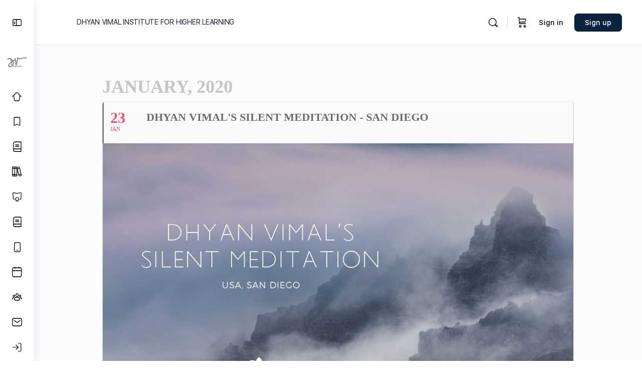

--- FILE ---
content_type: text/html; charset=UTF-8
request_url: https://www.dhyanvimalinstitute.com/events/dhyan-vimals-silent-meditation-san-diego-5/
body_size: 35091
content:

	
<!doctype html>
<html  prefix="og: http://ogp.me/ns# og: http://ogp.me/ns#" lang="en-US" xmlns:fb="https://www.facebook.com/2008/fbml" xmlns:addthis="https://www.addthis.com/help/api-spec" >
	<head>
		<meta charset="UTF-8">
		<link rel="profile" href="http://gmpg.org/xfn/11">
		<script type="text/html" id="tmpl-bb-link-preview">
<% if ( link_scrapping ) { %>
	<% if ( link_loading ) { %>
		<span class="bb-url-scrapper-loading bb-ajax-loader"><i class="bb-icon-l bb-icon-spinner animate-spin"></i>Loading preview...</span>
	<% } %>
	<% if ( link_success || link_error ) { %>
		<a title="Cancel Preview" href="#" id="bb-close-link-suggestion">Remove Preview</i></a>
		<div class="bb-link-preview-container">

			<% if ( link_images && link_images.length && link_success && ! link_error && '' !== link_image_index ) { %>
				<div id="bb-url-scrapper-img-holder">
					<div class="bb-link-preview-image">
						<div class="bb-link-preview-image-cover">
							<img src="<%= link_images[link_image_index] %>"/>
						</div>
						<div class="bb-link-preview-icons">
							<%
							if ( link_images.length > 1 ) { %>
								<a data-bp-tooltip-pos="up" data-bp-tooltip="Change image" href="#" class="icon-exchange toolbar-button bp-tooltip" id="icon-exchange"><i class="bb-icon-l bb-icon-exchange"></i></a>
							<% } %>
							<% if ( link_images.length ) { %>
								<a data-bp-tooltip-pos="up" data-bp-tooltip="Remove image" href="#" class="icon-image-slash toolbar-button bp-tooltip" id="bb-link-preview-remove-image"><i class="bb-icon-l bb-icon-image-slash"></i></a>
							<% } %>
							<a data-bp-tooltip-pos="up" data-bp-tooltip="Confirm" class="toolbar-button bp-tooltip" href="#" id="bb-link-preview-select-image">
								<i class="bb-icon-check bb-icon-l"></i>
							</a>
						</div>
					</div>
					<% if ( link_images.length > 1 ) { %>
						<div class="bb-url-thumb-nav">
							<button type="button" id="bb-url-prevPicButton"><span class="bb-icon-l bb-icon-angle-left"></span></button>
							<button type="button" id="bb-url-nextPicButton"><span class="bb-icon-l bb-icon-angle-right"></span></button>
							<div id="bb-url-scrapper-img-count">
								Image <%= link_image_index + 1 %>&nbsp;of&nbsp;<%= link_images.length %>
							</div>
						</div>
					<% } %>
				</div>
			<% } %>

			<% if ( link_success && ! link_error && link_url ) { %>
				<div class="bb-link-preview-info">
					<% var a = document.createElement('a');
						a.href = link_url;
						var hostname = a.hostname;
						var domainName = hostname.replace('www.', '' );
					%>

					<% if ( link_title.trim() && link_description ) { %>
						<p class="bb-link-preview-link-name"><%= domainName %></p>
					<% } %>

					<% if ( link_success && ! link_error ) { %>
						<p class="bb-link-preview-title"><%= link_title %></p>
					<% } %>

					<% if ( link_success && ! link_error ) { %>
						<div class="bb-link-preview-excerpt"><p><%= link_description %></p></div>
					<% } %>
				</div>
			<% } %>
			<% if ( link_error && ! link_success ) { %>
				<div id="bb-url-error" class="bb-url-error"><%= link_error_msg %></div>
			<% } %>
		</div>
	<% } %>
<% } %>
</script>

            <style id="bb_learndash_30_custom_colors">

                
                
                
                .learndash-wrapper .ld-item-list .ld-item-list-item.ld-item-lesson-item .ld-item-name .ld-item-title .ld-item-components span.ld-status-waiting,
                .learndash-wrapper .ld-item-list .ld-item-list-item.ld-item-lesson-item .ld-item-name .ld-item-title .ld-item-components span.ld-status-waiting span.ld-icon,
                .learndash-wrapper .ld-status-waiting {
                    background-color: #ffd200 !important;
                }

                
            </style>

			<meta name='robots' content='index, follow, max-image-preview:large, max-snippet:-1, max-video-preview:-1' />
<meta name="dlm-version" content="4.8.5">
            <script data-no-defer="1" data-ezscrex="false" data-cfasync="false" data-pagespeed-no-defer data-cookieconsent="ignore">
                var ctPublicFunctions = {"_ajax_nonce":"bbf03eb76e","_rest_nonce":"532a0a9014","_ajax_url":"\/wp-admin\/admin-ajax.php","_rest_url":"https:\/\/www.dhyanvimalinstitute.com\/wp-json\/","data__cookies_type":"native","data__ajax_type":"rest","data__bot_detector_enabled":0,"data__frontend_data_log_enabled":1,"cookiePrefix":"","wprocket_detected":false,"host_url":"www.dhyanvimalinstitute.com","text__ee_click_to_select":"Click to select the whole data","text__ee_original_email":"The complete one is","text__ee_got_it":"Got it","text__ee_blocked":"Blocked","text__ee_cannot_connect":"Cannot connect","text__ee_cannot_decode":"Can not decode email. Unknown reason","text__ee_email_decoder":"CleanTalk email decoder","text__ee_wait_for_decoding":"The magic is on the way!","text__ee_decoding_process":"Please wait a few seconds while we decode the contact data."}
            </script>
        
            <script data-no-defer="1" data-ezscrex="false" data-cfasync="false" data-pagespeed-no-defer data-cookieconsent="ignore">
                var ctPublic = {"_ajax_nonce":"bbf03eb76e","settings__forms__check_internal":"0","settings__forms__check_external":"0","settings__forms__force_protection":0,"settings__forms__search_test":"1","settings__forms__wc_add_to_cart":0,"settings__data__bot_detector_enabled":0,"settings__sfw__anti_crawler":0,"blog_home":"https:\/\/www.dhyanvimalinstitute.com\/","pixel__setting":"0","pixel__enabled":false,"pixel__url":null,"data__email_check_before_post":1,"data__email_check_exist_post":0,"data__cookies_type":"native","data__key_is_ok":true,"data__visible_fields_required":true,"wl_brandname":"Anti-Spam by CleanTalk","wl_brandname_short":"CleanTalk","ct_checkjs_key":"15ea2d3c5d6a12bd61ab2d7b315314cb818f7d0bfb07209c7c56cd1164abbe7b","emailEncoderPassKey":"d132faa137453d965be63f43b981d1e9","bot_detector_forms_excluded":"W10=","advancedCacheExists":true,"varnishCacheExists":false,"wc_ajax_add_to_cart":true}
            </script>
        <meta property="og:locale" content="en_US" />
<meta property="og:type" content="article" />
<meta property="og:title" content="Dhyan Vimal&#039;s Silent Meditation &#8211; San Diego" />
<meta property="og:description" content="Join us for an hour of entering a silent space within you, a space just for you, beyond any distractions and influences. Dhyan Vimal’s Silent" />
<meta property="og:url" content="https://www.dhyanvimalinstitute.com/events/dhyan-vimals-silent-meditation-san-diego-5/" />
<meta property="og:site_name" content="Dhyan Vimal Institute for Higher Learning" />
<meta property="og:image" content="https://www.dhyanvimalinstitute.com/wp-content/uploads/2019/11/Silent-Med-San-Diego.jpg" />
<meta property="og:image:secure_url" content="https://www.dhyanvimalinstitute.com/wp-content/uploads/2019/11/Silent-Med-San-Diego.jpg" />
<meta property="og:image:width" content="960" />
<meta property="og:image:height" content="540" />

	<!-- This site is optimized with the Yoast SEO plugin v21.8.1 - https://yoast.com/wordpress/plugins/seo/ -->
	<title>Dhyan Vimal&#039;s Silent Meditation - San Diego - Dhyan Vimal Institute for Higher Learning</title>
	<link rel="canonical" href="https://www.dhyanvimalinstitute.com/events/dhyan-vimals-silent-meditation-san-diego-5/" />
	<meta property="og:locale" content="en_US" />
	<meta property="og:type" content="article" />
	<meta property="og:title" content="Dhyan Vimal&#039;s Silent Meditation - San Diego - Dhyan Vimal Institute for Higher Learning" />
	<meta property="og:description" content="Join us for an hour of entering a silent space within you, a space just for you, beyond any distractions and influences. Dhyan Vimal’s Silent" />
	<meta property="og:url" content="https://www.dhyanvimalinstitute.com/events/dhyan-vimals-silent-meditation-san-diego-5/" />
	<meta property="og:site_name" content="Dhyan Vimal Institute for Higher Learning" />
	<meta property="article:modified_time" content="2020-01-17T07:22:35+00:00" />
	<meta property="og:image" content="https://www.dhyanvimalinstitute.com/wp-content/uploads/2019/11/Silent-Med-San-Diego.jpg" />
	<meta property="og:image:width" content="960" />
	<meta property="og:image:height" content="540" />
	<meta property="og:image:type" content="image/jpeg" />
	<meta name="twitter:card" content="summary_large_image" />
	<meta name="twitter:label1" content="Est. reading time" />
	<meta name="twitter:data1" content="1 minute" />
	<script type="application/ld+json" class="yoast-schema-graph">{"@context":"https://schema.org","@graph":[{"@type":"WebPage","@id":"https://www.dhyanvimalinstitute.com/events/dhyan-vimals-silent-meditation-san-diego-5/","url":"https://www.dhyanvimalinstitute.com/events/dhyan-vimals-silent-meditation-san-diego-5/","name":"Dhyan Vimal's Silent Meditation - San Diego - Dhyan Vimal Institute for Higher Learning","isPartOf":{"@id":"https://www.dhyanvimalinstitute.com/#website"},"primaryImageOfPage":{"@id":"https://www.dhyanvimalinstitute.com/events/dhyan-vimals-silent-meditation-san-diego-5/#primaryimage"},"image":{"@id":"https://www.dhyanvimalinstitute.com/events/dhyan-vimals-silent-meditation-san-diego-5/#primaryimage"},"thumbnailUrl":"https://www.dhyanvimalinstitute.com/wp-content/uploads/2019/11/Silent-Med-San-Diego.jpg","datePublished":"2020-01-17T07:21:40+00:00","dateModified":"2020-01-17T07:22:35+00:00","breadcrumb":{"@id":"https://www.dhyanvimalinstitute.com/events/dhyan-vimals-silent-meditation-san-diego-5/#breadcrumb"},"inLanguage":"en-US","potentialAction":[{"@type":"ReadAction","target":["https://www.dhyanvimalinstitute.com/events/dhyan-vimals-silent-meditation-san-diego-5/"]}]},{"@type":"ImageObject","inLanguage":"en-US","@id":"https://www.dhyanvimalinstitute.com/events/dhyan-vimals-silent-meditation-san-diego-5/#primaryimage","url":"https://www.dhyanvimalinstitute.com/wp-content/uploads/2019/11/Silent-Med-San-Diego.jpg","contentUrl":"https://www.dhyanvimalinstitute.com/wp-content/uploads/2019/11/Silent-Med-San-Diego.jpg","width":960,"height":540},{"@type":"BreadcrumbList","@id":"https://www.dhyanvimalinstitute.com/events/dhyan-vimals-silent-meditation-san-diego-5/#breadcrumb","itemListElement":[{"@type":"ListItem","position":1,"name":"Home","item":"https://www.dhyanvimalinstitute.com/"},{"@type":"ListItem","position":2,"name":"Events","item":"https://www.dhyanvimalinstitute.com/events/"},{"@type":"ListItem","position":3,"name":"Dhyan Vimal&#8217;s Silent Meditation &#8211; San Diego"}]},{"@type":"WebSite","@id":"https://www.dhyanvimalinstitute.com/#website","url":"https://www.dhyanvimalinstitute.com/","name":"Dhyan Vimal Institute for Higher Learning","description":"Dhyan Vimal Institute","potentialAction":[{"@type":"SearchAction","target":{"@type":"EntryPoint","urlTemplate":"https://www.dhyanvimalinstitute.com/?s={search_term_string}"},"query-input":"required name=search_term_string"}],"inLanguage":"en-US"}]}</script>
	<!-- / Yoast SEO plugin. -->


<link rel='dns-prefetch' href='//www.dhyanvimalinstitute.com' />
<link rel='dns-prefetch' href='//s7.addthis.com' />
<link rel='dns-prefetch' href='//fonts.googleapis.com' />
<link rel="alternate" type="application/rss+xml" title="Dhyan Vimal Institute for Higher Learning &raquo; Feed" href="https://www.dhyanvimalinstitute.com/feed/" />
<link rel="alternate" type="application/rss+xml" title="Dhyan Vimal Institute for Higher Learning &raquo; Comments Feed" href="https://www.dhyanvimalinstitute.com/comments/feed/" />
<link rel="alternate" type="application/rss+xml" title="Dhyan Vimal Institute for Higher Learning &raquo; Dhyan Vimal&#8217;s Silent Meditation &#8211; San Diego Comments Feed" href="https://www.dhyanvimalinstitute.com/events/dhyan-vimals-silent-meditation-san-diego-5/feed/" />
<script type="text/javascript">
window._wpemojiSettings = {"baseUrl":"https:\/\/s.w.org\/images\/core\/emoji\/14.0.0\/72x72\/","ext":".png","svgUrl":"https:\/\/s.w.org\/images\/core\/emoji\/14.0.0\/svg\/","svgExt":".svg","source":{"concatemoji":"https:\/\/www.dhyanvimalinstitute.com\/wp-includes\/js\/wp-emoji-release.min.js?ver=6.2.8"}};
/*! This file is auto-generated */
!function(e,a,t){var n,r,o,i=a.createElement("canvas"),p=i.getContext&&i.getContext("2d");function s(e,t){p.clearRect(0,0,i.width,i.height),p.fillText(e,0,0);e=i.toDataURL();return p.clearRect(0,0,i.width,i.height),p.fillText(t,0,0),e===i.toDataURL()}function c(e){var t=a.createElement("script");t.src=e,t.defer=t.type="text/javascript",a.getElementsByTagName("head")[0].appendChild(t)}for(o=Array("flag","emoji"),t.supports={everything:!0,everythingExceptFlag:!0},r=0;r<o.length;r++)t.supports[o[r]]=function(e){if(p&&p.fillText)switch(p.textBaseline="top",p.font="600 32px Arial",e){case"flag":return s("\ud83c\udff3\ufe0f\u200d\u26a7\ufe0f","\ud83c\udff3\ufe0f\u200b\u26a7\ufe0f")?!1:!s("\ud83c\uddfa\ud83c\uddf3","\ud83c\uddfa\u200b\ud83c\uddf3")&&!s("\ud83c\udff4\udb40\udc67\udb40\udc62\udb40\udc65\udb40\udc6e\udb40\udc67\udb40\udc7f","\ud83c\udff4\u200b\udb40\udc67\u200b\udb40\udc62\u200b\udb40\udc65\u200b\udb40\udc6e\u200b\udb40\udc67\u200b\udb40\udc7f");case"emoji":return!s("\ud83e\udef1\ud83c\udffb\u200d\ud83e\udef2\ud83c\udfff","\ud83e\udef1\ud83c\udffb\u200b\ud83e\udef2\ud83c\udfff")}return!1}(o[r]),t.supports.everything=t.supports.everything&&t.supports[o[r]],"flag"!==o[r]&&(t.supports.everythingExceptFlag=t.supports.everythingExceptFlag&&t.supports[o[r]]);t.supports.everythingExceptFlag=t.supports.everythingExceptFlag&&!t.supports.flag,t.DOMReady=!1,t.readyCallback=function(){t.DOMReady=!0},t.supports.everything||(n=function(){t.readyCallback()},a.addEventListener?(a.addEventListener("DOMContentLoaded",n,!1),e.addEventListener("load",n,!1)):(e.attachEvent("onload",n),a.attachEvent("onreadystatechange",function(){"complete"===a.readyState&&t.readyCallback()})),(e=t.source||{}).concatemoji?c(e.concatemoji):e.wpemoji&&e.twemoji&&(c(e.twemoji),c(e.wpemoji)))}(window,document,window._wpemojiSettings);
</script>
<link rel='stylesheet' id='evo_single_event-css' href='//www.dhyanvimalinstitute.com/wp-content/plugins/eventON/assets/css/evo_event_styles.css?ver=2.6.15' type='text/css' media='all' />
<link rel='stylesheet' id='bp-nouveau-icons-map-css' href='https://www.dhyanvimalinstitute.com/wp-content/plugins/buddyboss-platform/bp-templates/bp-nouveau/icons/css/icons-map.min.css?ver=2.3.60' type='text/css' media='screen' />
<link rel='stylesheet' id='bp-nouveau-bb-icons-css' href='https://www.dhyanvimalinstitute.com/wp-content/plugins/buddyboss-platform/bp-templates/bp-nouveau/icons/css/bb-icons.min.css?ver=1.0.3' type='text/css' media='screen' />
<link rel='stylesheet' id='dashicons-css' href='https://www.dhyanvimalinstitute.com/wp-includes/css/dashicons.min.css?ver=6.2.8' type='text/css' media='all' />
<link rel='stylesheet' id='bp-nouveau-css' href='https://www.dhyanvimalinstitute.com/wp-content/plugins/buddyboss-platform/bp-templates/bp-nouveau/css/buddypress.min.css?ver=2.3.60' type='text/css' media='screen' />
<style id='bp-nouveau-inline-css' type='text/css'>
.list-wrap .bs-group-cover a:before{ background:unset; }
</style>
<link rel='stylesheet' id='buddyboss_legacy-css' href='https://www.dhyanvimalinstitute.com/wp-content/themes/buddyboss-theme/inc/plugins/buddyboss-menu-icons/vendor/kucrut/icon-picker/css/types/buddyboss_legacy.css?ver=1.0' type='text/css' media='all' />
<link rel='stylesheet' id='wp-block-library-css' href='https://www.dhyanvimalinstitute.com/wp-includes/css/dist/block-library/style.min.css?ver=6.2.8' type='text/css' media='all' />
<link rel='stylesheet' id='wc-blocks-vendors-style-css' href='https://www.dhyanvimalinstitute.com/wp-content/plugins/woocommerce/packages/woocommerce-blocks/build/wc-blocks-vendors-style.css?ver=10.2.3' type='text/css' media='all' />
<link rel='stylesheet' id='wc-blocks-style-css' href='https://www.dhyanvimalinstitute.com/wp-content/plugins/woocommerce/packages/woocommerce-blocks/build/wc-blocks-style.css?ver=10.2.3' type='text/css' media='all' />
<link rel='stylesheet' id='bb_theme_block-buddypanel-style-css-css' href='https://www.dhyanvimalinstitute.com/wp-content/themes/buddyboss-theme/blocks/buddypanel/build/style-buddypanel.css?ver=a43481f57c3cc73f6cce06223a569c14' type='text/css' media='all' />
<link rel='stylesheet' id='classic-theme-styles-css' href='https://www.dhyanvimalinstitute.com/wp-includes/css/classic-themes.min.css?ver=6.2.8' type='text/css' media='all' />
<style id='global-styles-inline-css' type='text/css'>
body{--wp--preset--color--black: #000000;--wp--preset--color--cyan-bluish-gray: #abb8c3;--wp--preset--color--white: #ffffff;--wp--preset--color--pale-pink: #f78da7;--wp--preset--color--vivid-red: #cf2e2e;--wp--preset--color--luminous-vivid-orange: #ff6900;--wp--preset--color--luminous-vivid-amber: #fcb900;--wp--preset--color--light-green-cyan: #7bdcb5;--wp--preset--color--vivid-green-cyan: #00d084;--wp--preset--color--pale-cyan-blue: #8ed1fc;--wp--preset--color--vivid-cyan-blue: #0693e3;--wp--preset--color--vivid-purple: #9b51e0;--wp--preset--gradient--vivid-cyan-blue-to-vivid-purple: linear-gradient(135deg,rgba(6,147,227,1) 0%,rgb(155,81,224) 100%);--wp--preset--gradient--light-green-cyan-to-vivid-green-cyan: linear-gradient(135deg,rgb(122,220,180) 0%,rgb(0,208,130) 100%);--wp--preset--gradient--luminous-vivid-amber-to-luminous-vivid-orange: linear-gradient(135deg,rgba(252,185,0,1) 0%,rgba(255,105,0,1) 100%);--wp--preset--gradient--luminous-vivid-orange-to-vivid-red: linear-gradient(135deg,rgba(255,105,0,1) 0%,rgb(207,46,46) 100%);--wp--preset--gradient--very-light-gray-to-cyan-bluish-gray: linear-gradient(135deg,rgb(238,238,238) 0%,rgb(169,184,195) 100%);--wp--preset--gradient--cool-to-warm-spectrum: linear-gradient(135deg,rgb(74,234,220) 0%,rgb(151,120,209) 20%,rgb(207,42,186) 40%,rgb(238,44,130) 60%,rgb(251,105,98) 80%,rgb(254,248,76) 100%);--wp--preset--gradient--blush-light-purple: linear-gradient(135deg,rgb(255,206,236) 0%,rgb(152,150,240) 100%);--wp--preset--gradient--blush-bordeaux: linear-gradient(135deg,rgb(254,205,165) 0%,rgb(254,45,45) 50%,rgb(107,0,62) 100%);--wp--preset--gradient--luminous-dusk: linear-gradient(135deg,rgb(255,203,112) 0%,rgb(199,81,192) 50%,rgb(65,88,208) 100%);--wp--preset--gradient--pale-ocean: linear-gradient(135deg,rgb(255,245,203) 0%,rgb(182,227,212) 50%,rgb(51,167,181) 100%);--wp--preset--gradient--electric-grass: linear-gradient(135deg,rgb(202,248,128) 0%,rgb(113,206,126) 100%);--wp--preset--gradient--midnight: linear-gradient(135deg,rgb(2,3,129) 0%,rgb(40,116,252) 100%);--wp--preset--duotone--dark-grayscale: url('#wp-duotone-dark-grayscale');--wp--preset--duotone--grayscale: url('#wp-duotone-grayscale');--wp--preset--duotone--purple-yellow: url('#wp-duotone-purple-yellow');--wp--preset--duotone--blue-red: url('#wp-duotone-blue-red');--wp--preset--duotone--midnight: url('#wp-duotone-midnight');--wp--preset--duotone--magenta-yellow: url('#wp-duotone-magenta-yellow');--wp--preset--duotone--purple-green: url('#wp-duotone-purple-green');--wp--preset--duotone--blue-orange: url('#wp-duotone-blue-orange');--wp--preset--font-size--small: 13px;--wp--preset--font-size--medium: 20px;--wp--preset--font-size--large: 36px;--wp--preset--font-size--x-large: 42px;--wp--preset--spacing--20: 0.44rem;--wp--preset--spacing--30: 0.67rem;--wp--preset--spacing--40: 1rem;--wp--preset--spacing--50: 1.5rem;--wp--preset--spacing--60: 2.25rem;--wp--preset--spacing--70: 3.38rem;--wp--preset--spacing--80: 5.06rem;--wp--preset--shadow--natural: 6px 6px 9px rgba(0, 0, 0, 0.2);--wp--preset--shadow--deep: 12px 12px 50px rgba(0, 0, 0, 0.4);--wp--preset--shadow--sharp: 6px 6px 0px rgba(0, 0, 0, 0.2);--wp--preset--shadow--outlined: 6px 6px 0px -3px rgba(255, 255, 255, 1), 6px 6px rgba(0, 0, 0, 1);--wp--preset--shadow--crisp: 6px 6px 0px rgba(0, 0, 0, 1);}:where(.is-layout-flex){gap: 0.5em;}body .is-layout-flow > .alignleft{float: left;margin-inline-start: 0;margin-inline-end: 2em;}body .is-layout-flow > .alignright{float: right;margin-inline-start: 2em;margin-inline-end: 0;}body .is-layout-flow > .aligncenter{margin-left: auto !important;margin-right: auto !important;}body .is-layout-constrained > .alignleft{float: left;margin-inline-start: 0;margin-inline-end: 2em;}body .is-layout-constrained > .alignright{float: right;margin-inline-start: 2em;margin-inline-end: 0;}body .is-layout-constrained > .aligncenter{margin-left: auto !important;margin-right: auto !important;}body .is-layout-constrained > :where(:not(.alignleft):not(.alignright):not(.alignfull)){max-width: var(--wp--style--global--content-size);margin-left: auto !important;margin-right: auto !important;}body .is-layout-constrained > .alignwide{max-width: var(--wp--style--global--wide-size);}body .is-layout-flex{display: flex;}body .is-layout-flex{flex-wrap: wrap;align-items: center;}body .is-layout-flex > *{margin: 0;}:where(.wp-block-columns.is-layout-flex){gap: 2em;}.has-black-color{color: var(--wp--preset--color--black) !important;}.has-cyan-bluish-gray-color{color: var(--wp--preset--color--cyan-bluish-gray) !important;}.has-white-color{color: var(--wp--preset--color--white) !important;}.has-pale-pink-color{color: var(--wp--preset--color--pale-pink) !important;}.has-vivid-red-color{color: var(--wp--preset--color--vivid-red) !important;}.has-luminous-vivid-orange-color{color: var(--wp--preset--color--luminous-vivid-orange) !important;}.has-luminous-vivid-amber-color{color: var(--wp--preset--color--luminous-vivid-amber) !important;}.has-light-green-cyan-color{color: var(--wp--preset--color--light-green-cyan) !important;}.has-vivid-green-cyan-color{color: var(--wp--preset--color--vivid-green-cyan) !important;}.has-pale-cyan-blue-color{color: var(--wp--preset--color--pale-cyan-blue) !important;}.has-vivid-cyan-blue-color{color: var(--wp--preset--color--vivid-cyan-blue) !important;}.has-vivid-purple-color{color: var(--wp--preset--color--vivid-purple) !important;}.has-black-background-color{background-color: var(--wp--preset--color--black) !important;}.has-cyan-bluish-gray-background-color{background-color: var(--wp--preset--color--cyan-bluish-gray) !important;}.has-white-background-color{background-color: var(--wp--preset--color--white) !important;}.has-pale-pink-background-color{background-color: var(--wp--preset--color--pale-pink) !important;}.has-vivid-red-background-color{background-color: var(--wp--preset--color--vivid-red) !important;}.has-luminous-vivid-orange-background-color{background-color: var(--wp--preset--color--luminous-vivid-orange) !important;}.has-luminous-vivid-amber-background-color{background-color: var(--wp--preset--color--luminous-vivid-amber) !important;}.has-light-green-cyan-background-color{background-color: var(--wp--preset--color--light-green-cyan) !important;}.has-vivid-green-cyan-background-color{background-color: var(--wp--preset--color--vivid-green-cyan) !important;}.has-pale-cyan-blue-background-color{background-color: var(--wp--preset--color--pale-cyan-blue) !important;}.has-vivid-cyan-blue-background-color{background-color: var(--wp--preset--color--vivid-cyan-blue) !important;}.has-vivid-purple-background-color{background-color: var(--wp--preset--color--vivid-purple) !important;}.has-black-border-color{border-color: var(--wp--preset--color--black) !important;}.has-cyan-bluish-gray-border-color{border-color: var(--wp--preset--color--cyan-bluish-gray) !important;}.has-white-border-color{border-color: var(--wp--preset--color--white) !important;}.has-pale-pink-border-color{border-color: var(--wp--preset--color--pale-pink) !important;}.has-vivid-red-border-color{border-color: var(--wp--preset--color--vivid-red) !important;}.has-luminous-vivid-orange-border-color{border-color: var(--wp--preset--color--luminous-vivid-orange) !important;}.has-luminous-vivid-amber-border-color{border-color: var(--wp--preset--color--luminous-vivid-amber) !important;}.has-light-green-cyan-border-color{border-color: var(--wp--preset--color--light-green-cyan) !important;}.has-vivid-green-cyan-border-color{border-color: var(--wp--preset--color--vivid-green-cyan) !important;}.has-pale-cyan-blue-border-color{border-color: var(--wp--preset--color--pale-cyan-blue) !important;}.has-vivid-cyan-blue-border-color{border-color: var(--wp--preset--color--vivid-cyan-blue) !important;}.has-vivid-purple-border-color{border-color: var(--wp--preset--color--vivid-purple) !important;}.has-vivid-cyan-blue-to-vivid-purple-gradient-background{background: var(--wp--preset--gradient--vivid-cyan-blue-to-vivid-purple) !important;}.has-light-green-cyan-to-vivid-green-cyan-gradient-background{background: var(--wp--preset--gradient--light-green-cyan-to-vivid-green-cyan) !important;}.has-luminous-vivid-amber-to-luminous-vivid-orange-gradient-background{background: var(--wp--preset--gradient--luminous-vivid-amber-to-luminous-vivid-orange) !important;}.has-luminous-vivid-orange-to-vivid-red-gradient-background{background: var(--wp--preset--gradient--luminous-vivid-orange-to-vivid-red) !important;}.has-very-light-gray-to-cyan-bluish-gray-gradient-background{background: var(--wp--preset--gradient--very-light-gray-to-cyan-bluish-gray) !important;}.has-cool-to-warm-spectrum-gradient-background{background: var(--wp--preset--gradient--cool-to-warm-spectrum) !important;}.has-blush-light-purple-gradient-background{background: var(--wp--preset--gradient--blush-light-purple) !important;}.has-blush-bordeaux-gradient-background{background: var(--wp--preset--gradient--blush-bordeaux) !important;}.has-luminous-dusk-gradient-background{background: var(--wp--preset--gradient--luminous-dusk) !important;}.has-pale-ocean-gradient-background{background: var(--wp--preset--gradient--pale-ocean) !important;}.has-electric-grass-gradient-background{background: var(--wp--preset--gradient--electric-grass) !important;}.has-midnight-gradient-background{background: var(--wp--preset--gradient--midnight) !important;}.has-small-font-size{font-size: var(--wp--preset--font-size--small) !important;}.has-medium-font-size{font-size: var(--wp--preset--font-size--medium) !important;}.has-large-font-size{font-size: var(--wp--preset--font-size--large) !important;}.has-x-large-font-size{font-size: var(--wp--preset--font-size--x-large) !important;}
.wp-block-navigation a:where(:not(.wp-element-button)){color: inherit;}
:where(.wp-block-columns.is-layout-flex){gap: 2em;}
.wp-block-pullquote{font-size: 1.5em;line-height: 1.6;}
</style>
<link rel='stylesheet' id='bb-pro-enqueue-scripts-css' href='https://www.dhyanvimalinstitute.com/wp-content/plugins/buddyboss-platform-pro/assets/css/index.min.css?ver=2.3.50' type='text/css' media='all' />
<link rel='stylesheet' id='bb-access-control-css' href='https://www.dhyanvimalinstitute.com/wp-content/plugins/buddyboss-platform-pro/includes/access-control/assets/css/bb-access-control.min.css?ver=2.3.50' type='text/css' media='all' />
<link rel='stylesheet' id='bp-mentions-css-css' href='https://www.dhyanvimalinstitute.com/wp-content/plugins/buddyboss-platform/bp-core/css/mentions.min.css?ver=2.3.60' type='text/css' media='all' />
<link rel='stylesheet' id='cleantalk-public-css-css' href='https://www.dhyanvimalinstitute.com/wp-content/plugins/cleantalk-spam-protect/css/cleantalk-public.min.css?ver=6.70.1_1766175307' type='text/css' media='all' />
<link rel='stylesheet' id='cleantalk-email-decoder-css-css' href='https://www.dhyanvimalinstitute.com/wp-content/plugins/cleantalk-spam-protect/css/cleantalk-email-decoder.min.css?ver=6.70.1_1766175307' type='text/css' media='all' />
<link rel='stylesheet' id='fastcarousel-main-style-css' href='https://www.dhyanvimalinstitute.com/wp-content/plugins/fastcarousel/css/style.css?ver=6.2.8' type='text/css' media='all' />
<link rel='stylesheet' id='fonts-css' href='https://www.dhyanvimalinstitute.com/wp-content/plugins/fastcarousel/css/fonts.css?ver=6.2.8' type='text/css' media='all' />
<link rel='stylesheet' id='imtst_style_vc-css' href='https://www.dhyanvimalinstitute.com/wp-content/plugins/indeed-my-testimonials-vc/files/css/style.css?ver=6.2.8' type='text/css' media='all' />
<link rel='stylesheet' id='imtst_owl_carousel_vc-css' href='https://www.dhyanvimalinstitute.com/wp-content/plugins/indeed-my-testimonials-vc/files/css/owl.carousel.css?ver=6.2.8' type='text/css' media='all' />
<link rel='stylesheet' id='imtst_font-awesome-css' href='https://www.dhyanvimalinstitute.com/wp-content/plugins/indeed-my-testimonials-vc/files/css/font-awesome.min.css?ver=6.2.8' type='text/css' media='all' />
<link rel='stylesheet' id='theme-my-login-css' href='https://www.dhyanvimalinstitute.com/wp-content/plugins/theme-my-login/assets/styles/theme-my-login.min.css?ver=7.1.5' type='text/css' media='all' />
<link rel='stylesheet' id='widgetkit-site-css' href='https://www.dhyanvimalinstitute.com/wp-content/plugins/widgetkit/assets/css/site.css?ver=6.2.8' type='text/css' media='all' />
<link rel='stylesheet' id='woocommerce-redirect-after-checkout-css' href='https://www.dhyanvimalinstitute.com/wp-content/plugins/woocommerce-redirect-after-checkout/public/css/woocommerce-redirect-after-checkout-public.css?ver=1.0.10' type='text/css' media='all' />
<link rel='stylesheet' id='woocommerce-layout-css' href='https://www.dhyanvimalinstitute.com/wp-content/plugins/woocommerce/assets/css/woocommerce-layout.css?ver=7.8.0' type='text/css' media='all' />
<link rel='stylesheet' id='woocommerce-smallscreen-css' href='https://www.dhyanvimalinstitute.com/wp-content/plugins/woocommerce/assets/css/woocommerce-smallscreen.css?ver=7.8.0' type='text/css' media='only screen and (max-width: 768px)' />
<link rel='stylesheet' id='woocommerce-general-css' href='https://www.dhyanvimalinstitute.com/wp-content/plugins/woocommerce/assets/css/woocommerce.css?ver=7.8.0' type='text/css' media='all' />
<style id='woocommerce-inline-inline-css' type='text/css'>
.woocommerce form .form-row .required { visibility: visible; }
</style>
<link rel='stylesheet' id='wqv-css' href='https://www.dhyanvimalinstitute.com/wp-content/plugins/wp-quick-view/public/css/wqv-public.css?ver=1.2.0' type='text/css' media='all' />
<link rel='stylesheet' id='learndash_quiz_front_css-css' href='//www.dhyanvimalinstitute.com/wp-content/plugins/sfwd-lms/themes/legacy/templates/learndash_quiz_front.min.css?ver=4.6.0.1' type='text/css' media='all' />
<link rel='stylesheet' id='jquery-dropdown-css-css' href='//www.dhyanvimalinstitute.com/wp-content/plugins/sfwd-lms/assets/css/jquery.dropdown.min.css?ver=4.6.0.1' type='text/css' media='all' />
<link rel='stylesheet' id='learndash_lesson_video-css' href='//www.dhyanvimalinstitute.com/wp-content/plugins/sfwd-lms/themes/legacy/templates/learndash_lesson_video.min.css?ver=4.6.0.1' type='text/css' media='all' />
<link rel='stylesheet' id='buddyboss-theme-fonts-css' href='https://www.dhyanvimalinstitute.com/wp-content/themes/buddyboss-theme/assets/fonts/fonts.css?ver=2.3.50' type='text/css' media='all' />
<link rel='stylesheet' id='learndash-front-css' href='//www.dhyanvimalinstitute.com/wp-content/plugins/sfwd-lms/themes/ld30/assets/css/learndash.min.css?ver=4.6.0.1' type='text/css' media='all' />
<link rel='stylesheet' id='evcal_google_fonts-css' href='//fonts.googleapis.com/css?family=Oswald%3A400%2C300%7COpen+Sans%3A700%2C400%2C400i%7CRoboto%3A700%2C400&#038;ver=6.2.8' type='text/css' media='screen' />
<link rel='stylesheet' id='evcal_cal_default-css' href='//www.dhyanvimalinstitute.com/wp-content/plugins/eventON/assets/css/eventon_styles.css?ver=2.6.15' type='text/css' media='all' />
<link rel='stylesheet' id='evo_font_icons-css' href='//www.dhyanvimalinstitute.com/wp-content/plugins/eventON/assets/fonts/font-awesome.css?ver=2.6.15' type='text/css' media='all' />
<link rel='stylesheet' id='eventon_dynamic_styles-css' href='//www.dhyanvimalinstitute.com/wp-content/plugins/eventON/assets/css/eventon_dynamic_styles.css?ver=6.2.8' type='text/css' media='all' />
<link rel='stylesheet' id='marvelous-style-css' href='https://www.dhyanvimalinstitute.com/wp-content/plugins/vc-marvelous-hover/assets/css/marvelous-hover.css?ver=2.0.6' type='text/css' media='' />
<link rel='stylesheet' id='subscribe-forms-css-css' href='https://www.dhyanvimalinstitute.com/wp-content/plugins/easy-social-share-buttons3/assets/modules/subscribe-forms.min.css?ver=9.0' type='text/css' media='all' />
<link rel='stylesheet' id='easy-social-share-buttons-css' href='https://www.dhyanvimalinstitute.com/wp-content/plugins/easy-social-share-buttons3/assets/css/easy-social-share-buttons.min.css?ver=9.0' type='text/css' media='all' />
<link rel='stylesheet' id='fwdrl_rl_css-css' href='https://www.dhyanvimalinstitute.com/wp-content/plugins/fwdrl/css/fwdrl.css?ver=6.2.8' type='text/css' media='all' />
<link rel='stylesheet' id='addthis_all_pages-css' href='https://www.dhyanvimalinstitute.com/wp-content/plugins/addthis/frontend/build/addthis_wordpress_public.min.css?ver=6.2.8' type='text/css' media='all' />
<link rel='stylesheet' id='bp-zoom-css' href='https://www.dhyanvimalinstitute.com/wp-content/plugins/buddyboss-platform-pro/includes/integrations/zoom/assets/css/bp-zoom.min.css?ver=2.3.50' type='text/css' media='all' />
<link rel='stylesheet' id='buddyboss-theme-magnific-popup-css-css' href='https://www.dhyanvimalinstitute.com/wp-content/themes/buddyboss-theme/assets/css/vendors/magnific-popup.min.css?ver=2.3.50' type='text/css' media='all' />
<link rel='stylesheet' id='buddyboss-theme-select2-css-css' href='https://www.dhyanvimalinstitute.com/wp-content/themes/buddyboss-theme/assets/css/vendors/select2.min.css?ver=2.3.50' type='text/css' media='all' />
<link rel='stylesheet' id='buddyboss-theme-css-css' href='https://www.dhyanvimalinstitute.com/wp-content/themes/buddyboss-theme/assets/css/theme.min.css?ver=2.3.50' type='text/css' media='all' />
<link rel='stylesheet' id='buddyboss-theme-template-css' href='https://www.dhyanvimalinstitute.com/wp-content/themes/buddyboss-theme/assets/css/template-v2.min.css?ver=2.3.50' type='text/css' media='all' />
<link rel='stylesheet' id='buddyboss-theme-buddypress-css' href='https://www.dhyanvimalinstitute.com/wp-content/themes/buddyboss-theme/assets/css/buddypress.min.css?ver=2.3.50' type='text/css' media='all' />
<link rel='stylesheet' id='buddyboss-theme-forums-css' href='https://www.dhyanvimalinstitute.com/wp-content/themes/buddyboss-theme/assets/css/bbpress.min.css?ver=2.3.50' type='text/css' media='all' />
<link rel='stylesheet' id='buddyboss-theme-learndash-css' href='https://www.dhyanvimalinstitute.com/wp-content/themes/buddyboss-theme/assets/css/learndash.min.css?ver=2.3.50' type='text/css' media='all' />
<link rel='stylesheet' id='buddyboss-theme-woocommerce-css' href='https://www.dhyanvimalinstitute.com/wp-content/themes/buddyboss-theme/assets/css/woocommerce.min.css?ver=2.3.50' type='text/css' media='all' />
<link rel='stylesheet' id='buddyboss-theme-elementor-css' href='https://www.dhyanvimalinstitute.com/wp-content/themes/buddyboss-theme/assets/css/elementor.min.css?ver=2.3.50' type='text/css' media='all' />
<link rel='stylesheet' id='mpc-massive-style-css' href='https://www.dhyanvimalinstitute.com/wp-content/plugins/mpc-massive/assets/css/mpc-styles.css?ver=2.4.8' type='text/css' media='all' />
<link rel='stylesheet' id='buddyboss-child-css-css' href='https://www.dhyanvimalinstitute.com/wp-content/themes/buddyboss-theme-child/assets/css/custom.css?ver=6.2.8' type='text/css' media='all' />
<script type='text/javascript' src='https://www.dhyanvimalinstitute.com/wp-includes/js/jquery/jquery.min.js?ver=3.6.4' id='jquery-core-js'></script>
<script type='text/javascript' src='https://www.dhyanvimalinstitute.com/wp-includes/js/jquery/jquery-migrate.min.js?ver=3.4.0' id='jquery-migrate-js'></script>
<script type='text/javascript' src='https://www.dhyanvimalinstitute.com/wp-content/plugins/buddyboss-platform/bp-core/js/widget-members.min.js?ver=2.3.60' id='bp-widget-members-js'></script>
<script type='text/javascript' src='https://www.dhyanvimalinstitute.com/wp-content/plugins/buddyboss-platform/bp-core/js/jquery-query.min.js?ver=2.3.60' id='bp-jquery-query-js'></script>
<script type='text/javascript' src='https://www.dhyanvimalinstitute.com/wp-content/plugins/buddyboss-platform/bp-core/js/vendor/jquery-cookie.min.js?ver=2.3.60' id='bp-jquery-cookie-js'></script>
<script type='text/javascript' src='https://www.dhyanvimalinstitute.com/wp-content/plugins/buddyboss-platform/bp-core/js/vendor/jquery-scroll-to.min.js?ver=2.3.60' id='bp-jquery-scroll-to-js'></script>
<script type='text/javascript' src='https://www.dhyanvimalinstitute.com/wp-content/plugins/cleantalk-spam-protect/js/apbct-public-bundle_gathering.min.js?ver=6.70.1_1766175307' id='apbct-public-bundle_gathering.min-js-js'></script>
<script type='text/javascript' src='https://www.dhyanvimalinstitute.com/wp-content/plugins/indeed-my-testimonials-vc/files/js/owl.carousel.js' id='imtst_owl_carousel_js-js'></script>
<script type='text/javascript' src='https://www.dhyanvimalinstitute.com/wp-content/plugins/indeed-my-testimonials-vc/files/js/front_end.js' id='imtst_front_end_testimonials_js-js'></script>
<script type='text/javascript' src='https://www.dhyanvimalinstitute.com/wp-content/plugins/indeed-my-testimonials-vc/files/js/isotope.pkgd.min.js' id='imtst_isotope_pkgd_min_vc-js'></script>
<script type='text/javascript' src='https://www.dhyanvimalinstitute.com/wp-content/plugins/revslider/public/assets/js/rbtools.min.js?ver=6.6.14' async id='tp-tools-js'></script>
<script type='text/javascript' src='https://www.dhyanvimalinstitute.com/wp-content/plugins/revslider/public/assets/js/rs6.min.js?ver=6.6.14' async id='revmin-js'></script>
<script type='text/javascript' src='https://www.dhyanvimalinstitute.com/wp-content/plugins/widgetkit/assets/lib/uikit/dist/js/uikit.min.js?ver=6.2.8' id='uikit-js'></script>
<script type='text/javascript' src='https://www.dhyanvimalinstitute.com/wp-content/plugins/widgetkit/assets/lib/uikit/dist/js/uikit-icons.min.js?ver=6.2.8' id='uikit-icons-js'></script>
<script type='text/javascript' src='https://www.dhyanvimalinstitute.com/wp-content/plugins/woocommerce-redirect-after-checkout/public/js/woocommerce-redirect-after-checkout-public.js?ver=1.0.10' id='woocommerce-redirect-after-checkout-js'></script>
<script type='text/javascript' src='https://www.dhyanvimalinstitute.com/wp-content/plugins/woocommerce/assets/js/jquery-blockui/jquery.blockUI.min.js?ver=2.7.0-wc.7.8.0' id='jquery-blockui-js'></script>
<script type='text/javascript' id='wc-add-to-cart-js-extra'>
/* <![CDATA[ */
var wc_add_to_cart_params = {"ajax_url":"\/wp-admin\/admin-ajax.php","wc_ajax_url":"\/?wc-ajax=%%endpoint%%","i18n_view_cart":"View cart","cart_url":"https:\/\/www.dhyanvimalinstitute.com\/cart\/","is_cart":"","cart_redirect_after_add":"yes"};
/* ]]> */
</script>
<script type='text/javascript' src='https://www.dhyanvimalinstitute.com/wp-content/plugins/woocommerce/assets/js/frontend/add-to-cart.min.js?ver=7.8.0' id='wc-add-to-cart-js'></script>
<script type='text/javascript' id='wqv-js-extra'>
/* <![CDATA[ */
var WPQuickViewConfig = {"ajaxurl":"https:\/\/www.dhyanvimalinstitute.com\/wp-admin\/admin-ajax.php","selector":".wp-quick-view-link, .wp-quick-view-button","template":"basic","backToTop":"1","closeButton":"1","analytics_type":"none","lightbox":{"closeOnBgClick":1,"enableEscapeKey":1,"className":"","animation":"none","tLoading":"Loading...","tClose":"Close (Esc)"}};
/* ]]> */
</script>
<script type='text/javascript' src='https://www.dhyanvimalinstitute.com/wp-content/plugins/wp-quick-view/public/js/wqv-public.js?ver=1.2.0' id='wqv-js'></script>
<script type='text/javascript' src='https://www.dhyanvimalinstitute.com/wp-content/plugins/js_composer/assets/lib/bower/imagesloaded/imagesloaded.pkgd.min.js?ver=6.2.8' id='vc_grid-js-imagesloaded-js'></script>
<script type='text/javascript' src='https://www.dhyanvimalinstitute.com/wp-content/plugins/js_composer/assets/js/vendors/woocommerce-add-to-cart.js?ver=6.4.1' id='vc_woocommerce-add-to-cart-js-js'></script>
<script type='text/javascript' id='wp-statistics-tracker-js-extra'>
/* <![CDATA[ */
var WP_Statistics_Tracker_Object = {"hitRequestUrl":"https:\/\/www.dhyanvimalinstitute.com\/wp-json\/wp-statistics\/v2\/hit?wp_statistics_hit_rest=yes&track_all=1&current_page_type=post_type_ajde_events&current_page_id=44717&search_query&page_uri=L2V2ZW50cy9kaHlhbi12aW1hbHMtc2lsZW50LW1lZGl0YXRpb24tc2FuLWRpZWdvLTUv","keepOnlineRequestUrl":"https:\/\/www.dhyanvimalinstitute.com\/wp-json\/wp-statistics\/v2\/online?wp_statistics_hit_rest=yes&track_all=1&current_page_type=post_type_ajde_events&current_page_id=44717&search_query&page_uri=L2V2ZW50cy9kaHlhbi12aW1hbHMtc2lsZW50LW1lZGl0YXRpb24tc2FuLWRpZWdvLTUv","option":{"dntEnabled":false,"cacheCompatibility":"1"}};
/* ]]> */
</script>
<script type='text/javascript' src='https://www.dhyanvimalinstitute.com/wp-content/plugins/wp-statistics/assets/js/tracker.js?ver=6.2.8' id='wp-statistics-tracker-js'></script>
<script type='text/javascript' src='https://www.dhyanvimalinstitute.com/wp-content/plugins/fwdrl/js/FWDRL.js?ver=6.2.8' id='fwdrl_rl_script-js'></script>
<script type='text/javascript' src='https://www.dhyanvimalinstitute.com/wp-content/themes/buddyboss-theme-child/assets/js/custom.js?ver=6.2.8' id='buddyboss-child-js-js'></script>
<link rel="https://api.w.org/" href="https://www.dhyanvimalinstitute.com/wp-json/" /><link rel="EditURI" type="application/rsd+xml" title="RSD" href="https://www.dhyanvimalinstitute.com/xmlrpc.php?rsd" />
<link rel="wlwmanifest" type="application/wlwmanifest+xml" href="https://www.dhyanvimalinstitute.com/wp-includes/wlwmanifest.xml" />
<meta name="generator" content="WordPress 6.2.8" />
<meta name="generator" content="WooCommerce 7.8.0" />
<link rel='shortlink' href='https://www.dhyanvimalinstitute.com/?p=44717' />
<link rel="alternate" type="application/json+oembed" href="https://www.dhyanvimalinstitute.com/wp-json/oembed/1.0/embed?url=https%3A%2F%2Fwww.dhyanvimalinstitute.com%2Fevents%2Fdhyan-vimals-silent-meditation-san-diego-5%2F" />
<link rel="alternate" type="text/xml+oembed" href="https://www.dhyanvimalinstitute.com/wp-json/oembed/1.0/embed?url=https%3A%2F%2Fwww.dhyanvimalinstitute.com%2Fevents%2Fdhyan-vimals-silent-meditation-san-diego-5%2F&#038;format=xml" />

	<script>var ajaxurl = 'https://www.dhyanvimalinstitute.com/wp-admin/admin-ajax.php';</script>

	<meta property="fb:app_id" content="1040159922754054" /><style>/*iLightBox additional styles*/
.ilightbox-toolbar.light {
left : auto!important;
right : 8px;
}
.ilightbox-toolbar.dark {
left : auto!important;
right : 8px;
}</style><!-- Google tag (gtag.js) -->
<script async src="https://www.googletagmanager.com/gtag/js?id=G-ZFTHZ2T78Z"></script>
<script>
  window.dataLayer = window.dataLayer || [];
  function gtag(){dataLayer.push(arguments);}
  gtag('js', new Date());

  gtag('config', 'G-ZFTHZ2T78Z');
</script>

<script type="text/javascript" src="https://content.jwplatform.com/libraries/v67KxUdh.js"></script>
<script type="text/javascript">var _rollbarConfig = {"accessToken":"2144aa2b1c0b4a56b55876630558c661","captureUncaught":true,"payload":{"environment":"production"}};!function(r){function o(n){if(e[n])return e[n].exports;var t=e[n]={exports:{},id:n,loaded:!1};return r[n].call(t.exports,t,t.exports,o),t.loaded=!0,t.exports}var e={};return o.m=r,o.c=e,o.p="",o(0)}([function(r,o,e){"use strict";var n=e(1),t=e(4);_rollbarConfig=_rollbarConfig||{},_rollbarConfig.rollbarJsUrl=_rollbarConfig.rollbarJsUrl||"https://cdnjs.cloudflare.com/ajax/libs/rollbar.js/2.6.1/rollbar.min.js",_rollbarConfig.async=void 0===_rollbarConfig.async||_rollbarConfig.async;var a=n.setupShim(window,_rollbarConfig),l=t(_rollbarConfig);window.rollbar=n.Rollbar,a.loadFull(window,document,!_rollbarConfig.async,_rollbarConfig,l)},function(r,o,e){"use strict";function n(r){return function(){try{return r.apply(this,arguments)}catch(r){try{console.error("[Rollbar]: Internal error",r)}catch(r){}}}}function t(r,o){this.options=r,this._rollbarOldOnError=null;var e=s++;this.shimId=function(){return e},"undefined"!=typeof window&&window._rollbarShims&&(window._rollbarShims[e]={handler:o,messages:[]})}function a(r,o){if(r){var e=o.globalAlias||"Rollbar";if("object"==typeof r[e])return r[e];r._rollbarShims={},r._rollbarWrappedError=null;var t=new p(o);return n(function(){o.captureUncaught&&(t._rollbarOldOnError=r.onerror,i.captureUncaughtExceptions(r,t,!0),i.wrapGlobals(r,t,!0)),o.captureUnhandledRejections&&i.captureUnhandledRejections(r,t,!0);var n=o.autoInstrument;return o.enabled!==!1&&(void 0===n||n===!0||"object"==typeof n&&n.network)&&r.addEventListener&&(r.addEventListener("load",t.captureLoad.bind(t)),r.addEventListener("DOMContentLoaded",t.captureDomContentLoaded.bind(t))),r[e]=t,t})()}}function l(r){return n(function(){var o=this,e=Array.prototype.slice.call(arguments,0),n={shim:o,method:r,args:e,ts:new Date};window._rollbarShims[this.shimId()].messages.push(n)})}var i=e(2),s=0,d=e(3),c=function(r,o){return new t(r,o)},p=function(r){return new d(c,r)};t.prototype.loadFull=function(r,o,e,t,a){var l=function(){var o;if(void 0===r._rollbarDidLoad){o=new Error("rollbar.js did not load");for(var e,n,t,l,i=0;e=r._rollbarShims[i++];)for(e=e.messages||[];n=e.shift();)for(t=n.args||[],i=0;i<t.length;++i)if(l=t[i],"function"==typeof l){l(o);break}}"function"==typeof a&&a(o)},i=!1,s=o.createElement("script"),d=o.getElementsByTagName("script")[0],c=d.parentNode;s.crossOrigin="",s.src=t.rollbarJsUrl,e||(s.async=!0),s.onload=s.onreadystatechange=n(function(){if(!(i||this.readyState&&"loaded"!==this.readyState&&"complete"!==this.readyState)){s.onload=s.onreadystatechange=null;try{c.removeChild(s)}catch(r){}i=!0,l()}}),c.insertBefore(s,d)},t.prototype.wrap=function(r,o,e){try{var n;if(n="function"==typeof o?o:function(){return o||{}},"function"!=typeof r)return r;if(r._isWrap)return r;if(!r._rollbar_wrapped&&(r._rollbar_wrapped=function(){e&&"function"==typeof e&&e.apply(this,arguments);try{return r.apply(this,arguments)}catch(e){var o=e;throw o&&("string"==typeof o&&(o=new String(o)),o._rollbarContext=n()||{},o._rollbarContext._wrappedSource=r.toString(),window._rollbarWrappedError=o),o}},r._rollbar_wrapped._isWrap=!0,r.hasOwnProperty))for(var t in r)r.hasOwnProperty(t)&&(r._rollbar_wrapped[t]=r[t]);return r._rollbar_wrapped}catch(o){return r}};for(var u="log,debug,info,warn,warning,error,critical,global,configure,handleUncaughtException,handleUnhandledRejection,captureEvent,captureDomContentLoaded,captureLoad".split(","),f=0;f<u.length;++f)t.prototype[u[f]]=l(u[f]);r.exports={setupShim:a,Rollbar:p}},function(r,o){"use strict";function e(r,o,e){if(r){var t;if("function"==typeof o._rollbarOldOnError)t=o._rollbarOldOnError;else if(r.onerror){for(t=r.onerror;t._rollbarOldOnError;)t=t._rollbarOldOnError;o._rollbarOldOnError=t}var a=function(){var e=Array.prototype.slice.call(arguments,0);n(r,o,t,e)};e&&(a._rollbarOldOnError=t),r.onerror=a}}function n(r,o,e,n){r._rollbarWrappedError&&(n[4]||(n[4]=r._rollbarWrappedError),n[5]||(n[5]=r._rollbarWrappedError._rollbarContext),r._rollbarWrappedError=null),o.handleUncaughtException.apply(o,n),e&&e.apply(r,n)}function t(r,o,e){if(r){"function"==typeof r._rollbarURH&&r._rollbarURH.belongsToShim&&r.removeEventListener("unhandledrejection",r._rollbarURH);var n=function(r){var e,n,t;try{e=r.reason}catch(r){e=void 0}try{n=r.promise}catch(r){n="[unhandledrejection] error getting `promise` from event"}try{t=r.detail,!e&&t&&(e=t.reason,n=t.promise)}catch(r){}e||(e="[unhandledrejection] error getting `reason` from event"),o&&o.handleUnhandledRejection&&o.handleUnhandledRejection(e,n)};n.belongsToShim=e,r._rollbarURH=n,r.addEventListener("unhandledrejection",n)}}function a(r,o,e){if(r){var n,t,a="EventTarget,Window,Node,ApplicationCache,AudioTrackList,ChannelMergerNode,CryptoOperation,EventSource,FileReader,HTMLUnknownElement,IDBDatabase,IDBRequest,IDBTransaction,KeyOperation,MediaController,MessagePort,ModalWindow,Notification,SVGElementInstance,Screen,TextTrack,TextTrackCue,TextTrackList,WebSocket,WebSocketWorker,Worker,XMLHttpRequest,XMLHttpRequestEventTarget,XMLHttpRequestUpload".split(",");for(n=0;n<a.length;++n)t=a[n],r[t]&&r[t].prototype&&l(o,r[t].prototype,e)}}function l(r,o,e){if(o.hasOwnProperty&&o.hasOwnProperty("addEventListener")){for(var n=o.addEventListener;n._rollbarOldAdd&&n.belongsToShim;)n=n._rollbarOldAdd;var t=function(o,e,t){n.call(this,o,r.wrap(e),t)};t._rollbarOldAdd=n,t.belongsToShim=e,o.addEventListener=t;for(var a=o.removeEventListener;a._rollbarOldRemove&&a.belongsToShim;)a=a._rollbarOldRemove;var l=function(r,o,e){a.call(this,r,o&&o._rollbar_wrapped||o,e)};l._rollbarOldRemove=a,l.belongsToShim=e,o.removeEventListener=l}}r.exports={captureUncaughtExceptions:e,captureUnhandledRejections:t,wrapGlobals:a}},function(r,o){"use strict";function e(r,o){this.impl=r(o,this),this.options=o,n(e.prototype)}function n(r){for(var o=function(r){return function(){var o=Array.prototype.slice.call(arguments,0);if(this.impl[r])return this.impl[r].apply(this.impl,o)}},e="log,debug,info,warn,warning,error,critical,global,configure,handleUncaughtException,handleUnhandledRejection,_createItem,wrap,loadFull,shimId,captureEvent,captureDomContentLoaded,captureLoad".split(","),n=0;n<e.length;n++)r[e[n]]=o(e[n])}e.prototype._swapAndProcessMessages=function(r,o){this.impl=r(this.options);for(var e,n,t;e=o.shift();)n=e.method,t=e.args,this[n]&&"function"==typeof this[n]&&("captureDomContentLoaded"===n||"captureLoad"===n?this[n].apply(this,[t[0],e.ts]):this[n].apply(this,t));return this},r.exports=e},function(r,o){"use strict";r.exports=function(r){return function(o){if(!o&&!window._rollbarInitialized){r=r||{};for(var e,n,t=r.globalAlias||"Rollbar",a=window.rollbar,l=function(r){return new a(r)},i=0;e=window._rollbarShims[i++];)n||(n=e.handler),e.handler._swapAndProcessMessages(l,e.messages);window[t]=n,window._rollbarInitialized=!0}}}}]);;</script><style type="text/css" data-type="wqv_custom-css"></style><!-- Analytics by WP Statistics v14.1.2 - https://wp-statistics.com/ -->
<meta name="framework" content="Redux 4.3.1" /><meta name="viewport" content="width=device-width, initial-scale=1.0, maximum-scale=1.0, user-scalable=0" />	<noscript><style>.woocommerce-product-gallery{ opacity: 1 !important; }</style></noscript>
	<meta name="generator" content="Elementor 3.14.0; features: e_dom_optimization, e_optimized_assets_loading, e_optimized_css_loading, a11y_improvements, additional_custom_breakpoints; settings: css_print_method-external, google_font-enabled, font_display-swap">


<!-- EventON Version -->
<meta name="generator" content="EventON 2.6.15" />

				<meta name="robots" content="all"/>
				<meta property="description" content="Join us for an hour of entering a silent space within you, a space just for you, beyond any distractions" />
				<meta property="og:type" content="event" /> 
				<meta property="og:title" content="Dhyan Vimal's Silent Meditation - San Diego" />
				<meta property="og:url" content="https://www.dhyanvimalinstitute.com/events/dhyan-vimals-silent-meditation-san-diego-5/" />
				<meta property="og:description" content="Join us for an hour of entering a silent space within you, a space just for you, beyond any distractions" />
									<meta property="og:image" content="https://www.dhyanvimalinstitute.com/wp-content/uploads/2019/11/Silent-Med-San-Diego.jpg" /> 
					<meta property="og:image:width" content="960" /> 
					<meta property="og:image:height" content="540" /> 
								<meta name="generator" content="Powered by WPBakery Page Builder - drag and drop page builder for WordPress."/>
<meta name="generator" content="Powered by Slider Revolution 6.6.14 - responsive, Mobile-Friendly Slider Plugin for WordPress with comfortable drag and drop interface." />
<link rel="icon" href="https://www.dhyanvimalinstitute.com/wp-content/uploads/2016/03/cropped-ico-2-32x32.png" sizes="32x32" />
<link rel="icon" href="https://www.dhyanvimalinstitute.com/wp-content/uploads/2016/03/cropped-ico-2-192x192.png" sizes="192x192" />
<link rel="apple-touch-icon" href="https://www.dhyanvimalinstitute.com/wp-content/uploads/2016/03/cropped-ico-2-180x180.png" />
<meta name="msapplication-TileImage" content="https://www.dhyanvimalinstitute.com/wp-content/uploads/2016/03/cropped-ico-2-270x270.png" />
<style id="buddyboss_theme-style">:root{--bb-primary-color:#0A2340;--bb-primary-color-rgb:10, 35, 64;--bb-body-background-color:#FAFBFD;--bb-body-background-color-rgb:250, 251, 253;--bb-content-background-color:#FFFFFF;--bb-content-alternate-background-color:#F2F4F5;--bb-content-border-color:#D6D9DD;--bb-content-border-color-rgb:214, 217, 221;--bb-cover-image-background-color:#647385;--bb-headings-color:#1E2132;--bb-headings-color-rgb:30, 33, 50;--bb-body-text-color:#5A5A5A;--bb-body-text-color-rgb:90, 90, 90;--bb-alternate-text-color:#9B9C9F;--bb-alternate-text-color-rgb:155, 156, 159;--bb-primary-button-background-regular:#0A2340;--bb-primary-button-background-hover:#0A2340;--bb-primary-button-border-regular:#0A2340;--bb-primary-button-border-hover:#12263F;--bb-primary-button-text-regular:#FFFFFF;--bb-primary-button-text-regular-rgb:255, 255, 255;--bb-primary-button-text-hover:#FFFFFF;--bb-primary-button-text-hover-rgb:255, 255, 255;--bb-secondary-button-background-regular:#F2F4F5;--bb-secondary-button-background-hover:#385DFF;--bb-secondary-button-border-regular:#F2F4F5;--bb-secondary-button-border-hover:#385DFF;--bb-secondary-button-text-regular:#1E2132;--bb-secondary-button-text-hover:#FFFFFF;--bb-header-background:#FFFFFF;--bb-header-alternate-background:#F2F4F5;--bb-header-links:#1E2132;--bb-header-links-hover:#385DFF;--bb-header-mobile-logo-size:60px;--bb-header-height:90px;--bb-sidenav-background:#FFFFFF;--bb-sidenav-text-regular:#1E2132;--bb-sidenav-text-hover:#1E2132;--bb-sidenav-text-active:#FFFFFF;--bb-sidenav-menu-background-color-regular:#FFFFFF;--bb-sidenav-menu-background-color-hover:#F2F4F5;--bb-sidenav-menu-background-color-active:#0A2340;--bb-sidenav-count-text-color-regular:#1E2132;--bb-sidenav-count-text-color-hover:#FFFFFF;--bb-sidenav-count-text-color-active:#385DFF;--bb-sidenav-count-background-color-regular:#F2F4F5;--bb-sidenav-count-background-color-hover:#385DFF;--bb-sidenav-count-background-color-active:#FFFFFF;--bb-footer-background:#FAFBFD;--bb-footer-widget-background:#FAFBFD;--bb-footer-text-color:#5A5A5A;--bb-footer-menu-link-color-regular:#5A5A5A;--bb-footer-menu-link-color-hover:#385DFF;--bb-footer-menu-link-color-active:#1E2132;--bb-admin-screen-bgr-color:#FFFFFF;--bb-admin-screen-txt-color:#1E2132;--bb-login-register-link-color-regular:#5A5A5A;--bb-login-register-link-color-hover:#1E42DD;--bb-login-register-button-background-color-regular:#385DFF;--bb-login-register-button-background-color-hover:#1E42DD;--bb-login-register-button-border-color-regular:#385DFF;--bb-login-register-button-border-color-hover:#1E42DD;--bb-login-register-button-text-color-regular:#FFFFFF;--bb-login-register-button-text-color-hover:#FFFFFF;--bb-label-background-color:#D7DFFF;--bb-label-text-color:#385DFF;--bb-tooltip-background:#1E2132;--bb-tooltip-background-rgb:30, 33, 50;--bb-tooltip-color:#FFFFFF;--bb-default-notice-color:#385DFF;--bb-default-notice-color-rgb:56, 93, 255;--bb-success-color:#14B550;--bb-success-color-rgb:20, 181, 80;--bb-warning-color:#ED9615;--bb-warning-color-rgb:237, 150, 21;--bb-danger-color:#DB222A;--bb-danger-color-rgb:219, 34, 42;--bb-login-custom-heading-color:#FFFFFF;--bb-button-radius:7px;--bb-block-radius:10px;--bb-option-radius:5px;--bb-block-radius-inner:6px;--bb-input-radius:6px;--bb-label-type-radius:6px;--bb-checkbox-radius:5.4px;--bb-primary-button-focus-shadow:0px 0px 0px 2px rgba(var(--bb-primary-button-border-hover-rgb), 0.1);--bb-secondary-button-focus-shadow:0px 0px 0px 2px rgba(var(--bb-secondary-button-border-hover-rgb), 0.1);--bb-outline-button-focus-shadow:0px 0px 0px 2px rgba(var(--bb-content-border-color-rgb), 0.1);--bb-input-focus-shadow:0px 0px 0px 2px rgba(var(--bb-primary-color-rgb), 0.1);--bb-input-focus-border-color:var(--bb-primary-color);--bb-widget-title-text-transform:none;}h1 { line-height:1.2; }h2 { line-height:1.2; }h3 { line-height:1.4; }h4 { line-height:1.4; }h5 { line-height:1.4; }h6 { line-height:1.4; }.bb-style-primary-bgr-color {background-color:#0A2340;}.bb-style-border-radius {border-radius:7px;}#site-logo .site-title img {max-height:inherit;}.site-header-container .site-branding {min-width:95px;}#site-logo .site-title .bb-logo img,#site-logo .site-title img.bb-logo,.buddypanel .site-title img {width:95px;}.site-title img.bb-mobile-logo {width:60px;}.site-header-container #site-logo .bb-logo img,.site-header-container #site-logo .site-title img.bb-logo,.site-title img.bb-mobile-logo {max-height:90px}.site-header .site-header-container,.header-search-wrap,.header-search-wrap input.search-field,.header-search-wrap form.search-form {height:90px;}.sticky-header .bp-feedback.bp-sitewide-notice {top:90px;}@media screen and (max-width:767px) {.bb-mobile-header {height:90px;}#learndash-content .lms-topic-sidebar-wrapper .lms-topic-sidebar-data {height:calc(90vh - 90px);}}[data-balloon]:after,[data-bp-tooltip]:after {background-color:rgba( 30,33,50,1 );box-shadow:none;}[data-balloon]:before,[data-bp-tooltip]:before {background:no-repeat url("data:image/svg+xml;charset=utf-8,%3Csvg%20xmlns%3D%22http://www.w3.org/2000/svg%22%20width%3D%2236px%22%20height%3D%2212px%22%3E%3Cpath%20fill%3D%22rgba( 30,33,50,1 )%22%20transform%3D%22rotate(0)%22%20d%3D%22M2.658,0.000%20C-13.615,0.000%2050.938,0.000%2034.662,0.000%20C28.662,0.000%2023.035,12.002%2018.660,12.002%20C14.285,12.002%208.594,0.000%202.658,0.000%20Z%22/%3E%3C/svg%3E");background-size:100% auto;}[data-bp-tooltip][data-bp-tooltip-pos="right"]:before,[data-balloon][data-balloon-pos='right']:before {background:no-repeat url("data:image/svg+xml;charset=utf-8,%3Csvg%20xmlns%3D%22http://www.w3.org/2000/svg%22%20width%3D%2212px%22%20height%3D%2236px%22%3E%3Cpath%20fill%3D%22rgba( 30,33,50,1 )%22%20transform%3D%22rotate(90 6 6)%22%20d%3D%22M2.658,0.000%20C-13.615,0.000%2050.938,0.000%2034.662,0.000%20C28.662,0.000%2023.035,12.002%2018.660,12.002%20C14.285,12.002%208.594,0.000%202.658,0.000%20Z%22/%3E%3C/svg%3E");background-size:100% auto;}[data-bp-tooltip][data-bp-tooltip-pos="left"]:before,[data-balloon][data-balloon-pos='left']:before {background:no-repeat url("data:image/svg+xml;charset=utf-8,%3Csvg%20xmlns%3D%22http://www.w3.org/2000/svg%22%20width%3D%2212px%22%20height%3D%2236px%22%3E%3Cpath%20fill%3D%22rgba( 30,33,50,1 )%22%20transform%3D%22rotate(-90 18 18)%22%20d%3D%22M2.658,0.000%20C-13.615,0.000%2050.938,0.000%2034.662,0.000%20C28.662,0.000%2023.035,12.002%2018.660,12.002%20C14.285,12.002%208.594,0.000%202.658,0.000%20Z%22/%3E%3C/svg%3E");background-size:100% auto;}[data-bp-tooltip][data-bp-tooltip-pos="down-left"]:before,[data-bp-tooltip][data-bp-tooltip-pos="down"]:before,[data-balloon][data-balloon-pos='down']:before {background:no-repeat url("data:image/svg+xml;charset=utf-8,%3Csvg%20xmlns%3D%22http://www.w3.org/2000/svg%22%20width%3D%2236px%22%20height%3D%2212px%22%3E%3Cpath%20fill%3D%22rgba( 30,33,50,1 )%22%20transform%3D%22rotate(180 18 6)%22%20d%3D%22M2.658,0.000%20C-13.615,0.000%2050.938,0.000%2034.662,0.000%20C28.662,0.000%2023.035,12.002%2018.660,12.002%20C14.285,12.002%208.594,0.000%202.658,0.000%20Z%22/%3E%3C/svg%3E");background-size:100% auto;}</style>
            <style id="buddyboss_theme-bp-style">
                #buddypress #header-cover-image.has-default,#buddypress #header-cover-image.has-default .guillotine-window img,.bs-group-cover.has-default a {background-color:#647385;}body.buddypress.register.login-split-page .login-split .split-overlay,body.buddypress.activation.login-split-page .login-split .split-overlay {opacity:0.3;}body.buddypress.register .register-section-logo img,body.buddypress.activation .activate-section-logo img {width:145px;}
            </style>
            
            <style id="buddyboss_theme-forums-style">
                .bbpress .widget_display_forums > ul.bb-sidebar-forums > li a:before {border-color:#32bf49;}.bbpress .widget_display_forums > ul.bb-sidebar-forums > li a:before {background-color:rgba( 50,191,73,0.5 );}
            </style>
            
            <style id="buddyboss_theme-learndash-style">
                .learndash-wrapper .bb-ld-tabs #learndash-course-content {top:-132px;}html[dir="rtl"] .learndash_next_prev_link a.next-link,html[dir="rtl"] .learndash_next_prev_link span.next-link {border-radius:7px 0 0 7px;}html[dir="rtl"] .learndash_next_prev_link a.prev-link,html[dir="rtl"] .learndash_next_prev_link span.prev-link {border-radius:0 7px 7px 0;}
            </style>
            
		<style id="buddyboss_theme-custom-style">

		a.bb-close-panel i {top:21px;}
		</style>
		<script>function setREVStartSize(e){
			//window.requestAnimationFrame(function() {
				window.RSIW = window.RSIW===undefined ? window.innerWidth : window.RSIW;
				window.RSIH = window.RSIH===undefined ? window.innerHeight : window.RSIH;
				try {
					var pw = document.getElementById(e.c).parentNode.offsetWidth,
						newh;
					pw = pw===0 || isNaN(pw) || (e.l=="fullwidth" || e.layout=="fullwidth") ? window.RSIW : pw;
					e.tabw = e.tabw===undefined ? 0 : parseInt(e.tabw);
					e.thumbw = e.thumbw===undefined ? 0 : parseInt(e.thumbw);
					e.tabh = e.tabh===undefined ? 0 : parseInt(e.tabh);
					e.thumbh = e.thumbh===undefined ? 0 : parseInt(e.thumbh);
					e.tabhide = e.tabhide===undefined ? 0 : parseInt(e.tabhide);
					e.thumbhide = e.thumbhide===undefined ? 0 : parseInt(e.thumbhide);
					e.mh = e.mh===undefined || e.mh=="" || e.mh==="auto" ? 0 : parseInt(e.mh,0);
					if(e.layout==="fullscreen" || e.l==="fullscreen")
						newh = Math.max(e.mh,window.RSIH);
					else{
						e.gw = Array.isArray(e.gw) ? e.gw : [e.gw];
						for (var i in e.rl) if (e.gw[i]===undefined || e.gw[i]===0) e.gw[i] = e.gw[i-1];
						e.gh = e.el===undefined || e.el==="" || (Array.isArray(e.el) && e.el.length==0)? e.gh : e.el;
						e.gh = Array.isArray(e.gh) ? e.gh : [e.gh];
						for (var i in e.rl) if (e.gh[i]===undefined || e.gh[i]===0) e.gh[i] = e.gh[i-1];
											
						var nl = new Array(e.rl.length),
							ix = 0,
							sl;
						e.tabw = e.tabhide>=pw ? 0 : e.tabw;
						e.thumbw = e.thumbhide>=pw ? 0 : e.thumbw;
						e.tabh = e.tabhide>=pw ? 0 : e.tabh;
						e.thumbh = e.thumbhide>=pw ? 0 : e.thumbh;
						for (var i in e.rl) nl[i] = e.rl[i]<window.RSIW ? 0 : e.rl[i];
						sl = nl[0];
						for (var i in nl) if (sl>nl[i] && nl[i]>0) { sl = nl[i]; ix=i;}
						var m = pw>(e.gw[ix]+e.tabw+e.thumbw) ? 1 : (pw-(e.tabw+e.thumbw)) / (e.gw[ix]);
						newh =  (e.gh[ix] * m) + (e.tabh + e.thumbh);
					}
					var el = document.getElementById(e.c);
					if (el!==null && el) el.style.height = newh+"px";
					el = document.getElementById(e.c+"_wrapper");
					if (el!==null && el) {
						el.style.height = newh+"px";
						el.style.display = "block";
					}
				} catch(e){
					console.log("Failure at Presize of Slider:" + e)
				}
			//});
		  };</script>
<style id="buddyboss_theme_options-dynamic-css" title="dynamic-css" class="redux-options-output">.site-header .site-title{font-size:28px;font-display:swap;}body{font-family:"SF UI Text";font-weight:400;font-style:normal;font-size:16px;font-display:swap;}h1{font-family:"SF UI Display";font-weight:400;font-style:normal;font-size:34px;font-display:swap;}h2{font-family:"SF UI Display";font-weight:400;font-style:normal;font-size:24px;font-display:swap;}h3{font-family:"SF UI Display";font-weight:400;font-style:normal;font-size:20px;font-display:swap;}h4{font-family:"SF UI Display";font-weight:400;font-style:normal;font-size:18px;font-display:swap;}h5{font-family:"SF UI Display";font-weight:400;font-style:normal;font-size:16px;font-display:swap;}h6{font-family:"SF UI Display";font-weight:500;font-style:normal;font-size:12px;font-display:swap;}</style><noscript><style> .wpb_animate_when_almost_visible { opacity: 1; }</style></noscript><style>/*biological orientation programme - join the meditation bottom border*/
.vc_custom_1525217536574 a {
border-bottom: 2px solid !important ;
}
.vc_custom_1525217536574 a:hover {
border-bottom: 2px #fff solid !important ;
}
/*pre sadhana course - dowload pdf bottom border*/
.custompara2 a{
border-bottom: 2px solid !important ;
}
.custompara2 a:hover {
border-bottom: 2px #4C869D solid !important ;
}
@media screen and (min-width: 800px) {
    body:not(.buddypanel-open) .menu-item-5466 .link-text {
        display:none !important;
    }
    
    body:not(.buddypanel-open) .menu-item-1700 .link-text {
        display:none !important;
    }
    
    body:not(.buddypanel-open) .menu-item-64001 .link-text {
        display:none !important;
    }
}

@media screen and (max-width: 800px){
    .ld-topic-status {
        /*padding-top:30px;*/
    }
}

.content-area {
  padding-top: 0rem !important;
  padding-bottom: 0rem !important;
}</style>
	</head>

	<body class="bp-nouveau ajde_events-template-default single single-ajde_events postid-44717 theme-buddyboss-theme woocommerce-no-js buddyboss-theme bb-template-v2 bb-buddypanel bb-buddypanel-left buddypanel-logo default-fi  header-style-1  menu-style-standard essb-9.0 wpb-js-composer js-comp-ver-6.4.1 vc_responsive elementor-default elementor-kit-85069 no-js learndash-theme">

        <svg xmlns="http://www.w3.org/2000/svg" viewBox="0 0 0 0" width="0" height="0" focusable="false" role="none" style="visibility: hidden; position: absolute; left: -9999px; overflow: hidden;" ><defs><filter id="wp-duotone-dark-grayscale"><feColorMatrix color-interpolation-filters="sRGB" type="matrix" values=" .299 .587 .114 0 0 .299 .587 .114 0 0 .299 .587 .114 0 0 .299 .587 .114 0 0 " /><feComponentTransfer color-interpolation-filters="sRGB" ><feFuncR type="table" tableValues="0 0.49803921568627" /><feFuncG type="table" tableValues="0 0.49803921568627" /><feFuncB type="table" tableValues="0 0.49803921568627" /><feFuncA type="table" tableValues="1 1" /></feComponentTransfer><feComposite in2="SourceGraphic" operator="in" /></filter></defs></svg><svg xmlns="http://www.w3.org/2000/svg" viewBox="0 0 0 0" width="0" height="0" focusable="false" role="none" style="visibility: hidden; position: absolute; left: -9999px; overflow: hidden;" ><defs><filter id="wp-duotone-grayscale"><feColorMatrix color-interpolation-filters="sRGB" type="matrix" values=" .299 .587 .114 0 0 .299 .587 .114 0 0 .299 .587 .114 0 0 .299 .587 .114 0 0 " /><feComponentTransfer color-interpolation-filters="sRGB" ><feFuncR type="table" tableValues="0 1" /><feFuncG type="table" tableValues="0 1" /><feFuncB type="table" tableValues="0 1" /><feFuncA type="table" tableValues="1 1" /></feComponentTransfer><feComposite in2="SourceGraphic" operator="in" /></filter></defs></svg><svg xmlns="http://www.w3.org/2000/svg" viewBox="0 0 0 0" width="0" height="0" focusable="false" role="none" style="visibility: hidden; position: absolute; left: -9999px; overflow: hidden;" ><defs><filter id="wp-duotone-purple-yellow"><feColorMatrix color-interpolation-filters="sRGB" type="matrix" values=" .299 .587 .114 0 0 .299 .587 .114 0 0 .299 .587 .114 0 0 .299 .587 .114 0 0 " /><feComponentTransfer color-interpolation-filters="sRGB" ><feFuncR type="table" tableValues="0.54901960784314 0.98823529411765" /><feFuncG type="table" tableValues="0 1" /><feFuncB type="table" tableValues="0.71764705882353 0.25490196078431" /><feFuncA type="table" tableValues="1 1" /></feComponentTransfer><feComposite in2="SourceGraphic" operator="in" /></filter></defs></svg><svg xmlns="http://www.w3.org/2000/svg" viewBox="0 0 0 0" width="0" height="0" focusable="false" role="none" style="visibility: hidden; position: absolute; left: -9999px; overflow: hidden;" ><defs><filter id="wp-duotone-blue-red"><feColorMatrix color-interpolation-filters="sRGB" type="matrix" values=" .299 .587 .114 0 0 .299 .587 .114 0 0 .299 .587 .114 0 0 .299 .587 .114 0 0 " /><feComponentTransfer color-interpolation-filters="sRGB" ><feFuncR type="table" tableValues="0 1" /><feFuncG type="table" tableValues="0 0.27843137254902" /><feFuncB type="table" tableValues="0.5921568627451 0.27843137254902" /><feFuncA type="table" tableValues="1 1" /></feComponentTransfer><feComposite in2="SourceGraphic" operator="in" /></filter></defs></svg><svg xmlns="http://www.w3.org/2000/svg" viewBox="0 0 0 0" width="0" height="0" focusable="false" role="none" style="visibility: hidden; position: absolute; left: -9999px; overflow: hidden;" ><defs><filter id="wp-duotone-midnight"><feColorMatrix color-interpolation-filters="sRGB" type="matrix" values=" .299 .587 .114 0 0 .299 .587 .114 0 0 .299 .587 .114 0 0 .299 .587 .114 0 0 " /><feComponentTransfer color-interpolation-filters="sRGB" ><feFuncR type="table" tableValues="0 0" /><feFuncG type="table" tableValues="0 0.64705882352941" /><feFuncB type="table" tableValues="0 1" /><feFuncA type="table" tableValues="1 1" /></feComponentTransfer><feComposite in2="SourceGraphic" operator="in" /></filter></defs></svg><svg xmlns="http://www.w3.org/2000/svg" viewBox="0 0 0 0" width="0" height="0" focusable="false" role="none" style="visibility: hidden; position: absolute; left: -9999px; overflow: hidden;" ><defs><filter id="wp-duotone-magenta-yellow"><feColorMatrix color-interpolation-filters="sRGB" type="matrix" values=" .299 .587 .114 0 0 .299 .587 .114 0 0 .299 .587 .114 0 0 .299 .587 .114 0 0 " /><feComponentTransfer color-interpolation-filters="sRGB" ><feFuncR type="table" tableValues="0.78039215686275 1" /><feFuncG type="table" tableValues="0 0.94901960784314" /><feFuncB type="table" tableValues="0.35294117647059 0.47058823529412" /><feFuncA type="table" tableValues="1 1" /></feComponentTransfer><feComposite in2="SourceGraphic" operator="in" /></filter></defs></svg><svg xmlns="http://www.w3.org/2000/svg" viewBox="0 0 0 0" width="0" height="0" focusable="false" role="none" style="visibility: hidden; position: absolute; left: -9999px; overflow: hidden;" ><defs><filter id="wp-duotone-purple-green"><feColorMatrix color-interpolation-filters="sRGB" type="matrix" values=" .299 .587 .114 0 0 .299 .587 .114 0 0 .299 .587 .114 0 0 .299 .587 .114 0 0 " /><feComponentTransfer color-interpolation-filters="sRGB" ><feFuncR type="table" tableValues="0.65098039215686 0.40392156862745" /><feFuncG type="table" tableValues="0 1" /><feFuncB type="table" tableValues="0.44705882352941 0.4" /><feFuncA type="table" tableValues="1 1" /></feComponentTransfer><feComposite in2="SourceGraphic" operator="in" /></filter></defs></svg><svg xmlns="http://www.w3.org/2000/svg" viewBox="0 0 0 0" width="0" height="0" focusable="false" role="none" style="visibility: hidden; position: absolute; left: -9999px; overflow: hidden;" ><defs><filter id="wp-duotone-blue-orange"><feColorMatrix color-interpolation-filters="sRGB" type="matrix" values=" .299 .587 .114 0 0 .299 .587 .114 0 0 .299 .587 .114 0 0 .299 .587 .114 0 0 " /><feComponentTransfer color-interpolation-filters="sRGB" ><feFuncR type="table" tableValues="0.098039215686275 1" /><feFuncG type="table" tableValues="0 0.66274509803922" /><feFuncB type="table" tableValues="0.84705882352941 0.41960784313725" /><feFuncA type="table" tableValues="1 1" /></feComponentTransfer><feComposite in2="SourceGraphic" operator="in" /></filter></defs></svg>
		<aside class="buddypanel buddypanel--toggle-on">
			<header class="panel-head">
			<a href="#" class="bb-toggle-panel"><i class="bb-icon-l bb-icon-sidebar"></i></a>
		</header>
		
<div id="site-logo" class="site-branding buddypanel_logo_display_on">
	<div class="site-title">
		<a href="https://www.dhyanvimalinstitute.com/" rel="home">
			<img width="344" height="184" src="https://www.dhyanvimalinstitute.com/wp-content/uploads/2023/09/dvi-logo-grey.png" class="bb-logo" alt="" decoding="async" loading="lazy" />		</a>
	</div>
</div>		<div class="buddypanel-site-icon  buddypanel_on_close_site_icon">
			<a href="https://www.dhyanvimalinstitute.com/" class="buddypanel-site-icon-link">
				<img src="https://www.dhyanvimalinstitute.com/wp-content/uploads/2016/03/cropped-ico-2-50x50.png" class="buddypanel-site-icon-src"/>
			</a>
		</div>
			<div class="side-panel-inner">
		<div class="side-panel-menu-container">
			<ul id="buddypanel-menu" class="buddypanel-menu side-panel-menu"><li id="menu-item-63995" class="menu-item menu-item-type-custom menu-item-object-custom menu-item-63995"><a href="/" class="bb-menu-item" data-balloon-pos="right" data-balloon="HOME"><i class="_mi _before bb-icon-l buddyboss bb-icon-home" aria-hidden="true"></i><span>HOME</span></a></li>
<li id="menu-item-69443" class="menu-item menu-item-type-post_type menu-item-object-page menu-item-69443"><a href="https://www.dhyanvimalinstitute.com/about-dhyan-vimal-institute/" class="bb-menu-item" data-balloon-pos="right" data-balloon="ABOUT"><i class="_mi _before bb-icon-l buddyboss bb-icon-bookmark" aria-hidden="true"></i><span>ABOUT</span></a></li>
<li id="menu-item-63983" class="menu-item menu-item-type-custom menu-item-object-custom menu-item-has-children menu-item-63983"><a href="#" class="bb-menu-item" data-balloon-pos="right" data-balloon="FREE LIBRARY"><i class="_mi _before bb-icon-l buddyboss bb-icon-book" aria-hidden="true"></i><span>FREE LIBRARY</span></a>
<ul class="sub-menu">
	<li id="menu-item-63985" class="menu-item menu-item-type-custom menu-item-object-custom menu-item-63985"><a href="/video-library/" class="bb-menu-item" data-balloon-pos="right" data-balloon="VIDEO LIBRARY"><i class='bb-icon-file'></i><span class='link-text'>VIDEO LIBRARY</span></a></li>
	<li id="menu-item-63986" class="menu-item menu-item-type-custom menu-item-object-custom menu-item-63986"><a href="/audio-library/" class="bb-menu-item" data-balloon-pos="right" data-balloon="AUDIO LIBRARY"><i class='bb-icon-file'></i><span class='link-text'>AUDIO LIBRARY</span></a></li>
	<li id="menu-item-63987" class="menu-item menu-item-type-custom menu-item-object-custom menu-item-63987"><a href="/reading-library/" class="bb-menu-item" data-balloon-pos="right" data-balloon="READING LIBRARY"><i class='bb-icon-file'></i><span class='link-text'>READING LIBRARY</span></a></li>
</ul>
</li>
<li id="menu-item-63976" class="menu-item menu-item-type-custom menu-item-object-custom menu-item-has-children menu-item-63976"><a href="#" class="bb-menu-item" data-balloon-pos="right" data-balloon="SELF-STUDY COURSES"><i class="_mi _before bb-icon-l buddyboss bb-icon-books" aria-hidden="true"></i><span>SELF-STUDY COURSES</span></a>
<ul class="sub-menu">
	<li id="menu-item-63977" class="menu-item menu-item-type-custom menu-item-object-custom menu-item-63977"><a href="/90daychallenge/" class="bb-menu-item" data-balloon-pos="right" data-balloon="THE 90-DAY CHALLENGE"><i class='bb-icon-file'></i><span class='link-text'>THE 90-DAY CHALLENGE</span></a></li>
	<li id="menu-item-63991" class="menu-item menu-item-type-custom menu-item-object-custom menu-item-63991"><a href="/biological-orientation/" class="bb-menu-item" data-balloon-pos="right" data-balloon="BIOLOGICAL ORIENTATION"><i class='bb-icon-file'></i><span class='link-text'>BIOLOGICAL ORIENTATION</span></a></li>
	<li id="menu-item-63996" class="menu-item menu-item-type-custom menu-item-object-custom menu-item-63996"><a href="/courses/essential-studies/" class="bb-menu-item" data-balloon-pos="right" data-balloon="ESSENTIAL STUDIES"><i class='bb-icon-file'></i><span class='link-text'>ESSENTIAL STUDIES</span></a></li>
	<li id="menu-item-63978" class="menu-item menu-item-type-custom menu-item-object-custom menu-item-63978"><a href="/free-lesson1/" class="bb-menu-item" data-balloon-pos="right" data-balloon="INTRODUCTION TO THE TEACHING"><i class='bb-icon-file'></i><span class='link-text'>INTRODUCTION TO THE TEACHING</span></a></li>
	<li id="menu-item-63992" class="menu-item menu-item-type-custom menu-item-object-custom menu-item-63992"><a href="/foursadhanas/" class="bb-menu-item" data-balloon-pos="right" data-balloon="FOUR SADHANAS"><i class='bb-icon-file'></i><span class='link-text'>FOUR SADHANAS</span></a></li>
</ul>
</li>
<li id="menu-item-86204" class="menu-item menu-item-type-custom menu-item-object-custom menu-item-has-children menu-item-86204"><a href="#" class="bb-menu-item" data-balloon-pos="right" data-balloon="GUIDED COURSES"><i class="_mi _before bb-icon-l buddyboss bb-icon-course" aria-hidden="true"></i><span>GUIDED COURSES</span></a>
<ul class="sub-menu">
	<li id="menu-item-86790" class="menu-item menu-item-type-post_type menu-item-object-page menu-item-86790"><a href="https://www.dhyanvimalinstitute.com/monktraining/" class="bb-menu-item" data-balloon-pos="right" data-balloon="MONK TRAINING"><i class='bb-icon-file'></i><span class='link-text'>MONK TRAINING</span></a></li>
	<li id="menu-item-86992" class="menu-item menu-item-type-post_type menu-item-object-page menu-item-86992"><a href="https://www.dhyanvimalinstitute.com/nirvanmethod/" class="bb-menu-item" data-balloon-pos="right" data-balloon="DV NIRVAN METHOD"><i class='bb-icon-file'></i><span class='link-text'>DV NIRVAN METHOD</span></a></li>
	<li id="menu-item-86157" class="menu-item menu-item-type-custom menu-item-object-custom menu-item-86157"><a href="/self-determined-life/" class="bb-menu-item" data-balloon-pos="right" data-balloon="LIVING A SELF-DETERMINED LIFE"><i class='bb-icon-file'></i><span class='link-text'>LIVING A SELF-DETERMINED LIFE</span></a></li>
	<li id="menu-item-63993" class="menu-item menu-item-type-custom menu-item-object-custom menu-item-63993"><a href="/6rites/" class="bb-menu-item" data-balloon-pos="right" data-balloon="THE 6 RITES"><i class='bb-icon-file'></i><span class='link-text'>THE 6 RITES</span></a></li>
	<li id="menu-item-86253" class="menu-item menu-item-type-custom menu-item-object-custom menu-item-86253"><a href="/creationretreat/" class="bb-menu-item" data-balloon-pos="right" data-balloon="CREATION PROGRAM"><i class='bb-icon-file'></i><span class='link-text'>CREATION PROGRAM</span></a></li>
	<li id="menu-item-63994" class="menu-item menu-item-type-custom menu-item-object-custom menu-item-63994"><a href="/thework-home/" class="bb-menu-item" data-balloon-pos="right" data-balloon="THE WORK"><i class='bb-icon-file'></i><span class='link-text'>THE WORK</span></a></li>
</ul>
</li>
<li id="menu-item-1698" class="menu-item menu-item-type-custom menu-item-object-custom menu-item-1698"><a target="_blank" href="https://www.dhyanvimalinstitute.com/books" class="bb-menu-item" data-balloon-pos="right" data-balloon="DV BOOKS"><i class="_mi _before bb-icon-l buddyboss bb-icon-book" aria-hidden="true"></i><span>DV BOOKS</span></a></li>
<li id="menu-item-47528" class="menu-item menu-item-type-post_type menu-item-object-page menu-item-47528"><a href="https://www.dhyanvimalinstitute.com/dvapp/" class="bb-menu-item" data-balloon-pos="right" data-balloon="DV APP"><i class="_mi _before bb-icon-l buddyboss bb-icon-mobile" aria-hidden="true"></i><span>DV APP</span></a></li>
<li id="menu-item-22533" class="menu-item menu-item-type-post_type menu-item-object-page menu-item-22533"><a href="https://www.dhyanvimalinstitute.com/event-calendar/" class="bb-menu-item" data-balloon-pos="right" data-balloon="EVENT CALENDAR"><i class="_mi _before bb-icon-l buddyboss bb-icon-calendar" aria-hidden="true"></i><span>EVENT CALENDAR</span></a></li>
<li id="menu-item-86927" class="menu-item menu-item-type-post_type menu-item-object-page menu-item-86927"><a href="https://www.dhyanvimalinstitute.com/counselling/" class="bb-menu-item" data-balloon-pos="right" data-balloon="COUNSELLING"><i class="_mi _before bb-icon-l buddyboss bb-icon-users" aria-hidden="true"></i><span>COUNSELLING</span></a></li>
<li id="menu-item-1699" class="menu-item menu-item-type-custom menu-item-object-custom menu-item-1699"><a target="_blank" href="https://zazen.wufoo.eu/forms/zaww6cc1o6oo24/" class="bb-menu-item" data-balloon-pos="right" data-balloon="CONTACT US"><i class="_mi _before bb-icon-l buddyboss bb-icon-envelope" aria-hidden="true"></i><span>CONTACT US</span></a></li>
<li id="menu-item-1700" class="bp-menu bp-login-nav menu-item menu-item-type-custom menu-item-object-custom menu-item-1700"><a href="https://www.dhyanvimalinstitute.com/login/?redirect_to=https%3A%2F%2Fwww.dhyanvimalinstitute.com%2Fevents%2Fdhyan-vimals-silent-meditation-san-diego-5%2F" class="bb-menu-item" data-balloon-pos="right" data-balloon="SIGN IN"><i class='_mi _before buddyboss bb-icon-l bb-icon-sign-in'></i><span class='link-text'>SIGN IN</span></a></li>
<li id="menu-item-64001" class="bp-menu bp-register-nav menu-item menu-item-type-custom menu-item-object-custom menu-item-64001"><a href="/registration-new/" class="bb-menu-item" data-balloon-pos="right" data-balloon="SIGN UP"><i class='_mi _before buddyboss bb-icon-l bb-icon-clipboard'></i><span class='link-text'>SIGN UP</span></a></li>
</ul>		</div>
	</div>
</aside>


		<div id="page" class="site">

			
			<header id="masthead" class="site-header site-header--bb">
				<div class="container site-header-container flex default-header">
    <a href="#" class="bb-toggle-panel"><i class="bb-icon-l bb-icon-sidebar"></i></a>
    
<div id="site-logo" class="site-branding buddypanel_logo_display_on">
	<div class="site-title">
		<a href="https://www.dhyanvimalinstitute.com/" rel="home">
			<img width="344" height="184" src="https://www.dhyanvimalinstitute.com/wp-content/uploads/2023/09/dvi-logo-grey.png" class="bb-logo" alt="" decoding="async" loading="lazy" />		</a>
	</div>
</div>	<nav id="site-navigation" class="main-navigation" data-menu-space="120">
		<div id="primary-navbar">
			<ul id="primary-menu" class="primary-menu bb-primary-overflow"><li id="menu-item-65730" class="site-custom-title menu-item menu-item-type-post_type menu-item-object-page menu-item-home menu-item-65730 no-icon"><a href="https://www.dhyanvimalinstitute.com/"><span>DHYAN VIMAL INSTITUTE FOR HIGHER LEARNING</span></a></li>
</ul>			<div id="navbar-collapse">
				<a class="more-button" href="#"><i class="bb-icon-f bb-icon-ellipsis-h"></i></a>
				<div class="sub-menu">
					<div class="wrapper">
						<ul id="navbar-extend" class="sub-menu-inner"></ul>
					</div>
				</div>
			</div>
		</div>
	</nav>
		
<div id="header-aside" class="header-aside name_and_avatar">
	<div class="header-aside-inner">

		
							<a href="#" class="header-search-link" data-balloon-pos="down" data-balloon="Search"><i class="bb-icon-l bb-icon-search"></i></a>
				<span class="search-separator bb-separator"></span>
				<div class="notification-wrap header-cart-link-wrap cart-wrap menu-item-has-children">
	<a href="https://www.dhyanvimalinstitute.com/cart/" class="header-cart-link notification-link">
        <span data-balloon-pos="down" data-balloon="Cart">
			<i class="bb-icon-l bb-icon-shopping-cart"></i>
                    </span>
	</a>
    <section class="notification-dropdown">
        <header class="notification-header">
            <h2 class="title">Shopping Cart</h2>
                    </header>
        <div class="header-mini-cart">
            

	<p class="woocommerce-mini-cart__empty-message">No products in the cart.</p>


        </div>
    </section>
</div>				<div class="bb-header-buttons">
					<a href="https://www.dhyanvimalinstitute.com/login/" class="button small outline signin-button link">Sign in</a>

											<a href="https://www.dhyanvimalinstitute.com/registration-buddyboss/" class="button small signup">Sign up</a>
									</div>
			
	</div><!-- .header-aside-inner -->
</div><!-- #header-aside -->
</div>
<div class="bb-mobile-header-wrapper bb-single-icon">
	<div class="bb-mobile-header flex align-items-center">
		<div class="bb-left-panel-icon-wrap">
			<a href="#" class="push-left bb-left-panel-mobile"><i class="bb-icon-l bb-icon-bars"></i></a>
		</div>

		<div class="flex-1 mobile-logo-wrapper">
			
			<div class="site-title">

				<a href="https://www.dhyanvimalinstitute.com/" rel="home">
					<img width="344" height="184" src="https://www.dhyanvimalinstitute.com/wp-content/uploads/2023/09/dvi-logo-grey.png" class="bb-mobile-logo" alt="" decoding="async" loading="lazy" />				</a>

			</div>
		</div>
		<div class="header-aside">
					</div>
	</div>

	<div class="header-search-wrap">
		<div class="container">
			
<form apbct-form-sign="native_search" role="search" method="get" class="search-form" action="https://www.dhyanvimalinstitute.com/">
	<label>
		<span class="screen-reader-text">Search for:</span>
		<input type="search" class="search-field-top" placeholder="Search" value="" name="s" />
	</label>
<input
                    class="apbct_special_field apbct_email_id__search_form"
                    name="apbct__email_id__search_form"
                    aria-label="apbct__label_id__search_form"
                    type="text" size="30" maxlength="200" autocomplete="off"
                    value=""
                /><input
                   id="apbct_submit_id__search_form" 
                   class="apbct_special_field apbct__email_id__search_form"
                   name="apbct__label_id__search_form"
                   aria-label="apbct_submit_name__search_form"
                   type="submit"
                   size="30"
                   maxlength="200"
                   value="55953"
               /></form>
			<a data-balloon-pos="left" data-balloon="Close" href="#" class="close-search"><i class="bb-icon-l bb-icon-times"></i></a>
		</div>
	</div>
</div>

<div class="bb-mobile-panel-wrapper left light closed">
	<div class="bb-mobile-panel-inner">
		<div class="bb-mobile-panel-header">
							<div class="logo-wrap">
					<a href="https://www.dhyanvimalinstitute.com/" rel="home">
						<img width="344" height="184" src="https://www.dhyanvimalinstitute.com/wp-content/uploads/2023/09/dvi-logo-grey.png" class="bb-mobile-logo" alt="" decoding="async" loading="lazy" />					</a>
				</div>
						<a href="#" class="bb-close-panel"><i class="bb-icon-l bb-icon-times"></i></a>
		</div>

		<nav class="main-navigation" data-menu-space="120">
			<ul id="menu-title-bar2" class="bb-primary-menu mobile-menu buddypanel-menu side-panel-menu"><li class="menu-item menu-item-type-custom menu-item-object-custom menu-item-63995"><a href="/"><i class="_mi _before bb-icon-l buddyboss bb-icon-home" aria-hidden="true"></i><span>HOME</span></a></li>
<li class="menu-item menu-item-type-post_type menu-item-object-page menu-item-69443"><a href="https://www.dhyanvimalinstitute.com/about-dhyan-vimal-institute/"><i class="_mi _before bb-icon-l buddyboss bb-icon-bookmark" aria-hidden="true"></i><span>ABOUT</span></a></li>
<li class="menu-item menu-item-type-custom menu-item-object-custom menu-item-has-children menu-item-63983"><a href="#"><i class="_mi _before bb-icon-l buddyboss bb-icon-book" aria-hidden="true"></i><span>FREE LIBRARY</span></a>
<ul class="sub-menu">
	<li class="menu-item menu-item-type-custom menu-item-object-custom menu-item-63985"><a href="/video-library/"><i class='bb-icon-file'></i><span class='link-text'>VIDEO LIBRARY</span></a></li>
	<li class="menu-item menu-item-type-custom menu-item-object-custom menu-item-63986"><a href="/audio-library/"><i class='bb-icon-file'></i><span class='link-text'>AUDIO LIBRARY</span></a></li>
	<li class="menu-item menu-item-type-custom menu-item-object-custom menu-item-63987"><a href="/reading-library/"><i class='bb-icon-file'></i><span class='link-text'>READING LIBRARY</span></a></li>
</ul>
</li>
<li class="menu-item menu-item-type-custom menu-item-object-custom menu-item-has-children menu-item-63976"><a href="#"><i class="_mi _before bb-icon-l buddyboss bb-icon-books" aria-hidden="true"></i><span>SELF-STUDY COURSES</span></a>
<ul class="sub-menu">
	<li class="menu-item menu-item-type-custom menu-item-object-custom menu-item-63977"><a href="/90daychallenge/"><i class='bb-icon-file'></i><span class='link-text'>THE 90-DAY CHALLENGE</span></a></li>
	<li class="menu-item menu-item-type-custom menu-item-object-custom menu-item-63991"><a href="/biological-orientation/"><i class='bb-icon-file'></i><span class='link-text'>BIOLOGICAL ORIENTATION</span></a></li>
	<li class="menu-item menu-item-type-custom menu-item-object-custom menu-item-63996"><a href="/courses/essential-studies/"><i class='bb-icon-file'></i><span class='link-text'>ESSENTIAL STUDIES</span></a></li>
	<li class="menu-item menu-item-type-custom menu-item-object-custom menu-item-63978"><a href="/free-lesson1/"><i class='bb-icon-file'></i><span class='link-text'>INTRODUCTION TO THE TEACHING</span></a></li>
	<li class="menu-item menu-item-type-custom menu-item-object-custom menu-item-63992"><a href="/foursadhanas/"><i class='bb-icon-file'></i><span class='link-text'>FOUR SADHANAS</span></a></li>
</ul>
</li>
<li class="menu-item menu-item-type-custom menu-item-object-custom menu-item-has-children menu-item-86204"><a href="#"><i class="_mi _before bb-icon-l buddyboss bb-icon-course" aria-hidden="true"></i><span>GUIDED COURSES</span></a>
<ul class="sub-menu">
	<li class="menu-item menu-item-type-post_type menu-item-object-page menu-item-86790"><a href="https://www.dhyanvimalinstitute.com/monktraining/"><i class='bb-icon-file'></i><span class='link-text'>MONK TRAINING</span></a></li>
	<li class="menu-item menu-item-type-post_type menu-item-object-page menu-item-86992"><a href="https://www.dhyanvimalinstitute.com/nirvanmethod/"><i class='bb-icon-file'></i><span class='link-text'>DV NIRVAN METHOD</span></a></li>
	<li class="menu-item menu-item-type-custom menu-item-object-custom menu-item-86157"><a href="/self-determined-life/"><i class='bb-icon-file'></i><span class='link-text'>LIVING A SELF-DETERMINED LIFE</span></a></li>
	<li class="menu-item menu-item-type-custom menu-item-object-custom menu-item-63993"><a href="/6rites/"><i class='bb-icon-file'></i><span class='link-text'>THE 6 RITES</span></a></li>
	<li class="menu-item menu-item-type-custom menu-item-object-custom menu-item-86253"><a href="/creationretreat/"><i class='bb-icon-file'></i><span class='link-text'>CREATION PROGRAM</span></a></li>
	<li class="menu-item menu-item-type-custom menu-item-object-custom menu-item-63994"><a href="/thework-home/"><i class='bb-icon-file'></i><span class='link-text'>THE WORK</span></a></li>
</ul>
</li>
<li class="menu-item menu-item-type-custom menu-item-object-custom menu-item-1698"><a target="_blank" href="https://www.dhyanvimalinstitute.com/books"><i class="_mi _before bb-icon-l buddyboss bb-icon-book" aria-hidden="true"></i><span>DV BOOKS</span></a></li>
<li class="menu-item menu-item-type-post_type menu-item-object-page menu-item-47528"><a href="https://www.dhyanvimalinstitute.com/dvapp/"><i class="_mi _before bb-icon-l buddyboss bb-icon-mobile" aria-hidden="true"></i><span>DV APP</span></a></li>
<li class="menu-item menu-item-type-post_type menu-item-object-page menu-item-22533"><a href="https://www.dhyanvimalinstitute.com/event-calendar/"><i class="_mi _before bb-icon-l buddyboss bb-icon-calendar" aria-hidden="true"></i><span>EVENT CALENDAR</span></a></li>
<li class="menu-item menu-item-type-post_type menu-item-object-page menu-item-86927"><a href="https://www.dhyanvimalinstitute.com/counselling/"><i class="_mi _before bb-icon-l buddyboss bb-icon-users" aria-hidden="true"></i><span>COUNSELLING</span></a></li>
<li class="menu-item menu-item-type-custom menu-item-object-custom menu-item-1699"><a target="_blank" href="https://zazen.wufoo.eu/forms/zaww6cc1o6oo24/"><i class="_mi _before bb-icon-l buddyboss bb-icon-envelope" aria-hidden="true"></i><span>CONTACT US</span></a></li>
<li class="bp-menu bp-login-nav menu-item menu-item-type-custom menu-item-object-custom menu-item-1700"><a href="https://www.dhyanvimalinstitute.com/login/?redirect_to=https%3A%2F%2Fwww.dhyanvimalinstitute.com%2Fevents%2Fdhyan-vimals-silent-meditation-san-diego-5%2F"><i class='_mi _before buddyboss bb-icon-l bb-icon-sign-in'></i><span class='link-text'>SIGN IN</span></a></li>
<li class="bp-menu bp-register-nav menu-item menu-item-type-custom menu-item-object-custom menu-item-64001"><a href="/registration-new/"><i class='_mi _before buddyboss bb-icon-l bb-icon-clipboard'></i><span class='link-text'>SIGN UP</span></a></li>
</ul>		</nav>

	</div>
</div>
<div class="header-search-wrap">
	<div class="container">
		
<form apbct-form-sign="native_search" role="search" method="get" class="search-form" action="https://www.dhyanvimalinstitute.com/">
	<label>
		<span class="screen-reader-text">Search for:</span>
		<input type="search" class="search-field-top" placeholder="Search" value="" name="s" />
	</label>
<input
                    class="apbct_special_field apbct_email_id__search_form"
                    name="apbct__email_id__search_form"
                    aria-label="apbct__label_id__search_form"
                    type="text" size="30" maxlength="200" autocomplete="off"
                    value=""
                /><input
                   id="apbct_submit_id__search_form" 
                   class="apbct_special_field apbct__email_id__search_form"
                   name="apbct__label_id__search_form"
                   aria-label="apbct_submit_name__search_form"
                   type="submit"
                   size="30"
                   maxlength="200"
                   value="11316"
               /></form>
		<a href="#" class="close-search"><i class="bb-icon-l bb-icon-times"></i></a>
	</div>
</div>			</header>

			
			
			<div id="content" class="site-content">

				
				<div class="container">
					<div class="bb-grid site-content-grid">	

<div id='main'>
	<div class='evo_page_body'>

					<div class='evo_page_content '>
			
						
				<article id="post-44717" class="post-44717 ajde_events type-ajde_events status-publish has-post-thumbnail hentry event_location-union-co-work-111-c-st-encinitas-ca event_type-dhyan-vimals-silent-meditation default-fi">

					<div class="entry-content">

					<div class='eventon_main_section' >
				<div id='evcal_single_event_44717' class='ajde_evcal_calendar eventon_single_event evo_sin_page' data-eid='44717' data-l='L1' data-j='[]'>
					
		<div class='evo-data' data-mapformat="roadmap" data-mapzoom="18" data-mapscroll="true" data-evc_open="1" data-mapiconurl="" ></div>		
		<div id='evcal_head' class='calendar_header'><p id='evcal_cur'>january, 2020</p></div>		

		
		<div id='evcal_list' class='eventon_events_list evo_sin_event_list'>
		<div id="event_44717" class="eventon_list_event evo_eventtop  event" data-event_id="44717" data-time="1579802400-1579807800" data-colr="#" itemscope itemtype='http://schema.org/Event'><div class="evo_event_schema" style="display:none" ><a itemprop='url'  href='https://www.dhyanvimalinstitute.com/events/dhyan-vimals-silent-meditation-san-diego-5/'></a><span itemprop='name'  >Dhyan Vimal's Silent Meditation - San Diego</span><meta itemprop='image' content='https://www.dhyanvimalinstitute.com/wp-content/uploads/2019/11/Silent-Med-San-Diego.jpg' /><meta itemprop='description' content='Join us for an hour of entering a silent space within you, a space just for you, beyond any distractions and influences. 

Dhyan Vimal’s Silent Meditation method offers you a' /><meta itemprop='startDate' content='2020-1-23T18:00' /><meta itemprop='endDate' content='2020-1-23T19:30' /><meta itemprop='eventStatus' content='on-schedule' />
									<item style="display:none" itemprop="location" itemscope itemtype="http://schema.org/Place">
										<span itemprop="name">Union Co-Work 111 C St, Encinitas, CA</span>
										<span itemprop="address" itemscope itemtype="http://schema.org/PostalAddress">
											<item itemprop="streetAddress">San Diego</item>
										</span></item><script type="application/ld+json">{	"@context": "http://schema.org",
							  	"@type": "Event",
							  	"name": "Dhyan Vimal's Silent Meditation - San Diego",
							  	"startDate": "2020-1-23T18-18-00-00",
							  	"endDate": "2020-1-23T19-19-30-00",
							  	"image":"https://www.dhyanvimalinstitute.com/wp-content/uploads/2019/11/Silent-Med-San-Diego.jpg",
							  	"description":"Join us for an hour of entering a silent space within you, a space just for you, beyond any distractions and influences. 

Dhyan Vimal’s Silent Meditation method offers you a",
							  	"location":{
										"@type":"Place",
										"name":"Union Co-Work 111 C St, Encinitas, CA",
										"address":"San Diego"
							  		}
							 }</script></div>
				<p class="desc_trig_outter"><a data-gmap_status="null" data-exlk="0" style="border-color: #;" id="evc_157980240044717" class="desc_trig gmaponload sin_val evcal_list_a" data-ux_val="1"  ><span class='evcal_cblock ' data-bgcolor='#' data-smon='january' data-syr='2020'><span class='evo_start '><em class='date'>23</em><em class='month'>jan</em><em class='time'>6:00 pm</em></span><span class='evo_end only_time'><em class='time'>7:30 pm</em></span><em class='clear'></em></span><span class='evcal_desc evo_info hide_eventtopdata '  data-location_address="San Diego" data-location_type="address" data-location_name="Union Co-Work 111 C St, Encinitas, CA" data-location_status="true" ><span class='evo_above_title'></span><span class='evcal_desc2 evcal_event_title' itemprop='name'>Dhyan Vimal's Silent Meditation - San Diego</span><span class='evo_below_title'></span><span class='evcal_desc_info' ></span><span class='evcal_desc3'></span></span><em class='clear'></em></a></p><div class='event_description evcal_eventcard open' style="display:block"><div class='evo_metarow_directimg'><img src='https://www.dhyanvimalinstitute.com/wp-content/uploads/2019/11/Silent-Med-San-Diego.jpg' /></div><div class='evo_metarow_details evorow evcal_evdata_row bordb evcal_event_details'>
							<div class="event_excerpt" style="display:none"><h3 class="padb5 evo_h3">Event Details</h3><p>Join us for an hour of entering a silent space within you, a space just for you, beyond any distractions and influences. 

Dhyan Vimal’s Silent Meditation method offers you a</p></div><span class='evcal_evdata_icons'><i class='fa fa-align-justify'></i></span>
							
							<div class='evcal_evdata_cell shorter_desc'><div class='eventon_details_shading_bot'>
								<p class='eventon_shad_p' content='less'><span class='ev_more_text' data-txt='less'>more</span><span class='ev_more_arrow'></span></p>
							</div><div class='eventon_full_description'>
									<h3 class='padb5 evo_h3'><span class='evcal_evdata_icons'><i class='fa fa-align-justify'></i></span>Event Details</h3><div class='eventon_desc_in' itemprop='description'>
									<p><strong>Join us for an hour of entering a silent space within you, a space just for you, beyond any distractions and influences. </strong></p>
<p>Dhyan Vimal’s Silent Meditation method offers you a held-space to gently encounter what is there by just being silent with you. In the silence we can come back to who we really are. Unaffected by the outside world, free of influence, we wake up to the best of what we can be.</p>
<p><span style="color: #3366ff;">To learn more about the Silent Meditation, welcome to visit our free Masterclass library: <a style="color: #3366ff;" href="http://www.dhyanvimalinstitute.com/masterclass?fbclid=IwAR1pQtFKmf0XMUvH65xnbwnYTz8vdaYJPu0t3H_EcppZs-b2wJ2E5LwVCMA" target="_blank" rel="nofollow noopener noreferrer" data-lynx-mode="hover" data-lynx-uri="https://l.facebook.com/l.php?u=http%3A%2F%2Fwww.dhyanvimalinstitute.com%2Fmasterclass%3Ffbclid%3DIwAR1pQtFKmf0XMUvH65xnbwnYTz8vdaYJPu0t3H_EcppZs-b2wJ2E5LwVCMA&amp;h=AT3rMbpTTk2k8e990eRVXfqQBYOOwK3AYpJA0O3g7ty4Ga9EHlFeAu7c2U--d5W0VPycWg3V3_rAu5ONQ7sdzYKI-9JnFdzA8hpb2guW4BjqElMZXg2G3_8PVMBoMVU6J7Z-aj-IB7feyiaU6ZeJRzM">www.dhyanvimalinstitute.com/masterclass</a>.</span></p>
<p><strong>The Meditation Format </strong><br />
• Short video lectures by Dhyan Vimal<br />
• Silent sitting<br />
• Ancient breathing methods<br />
• The Samadhi Sleep method<br />
• Celebration</p>
<p><strong>JOIN THE MEDITATION </strong><br />
<strong>Date:</strong> Thursday, 23 January<br />
<span style="font-size: 1rem;"><strong>Time:</strong> 6pm &#8211; 7.30pm<br />
</span><span style="font-size: 1rem;"><strong>Address:</strong> Union Co-Work, 111 C St, Encinitas, CA<br />
</span><span style="font-size: 1rem;"><strong>Fee:</strong> Free</span></p>
<div class="_63eu _63ev">
<div class="_63ew" data-testid="event-permalink-details"><span style="color: #3366ff;">To register and for questions, contact <a style="color: #3366ff;" href="mailto:alionthefly@hotmail.com" target="_blank" rel="noopener noreferrer">alionthefly@hotmail.com</a> or text: 604-862-2685.</span></div>
<div data-testid="event-permalink-details"></div>
<div class="_63ew" data-testid="event-permalink-details">
<p>Welcome!</p>
<p>DV Institute Team San Diego</p>
</div>
</div>
</div><div class='clear'></div>
								</div>
							</div>
						</div><div class='evo_metarow_time_location evorow bordb '>
						<div class='tb' >
							<div class='tbrow'>
							<div class='evcal_col50 bordr'>
								<div class='evcal_evdata_row evo_time'>
									<span class='evcal_evdata_icons'><i class='fa fa-clock-o'></i></span>
									<div class='evcal_evdata_cell'>							
										<h3 class='evo_h3'><span class='evcal_evdata_icons'><i class='fa fa-clock-o'></i></span>Time</h3>
										<p>(Thursday) 6:00 pm - 7:30 pm</p>
									</div>
								</div>
							</div><div class='evcal_col50'>
								<div class='evcal_evdata_row evo_location'>
									<span class='evcal_evdata_icons'><i class='fa fa-map-marker'></i></span>
									<div class='evcal_evdata_cell' data-loc_tax_id='179'>							
										<h3 class='evo_h3'><span class='evcal_evdata_icons'><i class='fa fa-map-marker'></i></span>Location</h3><p class='evo_location_name'>Union Co-Work 111 C St, Encinitas, CA</p><p class='evo_location_address'>San Diego</p>
									</div>
								</div>
							</div><div class='clear'></div>
							</div></div>
						</div>						<div class='evo_metarow_ICS evorow bordb evcal_evdata_row'>
							<span class="evcal_evdata_icons"><i class="fa fa-calendar"></i></span>
							<div class='evcal_evdata_cell'>
								<p><a href='https://www.dhyanvimalinstitute.com/wp-admin/admin-ajax.php?action=eventon_ics_download&amp;event_id=44717&amp;sunix=20200123T100000Z&amp;eunix=20200123T113000Z&amp;loca=San Diego&amp;locn=Union Co-Work 111 C St, Encinitas, CA' class='evo_ics_nCal' title='Add to your calendar'>Calendar</a><a href='//www.google.com/calendar/event?action=TEMPLATE&amp;text=Dhyan+Vimal%27s+Silent+Meditation+-+San+Diego&amp;dates=20200123T100000Z/20200123T113000Z&amp;details=Join+us+for+an+hour+of+entering+a+silent+space+within+you%2C+a+space+just+for+you%2C+beyond+any+distractions+and+influences.+%0D%0A%0D%0ADhyan+Vimal%E2%80%99s+Silent+Meditation+method+offers+you+a&amp;location=Union+Co-Work+111+C+St%2C+Encinitas%2C+CA - San+Diego' target='_blank' class='evo_ics_gCal' title='Add to google calendar'>GoogleCal</a></p>	
							</div>						</div>
						<div class='bordb evo_metarow_socialmedia evcal_evdata_row  lastrow'><div class='evo_sm FacebookShare'><a class=" evo_ss" target="_blank" onclick="javascript:window.open(this.href, '', 'left=50,top=50,width=600,height=350,toolbar=0');return false;"
								href="http://www.facebook.com/sharer.php?u=https%3A%2F%2Fwww.dhyanvimalinstitute.com%2Fevents%2Fdhyan-vimals-silent-meditation-san-diego-5%2F" title="Share on facebook"><i class="fa fa-facebook"></i></a></div><div class='evo_sm Twitter'><a class="tw evo_ss" onclick="javascript:window.open(this.href, '', 'menubar=no,toolbar=no,resizable=yes,scrollbars=yes,height=300,width=600');return false;" href="http://twitter.com/share?text=Dhyan Vimal&#8217;s Silent Meditation &#8211; San Diego&#32;-&#32;&url=https%3A%2F%2Fwww.dhyanvimalinstitute.com%2Fevents%2Fdhyan-vimals-silent-meditation-san-diego-5%2F" title="Share on Twitter" rel="nofollow" target="_blank" data-url="https%3A%2F%2Fwww.dhyanvimalinstitute.com%2Fevents%2Fdhyan-vimals-silent-meditation-san-diego-5%2F"><i class="fa fa-twitter"></i></a></div><div class='clear'></div><div class='evcal_evdata_row evcal_close' title='Close'></div></div></div><div class='clear end'></div></div>		</div>
	</div>
</div>
			<div id='eventon_comments'>
			
<div id="comments" class="comments-area">

	<!-- .comments-title -->
	<h4 class="comments-title">Responses</h4>

		<div id="respond" class="comment-respond">
		<h2 id="reply-title" class="comment-reply-title"> <small></small></h2><p class="must-log-in">You must be <a href="https://www.dhyanvimalinstitute.com/login/?redirect_to=https%3A%2F%2Fwww.dhyanvimalinstitute.com%2Fevents%2Fdhyan-vimals-silent-meditation-san-diego-5%2F">logged in</a> to post a comment.</p>	</div><!-- #respond -->
	<p class="akismet_comment_form_privacy_notice">This site uses Akismet to reduce spam. <a href="https://akismet.com/privacy/" target="_blank" rel="nofollow noopener">Learn how your comment data is processed.</a></p>
	<script>
		// Disable 'submit comment' until we have something in the field
		if ( jQuery( '#submit' ).length ){
			jQuery( '#submit' ).prop( 'disabled', true );

			jQuery( '#comment' ).keyup( function() {
				if ( jQuery.trim( jQuery( '#comment' ).val().length ) > 0 ) {
					jQuery( '#submit' ).prop( 'disabled', false );
				} else {
					jQuery( '#submit' ).prop( 'disabled', true );
				}
			});
		}
	</script>

</div><!-- #comments -->			</div>
					
					</div><!-- .entry-content -->

					<footer class="entry-meta">
											</footer><!-- .entry-meta -->
				</article><!-- #post -->
				

		<div class="clear"></div>
		</div><!-- #content -->
	</div><!-- #primary -->	

</div>	



</div><!-- .bb-grid -->
</div><!-- .container -->
</div><!-- #content -->




	<footer class="footer-bottom bb-footer style-1">
		<div class="container flex">
			<div class="footer-bottom-left">				<div class="copyright">Copyright © 2009-2026 <a href="https://www.dhyanvimal.com" target="_blank" rel="noopener">Dhyan Vimal</a>, All Rights Reserved - <a href="https://www.dhyanvimalinstitute.com/terms-of-use/" target="_blank" rel="noopener">Terms of Use</a> | <a href="https://www.dhyanvimalinstitute.com/privacy-policy/" target="_blank" rel="noopener">Privacy Policy</a></div>
				</div><div class="footer-bottom-right push-right"><ul class="footer-socials"><li><a href="https://www.facebook.com/dhyanvimalinstitute/" target="_blank" data-balloon-pos="up" data-balloon="facebook" ><i class="bb-icon-f bb-icon-brand-facebook"></i></a></li><li><a href="https://twitter.com/dhyanvimal" target="_blank" data-balloon-pos="up" data-balloon="twitter" ><i class="bb-icon-f bb-icon-brand-twitter"></i></a></li><li><a href="https://www.youtube.com/channel/UCBUiDrPx0TmkOz_6x2IbwQQ" target="_blank" data-balloon-pos="up" data-balloon="youtube" ><i class="bb-icon-f bb-icon-brand-youtube"></i></a></li></ul></div>		</div>
	</footer>

</div><!-- #page -->


<script>				
                    document.addEventListener('DOMContentLoaded', function () {
                        setTimeout(function(){
                            if( document.querySelectorAll('[name^=ct_checkjs]').length > 0 ) {
                                if (typeof apbct_public_sendREST === 'function' && typeof apbct_js_keys__set_input_value === 'function') {
                                    apbct_public_sendREST(
                                    'js_keys__get',
                                    { callback: apbct_js_keys__set_input_value })
                                }
                            }
                        },0)					    
                    })				
                </script>
		<script>
			window.RS_MODULES = window.RS_MODULES || {};
			window.RS_MODULES.modules = window.RS_MODULES.modules || {};
			window.RS_MODULES.waiting = window.RS_MODULES.waiting || [];
			window.RS_MODULES.defered = false;
			window.RS_MODULES.moduleWaiting = window.RS_MODULES.moduleWaiting || {};
			window.RS_MODULES.type = 'compiled';
		</script>
				<script type="text/javascript" alt='evo_map_styles'>
		/*<![CDATA[*/
		var gmapstyles = 'default';
		/* ]]> */
		</script>		
		<a href="https://www.dhyanvimalinstitute.com/wp-statistics-honey-pot-page-2020-07-10-050131/" style="display: none;">&nbsp;</a>	<script type="text/javascript">
		(function () {
			var c = document.body.className;
			c = c.replace(/woocommerce-no-js/, 'woocommerce-js');
			document.body.className = c;
		})();
	</script>
	<div class='evo_lightboxes' style='display:block'>					<div class='evo_lightbox eventcard eventon_events_list' id='' >
						<div class="evo_content_in">													
							<div class="evo_content_inin">
								<div class="evo_lightbox_content">
									<a class='evolbclose '>X</a>
									<div class='evo_lightbox_body eventon_list_event evo_pop_body evcal_eventcard'> </div>
								</div>
							</div>							
						</div>
					</div>
					</div><script data-cfasync="false" type="text/javascript">if (window.addthis_product === undefined) { window.addthis_product = "wpp"; } if (window.wp_product_version === undefined) { window.wp_product_version = "wpp-6.2.6"; } if (window.addthis_share === undefined) { window.addthis_share = {}; } if (window.addthis_config === undefined) { window.addthis_config = {"data_track_clickback":true,"ui_atversion":"300"}; } if (window.addthis_plugin_info === undefined) { window.addthis_plugin_info = {"info_status":"enabled","cms_name":"WordPress","plugin_name":"Share Buttons by AddThis","plugin_version":"6.2.6","plugin_mode":"AddThis","anonymous_profile_id":"wp-3489b1eac2ed584956458a16fb368f2b","page_info":{"template":"posts","post_type":"ajde_events"},"sharing_enabled_on_post_via_metabox":false}; } 
                    (function() {
                      var first_load_interval_id = setInterval(function () {
                        if (typeof window.addthis !== 'undefined') {
                          window.clearInterval(first_load_interval_id);
                          if (typeof window.addthis_layers !== 'undefined' && Object.getOwnPropertyNames(window.addthis_layers).length > 0) {
                            window.addthis.layers(window.addthis_layers);
                          }
                          if (Array.isArray(window.addthis_layers_tools)) {
                            for (i = 0; i < window.addthis_layers_tools.length; i++) {
                              window.addthis.layers(window.addthis_layers_tools[i]);
                            }
                          }
                        }
                     },1000)
                    }());
                </script><link rel='stylesheet' id='ilightbox-css' href='https://www.dhyanvimalinstitute.com/wp-content/plugins/ilightbox/css/src/css/ilightbox.css?ver=2.2.4' type='text/css' media='all' />
<link rel='stylesheet' id='ilightbox-css-front-css' href='https://www.dhyanvimalinstitute.com/wp-content/plugins/ilightbox/css/ilightbox_front.css?ver=1.6.6' type='text/css' media='all' />
<link rel='stylesheet' id='rs-plugin-settings-css' href='https://www.dhyanvimalinstitute.com/wp-content/plugins/revslider/public/assets/css/rs6.css?ver=6.6.14' type='text/css' media='all' />
<style id='rs-plugin-settings-inline-css' type='text/css'>
#rs-demo-id {}
</style>
<script type='text/javascript' src='https://www.dhyanvimalinstitute.com/wp-content/plugins/buddyboss-platform/bp-core/js/vendor/isInViewport.min.js?ver=2.3.60' id='isInViewport-js'></script>
<script type='text/javascript' src='https://www.dhyanvimalinstitute.com/wp-includes/js/underscore.min.js?ver=1.13.4' id='underscore-js'></script>
<script type='text/javascript' id='wp-util-js-extra'>
/* <![CDATA[ */
var _wpUtilSettings = {"ajax":{"url":"\/wp-admin\/admin-ajax.php"}};
/* ]]> */
</script>
<script type='text/javascript' src='https://www.dhyanvimalinstitute.com/wp-includes/js/wp-util.min.js?ver=6.2.8' id='wp-util-js'></script>
<script type='text/javascript' src='https://www.dhyanvimalinstitute.com/wp-includes/js/dist/vendor/wp-polyfill-inert.min.js?ver=3.1.2' id='wp-polyfill-inert-js'></script>
<script type='text/javascript' src='https://www.dhyanvimalinstitute.com/wp-includes/js/dist/vendor/regenerator-runtime.min.js?ver=0.13.11' id='regenerator-runtime-js'></script>
<script type='text/javascript' src='https://www.dhyanvimalinstitute.com/wp-includes/js/dist/vendor/wp-polyfill.min.js?ver=3.15.0' id='wp-polyfill-js'></script>
<script type='text/javascript' src='https://www.dhyanvimalinstitute.com/wp-includes/js/dist/hooks.min.js?ver=4169d3cf8e8d95a3d6d5' id='wp-hooks-js'></script>
<script type='text/javascript' src='https://www.dhyanvimalinstitute.com/wp-includes/js/dist/i18n.min.js?ver=9e794f35a71bb98672ae' id='wp-i18n-js'></script>
<script type='text/javascript' id='wp-i18n-js-after'>
wp.i18n.setLocaleData( { 'text direction\u0004ltr': [ 'ltr' ] } );
</script>
<script type='text/javascript' id='bp-nouveau-js-extra'>
/* <![CDATA[ */
var BP_Nouveau = {"ajaxurl":"https:\/\/www.dhyanvimalinstitute.com\/wp-admin\/admin-ajax.php","only_admin_notice":"As you are the only organizer of this group, you cannot leave it. You can either delete the group or promote another member to be an organizer first and then leave the group.","is_friend_confirm":"Are you sure you want to remove your connection with this member?","confirm":"Are you sure?","confirm_delete_set":"Are you sure you want to delete this set? This cannot be undone.","show_x_comments":"View previous comments","unsaved_changes":"Your profile has unsaved changes. If you leave the page, the changes will be lost.","object_nav_parent":"#buddypress","anchorPlaceholderText":"Paste or type a link","empty_field":"New Field","close":"Close","objects":["activity","members","groups","xprofile","friends","media","document","video","settings","notifications","group_members","group_requests","group_subgroups"],"nonces":{"activity":"913146aa2f","members":"76c4380d98","groups":"98c0d17d44","xprofile":"d57362d670","friends":"b495c43a0b","media":"75cedcedc8","document":"927ad5dd76","video":"4eb5f7d7ea","settings":"7f7de221a0","notifications":"afb11f8184"},"forums":{"params":{"bb_current_user_id":0,"link_preview":true},"nonces":{"post_topic_reply_draft":"384f672502"},"strings":{"discardButton":"Discard Draft"},"draft":[]},"activity":{"params":{"user_id":0,"object":"user","backcompat":false,"post_nonce":"8ebf696621","post_draft_nonce":"11ad41aad9","excluded_hosts":[],"user_can_post":false,"is_activity_edit":false,"displayed_user_id":0,"errors":{"empty_post_update":"Sorry, Your update cannot be empty.","post_fail":"An error occurred while saving your post.","media_fail":"To change the media type, remove existing media from your post."},"avatar_url":"https:\/\/www.gravatar.com\/avatar\/d41d8cd98f00b204e9800998ecf8427e?s=150&#038;r=pg&#038;d=https%3A%2F%2Fwww.dhyanvimalinstitute.com%2Fwp-content%2Fthemes%2Fboss-child%2Fimages%2Favatar-member.jpg","avatar_width":150,"avatar_height":150,"user_display_name":false,"user_domain":"","avatar_alt":"Profile photo of ","autoload":true,"objects":{"profile":{"text":"Post in: Profile","autocomplete_placeholder":"","priority":5},"group":{"text":"Post in: Group","autocomplete_placeholder":"Search groups","priority":10,"loading_group_placeholder":"Loading groups...","finding_group_placeholder":"Finding groups...","no_groups_found":"No groups found."},"group_list":[],"group_count":0,"group_total_page":0},"draft_activity":false,"access_control_settings":{"can_create_activity":true,"can_create_activity_media":true,"can_create_activity_document":true}},"strings":{"whatsnewPlaceholder":"Share what's on your mind, ...","whatsnewLabel":"Post what&#039;s new","whatsnewpostinLabel":"Post in","postUpdateButton":"Post","updatePostButton":"Update Post","cancelButton":"Cancel","commentLabel":"%d Comment","commentsLabel":"%d Comments","loadingMore":"Loading...","discardButton":"Discard Draft"}},"media":{"max_upload_size":40,"profile_media":false,"profile_album":true,"group_media":false,"group_album":true,"messages_media":false,"messages_media_active":false,"dropzone_media_message":"<strong>Add Photos<\/strong> Or drag and drop","media_select_error":"This file type is not supported for photo uploads.","empty_media_type":"Empty media file will not be uploaded.","invalid_media_type":"Unable to upload the file","media_size_error_header":"File too large ","media_size_error_description":"This file type is too large.","dictFileTooBig":"File size is too big ({{filesize}} MB). Max file size: {{maxFilesize}} MB.","cover_photo_size_error_header":"Unable to reposition the image ","cover_photo_size_error_description":"To reposition your cover photo, please upload a larger image and then try again.","maxFiles":10,"is_media_directory":"no","create_album_error_title":"Please enter title of album","current_album":0,"current_type":"","move_to_id_popup":0,"media_dict_file_exceeded":"You are allowed to upload only 10 photos at a time.","can_manage_media":false,"create_album_title":"Create Album","dictCancelUploadConfirmation":"Are you sure you want to cancel this upload?","connection_lost_error":"Connection lost with the server.","emoji":{"profile":false,"groups":false,"messages":false,"forums":false,"document":false},"emoji_filter_url":"https:\/\/www.dhyanvimalinstitute.com\/wp-content\/plugins\/buddyboss-platform\/bp-core\/images\/emojifilter\/","gif":{"profile":false,"groups":false,"messages":false,"forums":false,"document":false},"gif_api_key":"","i18n_strings":{"select":"Select","unselect":"Unselect","selectall":"Select All","unselectall":"Unselect All","no_photos_found":"Sorry, no photos were found","upload":"Upload","uploading":"Uploading","upload_status":"%1$d out of %2$d uploaded","album_delete_confirm":"Are you sure you want to delete this album? Photos in this album will also be deleted.","album_delete_error":"There was a problem deleting the album.","media_delete_confirm":"Are you sure you want to delete this media?","folder_delete_confirm":"Are you sure you want to delete this folder? Documents in this folder will also be deleted?","document_delete_confirm":"Are you sure you want to delete this document?","folder_delete_error":"There was a problem deleting the folder.","folder_move_error":"Please select destination folder."},"profile_document":false,"group_document":false,"messages_document":false,"messages_document_active":false,"document_type":"application\/x-abiword,text\/xml,application\/x-ace-compressed,application\/postscript,application\/pdf,application\/vnd.android.package-archive,application\/java-archive,text\/css,text\/plain,text\/csv,application\/msword,application\/vnd.ms-word.document.macroenabled.12,application\/vnd.openxmlformats-officedocument.wordprocessingml.document,application\/vnd.ms-word.template.macroenabled.12,image\/x-eps,image\/gif,application\/x-gzip,application\/gzip,text\/html,image\/x-icon,text\/calendar,application\/octet-stream,image\/jpeg,application\/javascript,audio\/mpeg,application\/vnd.oasis.opendocument.spreadsheet,application\/vnd.oasis.opendocument.text,image\/png,application\/vnd.ms-powerpoint.template.macroenabled.12,application\/vnd.openxmlformats-officedocument.presentationml.template,application\/vnd.openxmlformats-officedocument.presentationml.presentation,application\/vnd.ms-powerpoint,application\/vnd.openxmlformats-officedocument.presentationml.slideshow,application\/vnd.ms-powerpoint.presentation.macroenabled.12,image\/vnd.adobe.photoshop,application\/x-rar-compressed,application\/x-rar,application\/rss+xml,application\/rtf,application\/x-sqlite3,image\/svg+xml,application\/x-tar,image\/tiff,text\/x-vcard,text\/vcard,audio\/x-wav,application\/vnd.ms-excel.sheet.binary.macroenabled.12,application\/vnd.ms-excel,application\/vnd.openxmlformats-officedocument.spreadsheetml.sheet,application\/vnd.ms-excel.sheet.macroenabled.12,application\/vnd.ms-excel.template.macroenabled.12,application\/vnd.openxmlformats-officedocument.spreadsheetml.template,text\/yaml,application\/zip,application\/x-7z-compressed,video\/mp4,video\/webm,video\/ogg,video\/quicktime,.abw,.ace,.ai,.apk,.css,.csv,.doc,.docm,.docx,.dotm,.dotx,.eps,.gif,.gz,.gzip,.htm,.html,.ico,.ics,.ipa,.jar,.jpeg,.jpg,.js,.mp3,.ods,.odt,.pdf,.png,.potm,.potx,.pps,.ppsx,.ppt,.pptm,.pptx,.psd,.rar,.rss,.rtf,.sketch,.svg,.tar,.tiff,.txt,.vcf,.wav,.xlam,.xls,.xlsb,.xlsm,.xlsx,.xltm,.xltx,.xml,.yaml,.zip,.7z,.mp4,.webm,.ogg,.mov","empty_document_type":"Empty documents will not be uploaded.","current_folder":0,"current_user_id":0,"current_group_id":0,"target_text":"Documents","create_folder_error_title":"Please enter title of folder","invalid_file_type":"Unable to upload the file","document_select_error":"Please upload only the following file types: <br \/><div class=\"bb-allowed-file-types\">.abw, .ace, .ai, .apk, .css, .csv, .doc, .docm, .docx, .dotm, .dotx, .eps, .gif, .gz, .gzip, .htm, .html, .ico, .ics, .ipa, .jar, .jpeg, .jpg, .js, .mp3, .ods, .odt, .pdf, .png, .potm, .potx, .pps, .ppsx, .ppt, .pptm, .pptx, .psd, .rar, .rss, .rtf, .sketch, .svg, .tar, .tiff, .txt, .vcf, .wav, .xlam, .xls, .xlsb, .xlsm, .xlsx, .xltm, .xltx, .xml, .yaml, .zip, .7z, .mp4, .webm, .ogg, .mov<\/div>","dropzone_document_message":"<strong>Add Files<\/strong> Or drag and drop","is_document_directory":"no","document_preview_error":"Sorry! something went wrong we are not able to preview.","move_to_folder":"Move folder to...","move_to_file":"Move document to...","copy_to_clip_board_text":"Copied to Clipboard","download_button":"Download","document_size_error_header":"File too large ","document_size_error_description":"This file type is too large.","sidebar_download_text":"Download","sidebar_view_text":"View","create_folder":"Create Folder","document_dict_file_exceeded":"You are allowed to upload only 10 documents at a time.","can_manage_document":false},"video":{"max_upload_size":40,"video_type":"video\/mp4,video\/webm,video\/ogg,video\/quicktime,.mp4,.webm,.ogg,.mov","profile_video":false,"profile_album":true,"group_video":false,"group_album":true,"messages_video":false,"messages_video_active":false,"dropzone_video_message":"<strong>Add Videos<\/strong> Or drag and drop","dropzone_video_thumbnail_message":"Upload thumbnail","video_select_error":"This file type is not supported for video uploads.","empty_video_type":"Empty video file will not be uploaded.","invalid_video_type":"Unable to upload the file","video_size_error_header":"File too large ","video_size_error_description":"This file type is too large.","dictFileTooBig":"File is too large ({{filesize}} MB). Max filesize: {{maxFilesize}} MB.","maxFiles":10,"is_video_directory":"no","create_album_error_title":"Please enter title of album","cover_video_size_error_header":"Unable to reposition the image ","cover_video_size_error_description":"To reposition your cover video, please upload a larger image and then try again.","current_album":0,"current_type":"","move_to_id_popup":0,"video_dict_file_exceeded":"You are allowed to upload only 10 videos at a time.","thumb_dict_file_exceeded":"You are allowed to upload only 1 thumb at a time.","dictInvalidFileType":"Please upload only the following file types: <br \/><div class=\"bb-allowed-file-types\">video\/mp4, video\/webm, video\/ogg, video\/quicktime, .mp4, .webm, .ogg, .mov<\/div>","is_ffpmeg_installed":false,"generating_thumb":"Generating thumbnail\u2026","dictCancelUploadConfirmation":"Are you sure you want to cancel this upload?","i18n_strings":{"select":"Select","unselect":"Unselect","selectall":"Select All","unselectall":"Unselect All","no_videos_found":"Sorry, no videos were found","upload":"Upload","upload_thumb":"Change Thumbnail","uploading":"Uploading","upload_status":"%1$d out of %2$d uploaded","album_delete_confirm":"Are you sure you want to delete this album? Videos in this album will also be deleted.","album_delete_error":"There was a problem deleting the album.","video_delete_confirm":"Are you sure you want to delete this video?","video_enlarge_text":"Enlarge","video_fullscreen_text":"Full screen","video_play_text":"Play","video_pause_text":"Pause","video_uploaded_text":"Uploaded","video_volume_text":"Volume","video_miniplayer_text":"Miniplayer","video_speed_text":"Speed","video_skip_back_text":"Step Back (5)","video_skip_forward_text":"Step Forward (5)","video_picture_in_text":"This video is playing in the miniplayer."}},"document":{"dictInvalidFileType":"Please upload only the following file types: <br \/><div class=\"bb-allowed-file-types\">.abw, .ace, .ai, .apk, .css, .csv, .doc, .docm, .docx, .dotm, .dotx, .eps, .gif, .gz, .gzip, .htm, .html, .ico, .ics, .ipa, .jar, .jpeg, .jpg, .js, .mp3, .ods, .odt, .pdf, .png, .potm, .potx, .pps, .ppsx, .ppt, .pptm, .pptx, .psd, .rar, .rss, .rtf, .sketch, .svg, .tar, .tiff, .txt, .vcf, .wav, .xlam, .xls, .xlsb, .xlsm, .xlsx, .xltm, .xltx, .xml, .yaml, .zip, .7z, .mp4, .webm, .ogg, .mov<\/div>","max_upload_size":40,"maxFiles":10,"mp3_preview_extension":"mp3,wav,ogg"}};
var BB_Nouveau_Presence = {"heartbeat_enabled":"1","presence_interval":"60","presence_default_interval":"60","presence_time_span":"20","idle_inactive_span":"180","rest_nonce":"532a0a9014","native_presence":"1","native_presence_url":"https:\/\/www.dhyanvimalinstitute.com\/wp-content\/plugins\/buddyboss-platform\/bp-core\/bb-core-native-presence.php","presence_rest_url":"https:\/\/www.dhyanvimalinstitute.com\/wp-json\/buddyboss\/v1\/members\/presence"};
/* ]]> */
</script>
<script type='text/javascript' src='https://www.dhyanvimalinstitute.com/wp-content/plugins/buddyboss-platform/bp-templates/bp-nouveau/js/buddypress-nouveau.min.js?ver=2.3.60' id='bp-nouveau-js'></script>
<script type='text/javascript' src='https://www.dhyanvimalinstitute.com/wp-content/plugins/buddyboss-platform/bp-templates/bp-nouveau/js/jquery.guillotine.min.js?ver=2.3.60' id='guillotine-js-js'></script>
<script type='text/javascript' src='https://www.dhyanvimalinstitute.com/wp-includes/js/comment-reply.min.js?ver=6.2.8' id='comment-reply-js'></script>
<script type='text/javascript' id='heartbeat-js-extra'>
/* <![CDATA[ */
var heartbeatSettings = {"ajaxurl":"\/wp-admin\/admin-ajax.php"};
/* ]]> */
</script>
<script type='text/javascript' src='https://www.dhyanvimalinstitute.com/wp-includes/js/heartbeat.min.js?ver=6.2.8' id='heartbeat-js'></script>
<script type='text/javascript' src='https://www.dhyanvimalinstitute.com/wp-content/themes/buddyboss-theme/assets/js/vendors/draggabilly.min.js?ver=2.3.50' id='draggabilly-js-js'></script>
<script type='text/javascript' src='https://www.dhyanvimalinstitute.com/wp-content/themes/buddyboss-theme/assets/js/plugins/bbp-scrubber.min.js?ver=2.3.50' id='buddyboss-theme-bbp-scrubber-js-js'></script>
<script type='text/javascript' src='https://www.dhyanvimalinstitute.com/wp-content/plugins/buddyboss-platform/bp-core/js/vendor/jquery.caret.min.js?ver=2.3.60' id='jquery-caret-js'></script>
<script type='text/javascript' src='https://www.dhyanvimalinstitute.com/wp-content/plugins/buddyboss-platform/bp-core/js/vendor/jquery.atwho.min.js?ver=2.3.60' id='jquery-atwho-js'></script>
<script type='text/javascript' id='bp-mentions-js-extra'>
/* <![CDATA[ */
var BP_Mentions_Options = {"selectors":[".bp-suggestions","#comments form textarea",".wp-editor-area",".bbp-the-content"],"insert_tpl":"@${ID}","display_tpl":"<li data-value=\"@${ID}\"><img src=\"${image}\" \/><span class=\"username\">@${ID}<\/span><small>${name}<\/small><\/li>","extra_options":[]};
/* ]]> */
</script>
<script type='text/javascript' src='https://www.dhyanvimalinstitute.com/wp-content/plugins/buddyboss-platform/bp-core/js/mentions.min.js?ver=2.3.60' id='bp-mentions-js'></script>
<script type='text/javascript' src='https://www.dhyanvimalinstitute.com/wp-includes/js/imagesloaded.min.js?ver=4.1.4' id='imagesloaded-js'></script>
<script type='text/javascript' src='https://www.dhyanvimalinstitute.com/wp-includes/js/masonry.min.js?ver=4.2.2' id='masonry-js'></script>
<script type='text/javascript' src='https://www.dhyanvimalinstitute.com/wp-includes/js/jquery/jquery.masonry.min.js?ver=3.1.2b' id='jquery-masonry-js'></script>
<script type='text/javascript' src='https://www.dhyanvimalinstitute.com/wp-content/plugins/fastcarousel/js/frontend.js?ver=6.2.8' id='fastcarousel-frontend-script-js'></script>
<script type='text/javascript' id='theme-my-login-js-extra'>
/* <![CDATA[ */
var themeMyLogin = {"action":"","errors":[]};
/* ]]> */
</script>
<script type='text/javascript' src='https://www.dhyanvimalinstitute.com/wp-content/plugins/theme-my-login/assets/scripts/theme-my-login.min.js?ver=7.1.5' id='theme-my-login-js'></script>
<script type='text/javascript' src='https://www.dhyanvimalinstitute.com/wp-content/plugins/woocommerce/assets/js/js-cookie/js.cookie.min.js?ver=2.1.4-wc.7.8.0' id='js-cookie-js'></script>
<script type='text/javascript' id='woocommerce-js-extra'>
/* <![CDATA[ */
var woocommerce_params = {"ajax_url":"\/wp-admin\/admin-ajax.php","wc_ajax_url":"\/?wc-ajax=%%endpoint%%"};
/* ]]> */
</script>
<script type='text/javascript' src='https://www.dhyanvimalinstitute.com/wp-content/plugins/woocommerce/assets/js/frontend/woocommerce.min.js?ver=7.8.0' id='woocommerce-js'></script>
<script type='text/javascript' src='https://www.dhyanvimalinstitute.com/wp-content/plugins/vc-marvelous-hover/assets/js/waypoints.min.js?ver=2.0.6' id='waypoints-js'></script>
<script type='text/javascript' src='https://www.dhyanvimalinstitute.com/wp-content/plugins/js_composer/assets/js/dist/vc_grid.min.js?ver=6.4.1' id='vc_grid-js'></script>
<script type='text/javascript' id='dlm-xhr-js-extra'>
/* <![CDATA[ */
var dlmXHRtranslations = {"error":"An error occurred while trying to download the file. Please try again."};
/* ]]> */
</script>
<script type='text/javascript' id='dlm-xhr-js-before'>
const dlmXHR = {"xhr_links":{"class":["download-link","download-button"]},"prevent_duplicates":true,"ajaxUrl":"https:\/\/www.dhyanvimalinstitute.com\/wp-admin\/admin-ajax.php"}; dlmXHRinstance = {}; const dlmXHRGlobalLinks = "https://www.dhyanvimalinstitute.com/download/"; const dlmNonXHRGlobalLinks = []; dlmXHRgif = "https://www.dhyanvimalinstitute.com/wp-includes/images/spinner.gif"
</script>
<script type='text/javascript' src='https://www.dhyanvimalinstitute.com/wp-content/plugins/download-monitor/assets/js/dlm-xhr.min.js?ver=4.8.5' id='dlm-xhr-js'></script>
<script type='text/javascript' id='learndash-front-js-extra'>
/* <![CDATA[ */
var ldVars = {"postID":"44717","videoReqMsg":"You must watch the video before accessing this content","ajaxurl":"https:\/\/www.dhyanvimalinstitute.com\/wp-admin\/admin-ajax.php"};
/* ]]> */
</script>
<script type='text/javascript' src='//www.dhyanvimalinstitute.com/wp-content/plugins/sfwd-lms/themes/ld30/assets/js/learndash.js?ver=4.6.0.1' id='learndash-front-js'></script>
<script type='text/javascript' src='//www.dhyanvimalinstitute.com/wp-content/plugins/eventON/assets/js/eventon_functions.js?ver=2.6.15' id='evcal_functions-js'></script>
<script type='text/javascript' src='https://www.dhyanvimalinstitute.com/wp-content/plugins/eventON/assets/js/handlebars.js?ver=2.6.15' id='evo_handlebars-js'></script>
<script type='text/javascript' src='//www.dhyanvimalinstitute.com/wp-content/plugins/eventON/assets/js/jquery.mobile.min.js?ver=2.6.15' id='evo_mobile-js'></script>
<script type='text/javascript' src='//www.dhyanvimalinstitute.com/wp-content/plugins/eventON/assets/js/jquery.mousewheel.min.js?ver=2.6.15' id='evo_mouse-js'></script>
<script type='text/javascript' id='evcal_ajax_handle-js-extra'>
/* <![CDATA[ */
var the_ajax_script = {"ajaxurl":"https:\/\/www.dhyanvimalinstitute.com\/wp-admin\/admin-ajax.php","postnonce":"ea3f2749b7"};
/* ]]> */
</script>
<script type='text/javascript' src='//www.dhyanvimalinstitute.com/wp-content/plugins/eventON/assets/js/eventon_script.js?ver=2.6.15' id='evcal_ajax_handle-js'></script>
<script type='text/javascript' src='https://www.dhyanvimalinstitute.com/wp-content/plugins/easy-social-share-buttons3/assets/modules/pinterest-pro.min.js?ver=9.0' id='pinterest-pro-js-js'></script>
<script type='text/javascript' src='https://www.dhyanvimalinstitute.com/wp-content/plugins/easy-social-share-buttons3/assets/modules/subscribe-forms.min.js?ver=9.0' id='subscribe-forms-js-js'></script>
<script type='text/javascript' src='https://www.dhyanvimalinstitute.com/wp-content/plugins/easy-social-share-buttons3/assets/js/essb-core.min.js?ver=9.0' id='easy-social-share-buttons-core-js'></script>
<script type='text/javascript' id='easy-social-share-buttons-core-js-after'>
var essb_settings = {"ajax_url":"https:\/\/www.dhyanvimalinstitute.com\/wp-admin\/admin-ajax.php","essb3_nonce":"4647ef6a99","essb3_plugin_url":"https:\/\/www.dhyanvimalinstitute.com\/wp-content\/plugins\/easy-social-share-buttons3","essb3_stats":false,"essb3_ga":false,"essb3_ga_ntg":false,"blog_url":"https:\/\/www.dhyanvimalinstitute.com\/","post_id":"44717"};
</script>
<script type='text/javascript' src='https://s7.addthis.com/js/300/addthis_widget.js?ver=6.2.8#pubid=ra-5c2cd2dd1eef6406' id='addthis_widget-js'></script>
<script type='text/javascript' src='https://www.dhyanvimalinstitute.com/wp-content/plugins/buddyboss-platform/bp-core/js/vendor/magnific-popup.js?ver=2.3.60' id='bp-nouveau-magnific-popup-js'></script>
<script type='text/javascript' src='https://www.dhyanvimalinstitute.com/wp-content/plugins/buddyboss-platform-pro/assets/js/vendor/jquery.mask.js?ver=5.0.4' id='bp-zoom-mask-js-js'></script>
<script type='text/javascript' id='bp-zoom-js-js-extra'>
/* <![CDATA[ */
var bp_zoom_vars = {"ajax_url":"https:\/\/www.dhyanvimalinstitute.com\/wp-admin\/admin-ajax.php","home_url":"https:\/\/www.dhyanvimalinstitute.com\/events\/dhyan-vimals-silent-meditation-san-diego-5","is_single_meeting":"","is_single_webinar":"","group_id":"","group_meetings_url":"","group_meetings_past_url":"","group_webinars_url":"","group_webinar_past_url":"","bp_staple":"","meeting_delete_nonce":"d00dd2f40f","meeting_confirm_msg":"Are you sure you want to delete this meeting?","webinar_delete_nonce":"dc146ab1e9","webinar_confirm_msg":"Are you sure you want to delete this webinar?","user":{"name":"Guest","email":"guest@domain.com"},"scripts":["https:\/\/www.dhyanvimalinstitute.com\/wp-content\/plugins\/buddyboss-platform-pro\/includes\/integrations\/zoom\/assets\/js\/zoom-web-sdk\/react.production.min.js","https:\/\/www.dhyanvimalinstitute.com\/wp-content\/plugins\/buddyboss-platform-pro\/includes\/integrations\/zoom\/assets\/js\/zoom-web-sdk\/react-dom.production.min.js","https:\/\/www.dhyanvimalinstitute.com\/wp-content\/plugins\/buddyboss-platform-pro\/includes\/integrations\/zoom\/assets\/js\/zoom-web-sdk\/redux.min.js","https:\/\/www.dhyanvimalinstitute.com\/wp-content\/plugins\/buddyboss-platform-pro\/includes\/integrations\/zoom\/assets\/js\/zoom-web-sdk\/redux-thunk.min.js","https:\/\/www.dhyanvimalinstitute.com\/wp-content\/plugins\/buddyboss-platform-pro\/includes\/integrations\/zoom\/assets\/js\/zoom-web-sdk\/lodash.min.js","https:\/\/www.dhyanvimalinstitute.com\/wp-content\/plugins\/buddyboss-platform-pro\/includes\/integrations\/zoom\/assets\/js\/zoom-web-sdk\/jquery.min.js","https:\/\/www.dhyanvimalinstitute.com\/wp-content\/plugins\/buddyboss-platform-pro\/includes\/integrations\/zoom\/assets\/js\/zoom-web-sdk\/zoom-meeting-2.6.0.min.js"],"styles":["https:\/\/www.dhyanvimalinstitute.com\/wp-content\/plugins\/buddyboss-platform-pro\/includes\/integrations\/zoom\/assets\/js\/zoom-web-sdk\/bootstrap.css","https:\/\/www.dhyanvimalinstitute.com\/wp-content\/plugins\/buddyboss-platform-pro\/includes\/integrations\/zoom\/assets\/js\/zoom-web-sdk\/react-select.css"],"strings":{"day":"day","month":"month","week":"week"}};
/* ]]> */
</script>
<script type='text/javascript' id='bp-zoom-js-js-before'>
var $ = jQuery;var daysStr = "Days";var hoursStr = "Hours";var minutesStr = "Minutes";var secondsStr = "Seconds";
</script>
<script type='text/javascript' src='https://www.dhyanvimalinstitute.com/wp-content/plugins/buddyboss-platform-pro/includes/integrations/zoom/assets/js/bp-zoom.min.js?ver=2.3.50' id='bp-zoom-js-js'></script>
<script type='text/javascript' src='https://www.dhyanvimalinstitute.com/wp-content/plugins/buddyboss-platform-pro/assets/js/vendor/jquery.countdown.min.js?ver=1.0.1' id='jquery-countdown-js'></script>
<script type='text/javascript' src='https://www.dhyanvimalinstitute.com/wp-content/themes/buddyboss-theme/assets/js/vendors/menu.js?ver=2.3.50' id='boss-menu-js-js'></script>
<script type='text/javascript' src='https://www.dhyanvimalinstitute.com/wp-content/themes/buddyboss-theme/assets/js/vendors/fitvids.js?ver=2.3.50' id='boss-fitvids-js-js'></script>
<script type='text/javascript' src='https://www.dhyanvimalinstitute.com/wp-content/themes/buddyboss-theme/assets/js/vendors/slick.min.js?ver=2.3.50' id='boss-slick-js-js'></script>
<script type='text/javascript' src='https://www.dhyanvimalinstitute.com/wp-content/themes/buddyboss-theme/assets/js/vendors/panelslider.min.js?ver=2.3.50' id='boss-panelslider-js-js'></script>
<script type='text/javascript' src='https://www.dhyanvimalinstitute.com/wp-content/themes/buddyboss-theme/assets/js/vendors/sticky-kit.js?ver=2.3.50' id='boss-sticky-js-js'></script>
<script type='text/javascript' src='https://www.dhyanvimalinstitute.com/wp-content/themes/buddyboss-theme/assets/js/vendors/jssocials.min.js?ver=2.3.50' id='boss-jssocials-js-js'></script>
<script type='text/javascript' id='buddyboss-theme-main-js-js-extra'>
/* <![CDATA[ */
var bs_data = {"jm_ajax":"https:\/\/www.dhyanvimalinstitute.com\/jm-ajax\/","ajaxurl":"https:\/\/www.dhyanvimalinstitute.com\/wp-admin\/admin-ajax.php","show_notifications":"1","show_messages":"1","facebook_label":"Share on Facebook","twitter_label":"Tweet","translation":{"comment_posted":"Your comment has been posted.","comment_btn_loading":"Please Wait...","choose_a_file_label":"Choose a file","email_validation":"Please enter a valid email address."},"gamipress_badge_label":"Badge","learndash":{"nonce_get_courses":"1345337c80","course_archive_url":"https:\/\/www.dhyanvimalinstitute.com\/courses\/"}};
/* ]]> */
</script>
<script type='text/javascript' src='https://www.dhyanvimalinstitute.com/wp-content/themes/buddyboss-theme/assets/js/main.min.js?ver=2.3.50' id='buddyboss-theme-main-js-js'></script>
<script type='text/javascript' src='https://www.dhyanvimalinstitute.com/wp-content/themes/buddyboss-theme/assets/js/vendors/validate.min.js?ver=2.3.50' id='boss-validate-js-js'></script>
<script type='text/javascript' src='https://www.dhyanvimalinstitute.com/wp-content/themes/buddyboss-theme/assets/js/vendors/select2.full.min.js?ver=2.3.50' id='select2-js-js'></script>
<script type='text/javascript' src='https://www.dhyanvimalinstitute.com/wp-content/themes/buddyboss-theme/assets/js/vendors/progressbar.min.js?ver=2.3.50' id='progressbar-js-js'></script>
<script type='text/javascript' src='https://www.dhyanvimalinstitute.com/wp-content/themes/buddyboss-theme/assets/js/vendors/mousewheel.min.js?ver=2.3.50' id='mousewheel-js-js'></script>
<script type='text/javascript' id='buddyboss-theme-learndash-js-js-extra'>
/* <![CDATA[ */
var BBTHEME_LEARNDASH_FRONT_VIDEO = {"hide_wrapper":"show","video_progression_enabled":"off","video_type":""};
/* ]]> */
</script>
<script type='text/javascript' src='https://www.dhyanvimalinstitute.com/wp-content/themes/buddyboss-theme/assets/js/plugins/learndash.min.js?ver=2.3.50' id='buddyboss-theme-learndash-js-js'></script>
<script type='text/javascript' src='https://www.dhyanvimalinstitute.com/wp-content/themes/buddyboss-theme/assets/js/plugins/bb-woocommerce.min.js?ver=2.3.50' id='buddyboss-theme-woocommerce-js-js'></script>
<script type='text/javascript' src='https://www.dhyanvimalinstitute.com/wp-content/themes/buddyboss-theme/assets/js/plugins/elementor.min.js?ver=2.3.50' id='buddyboss-theme-elementor-js-js'></script>
<script type='text/javascript' id='mpc-massive-vendor-script-js-extra'>
/* <![CDATA[ */
var _mpc_ajax = "https:\/\/www.dhyanvimalinstitute.com\/wp-admin\/admin-ajax.php";
var _mpc_animations = "1";
var _mpc_parallax = "1";
var _mpc_scroll_to_id = "1";
/* ]]> */
</script>
<script type='text/javascript' src='https://www.dhyanvimalinstitute.com/wp-content/plugins/mpc-massive/assets/js/mpc-vendor.min.js?ver=2.4.8' id='mpc-massive-vendor-script-js'></script>
<script type='text/javascript' src='https://www.dhyanvimalinstitute.com/wp-content/plugins/mpc-massive/assets/js/mpc-scripts.min.js?ver=2.4.8' id='mpc-massive-script-js'></script>
<script type='text/javascript' src='https://www.dhyanvimalinstitute.com/wp-content/plugins/ilightbox/scripts/jquery.mousewheel.js?ver=3.0.6' id='jquery.mousewheel-js'></script>
<script type='text/javascript' src='https://www.dhyanvimalinstitute.com/wp-content/plugins/ilightbox/scripts/jquery.requestAnimationFrame.js?ver=1.0.0' id='jquery.requestAnimationFrame-js'></script>
<script type='text/javascript' src='https://www.dhyanvimalinstitute.com/wp-content/plugins/ilightbox/scripts/ilightbox.packed.js?ver=2.2.4' id='ilightbox-js'></script>
<script type='text/javascript' id='ilightbox.init-js-extra'>
/* <![CDATA[ */
var ILIGHTBOX = {"options":"{skin:'dark',fullAlone:0,show:{title:0},caption:{start:0},social:{start:0}}","jetPack":"1","nextGEN":"1","JIG":"1","fooGallery":"1","autoEnable":"1","autoEnableVideos":"1","autoEnableVideoSites":"1","bindedGalleries":[],"instances":[]};
/* ]]> */
</script>
<script type='text/javascript' src='https://www.dhyanvimalinstitute.com/wp-content/plugins/ilightbox/scripts/ilightbox.init.js?ver=1.6.6' id='ilightbox.init-js'></script>
<script type='text/javascript' src='https://maps.googleapis.com/maps/api/js?ver=1.0' id='evcal_gmaps-js'></script>
<script type='text/javascript' src='//www.dhyanvimalinstitute.com/wp-content/plugins/eventON/assets/js/maps/eventon_gen_maps.js?ver=2.6.15' id='eventon_gmaps-js'></script>
<script type='text/javascript' src='//www.dhyanvimalinstitute.com/wp-content/plugins/eventON/assets/js/maps/eventon_init_gmap.js?ver=1.0' id='eventon_init_gmaps-js'></script>
<script type='text/javascript' src='https://www.dhyanvimalinstitute.com/wp-content/plugins/widgetkit/assets/js/maps.js?ver=6.2.8' id='widgetkit-maps-js'></script>
<script type="text/javascript"></script><script>jQuery('#wufoo_support_form_link').on('click', function (e) {
    var z1s3vovo1htqq4m;(function(d, t) {
    var s = d.createElement(t), options = {
    //'defaultValues':'field5=[su_user field="user_email"]&field29=[su_user field="display_name"]',
    'userName':'zazen',
    'formHash':'z1s3vovo1htqq4m',
    'autoResize':true,
    'height':'643',
    'async':true,
    'host':'wufoo.eu',
    'header':'hide',
    'ssl':true};
    s.src = ('https:' == d.location.protocol ? 'https://' : 'http://') + 'www.wufoo.eu/scripts/embed/form.js';
    s.onload = s.onreadystatechange = function() {
    var rs = this.readyState; if (rs) if (rs != 'complete') if (rs != 'loaded') return;
    try { z1s3vovo1htqq4m = new WufooForm();z1s3vovo1htqq4m.initialize(options);z1s3vovo1htqq4m.display(); } catch (e) {}};
    var scr = d.getElementsByTagName(t)[0], par = scr.parentNode; par.insertBefore(s, scr);
    })(document, 'script');
    });
    
    jQuery('#wufoo_askdv_form_link').on('click', function (e) {
    var z3w73v60urdc3d;(function(d, t) {
    var s = d.createElement(t), options = {
    //'defaultValues':'field114=[su_user field="user_email"]&field116=[su_user field="display_name"]',
    'userName':'zazen',
    'formHash':'z3w73v60urdc3d',
    'autoResize':true,
    'height':'643',
    'async':true,
    'host':'wufoo.eu',
    'header':'hide',
    'ssl':true};
    s.src = ('https:' == d.location.protocol ? 'https://' : 'http://') + 'www.wufoo.eu/scripts/embed/form.js';
    s.onload = s.onreadystatechange = function() {
    var rs = this.readyState; if (rs) if (rs != 'complete') if (rs != 'loaded') return;
    try { z3w73v60urdc3d = new WufooForm();z3w73v60urdc3d.initialize(options);z3w73v60urdc3d.display(); } catch (e) {}};
    var scr = d.getElementsByTagName(t)[0], par = scr.parentNode; par.insertBefore(s, scr);
    })(document, 'script');
    });</script>

</html>


--- FILE ---
content_type: text/css
request_url: https://www.dhyanvimalinstitute.com/wp-content/plugins/fastcarousel/css/style.css?ver=6.2.8
body_size: 3907
content:
/*
File: inc/style.php
Description: Style CSS Main
Plugin: FAST CAROUSEL
Author: Ad-theme.com
*/
.gallery.fastcarousel {
	margin-bottom: 20px;
	text-rendering:optimizelegibility;
}
.fg-gallery-item a {
	display:block;
}
.gallery.fastcarousel .fg-gallery-caption {
	font-style:normal;
    font-size: 12px;
    font-style: normal;
    line-height: 1.5;	
}
.fastcarousel .fg-gallery-item {
	overflow: hidden;
	position: relative;
	-moz-hyphens: none;
    word-wrap: normal;
	text-align:center;
}
.fastcarousel.gallery .gallery-icon .fc_zoom {
	position:relative;
	overflow:hidden;
}
.fastcarousel.gallery .gallery-icon {
	overflow:hidden;
	position:relative;
}
.fastcarousel.gallery {
	line-height:0;
	margin:0;
	padding:0;
}
.fastcarousel.gallery .gallery-icon img {
	width:100%;
	max-width:100%;
	padding:0;
	height:auto;
	border:0px;	
}
.fastcarousel.gallery .gallery-icon .fc_zoom a {
	position:absolute;
	bottom:0;
    font-size: 20px;
    position: absolute;
    text-decoration: none;
	opacity:0;
	height:100%;
	width:100%;
	 -webkit-transition: all .55s ease-in;
	  -moz-transition: all .55s ease-in;
	  -ms-transition: all .55s ease-in;
	  -o-transition: all .55s ease-in;
	  transition: all .55s ease-in;			
}

.fastcarousel .fg-gallery-item a, .fastcarousel .fg-gallery-caption {
	width:100%;
	max-width:100%;	
	overflow:hidden;
}
.fastcarousel.gallery-columns-1 .fg-gallery-item {
	max-width: 100%;
}

.fastcarousel.gallery-columns-2 .fg-gallery-item {
	max-width: 48%;
	max-width: -webkit-calc(50% - 4px);
	max-width:         calc(50% - 4px);
}

.fastcarousel.gallery-columns-3 .fg-gallery-item {
	max-width: 32%;
	max-width: -webkit-calc(33.3% - 4px);
	max-width:         calc(33.3% - 4px);
}

.fastcarousel.gallery-columns-4 .fg-gallery-item {
	max-width: 23%;
	max-width: -webkit-calc(25% - 4px);
	max-width:         calc(25% - 4px);
}

.fastcarousel.gallery-columns-5 .fg-gallery-item {
	max-width: 19%;
	max-width: -webkit-calc(20% - 4px);
	max-width:         calc(20% - 4px);
}

.fastcarousel.gallery-columns-6 .fg-gallery-item {
	max-width: 15%;
	max-width: -webkit-calc(16.7% - 4px);
	max-width:         calc(16.7% - 4px);
}

.fastcarousel.gallery-columns-7 .fg-gallery-item {
	max-width: 13%;
	max-width: -webkit-calc(14.28% - 4px);
	max-width:         calc(14.28% - 4px);
}

.fastcarousel.gallery-columns-8 .fg-gallery-item {
	max-width: 11%;
	max-width: -webkit-calc(12.5% - 4px);
	max-width:         calc(12.5% - 4px);
}

.fastcarousel.gallery-columns-9 .fg-gallery-item {
	max-width: 9%;
	max-width: -webkit-calc(11.1% - 4px);
	max-width:         calc(11.1% - 4px);
}

.fastcarousel.gallery-columns-1 .fg-gallery-item:nth-of-type(1n),
.fastcarousel.gallery-columns-2 .fg-gallery-item:nth-of-type(2n),
.fastcarousel.gallery-columns-3 .fg-gallery-item:nth-of-type(3n),
.fastcarousel.gallery-columns-4 .fg-gallery-item:nth-of-type(4n),
.fastcarousel.gallery-columns-5 .fg-gallery-item:nth-of-type(5n),
.fastcarousel.gallery-columns-6 .fg-gallery-item:nth-of-type(6n),
.fastcarousel.gallery-columns-7 .fg-gallery-item:nth-of-type(7n),
.fastcarousel.gallery-columns-8 .fg-gallery-item:nth-of-type(8n),
.fastcarousel.gallery-columns-9 .fg-gallery-item:nth-of-type(9n) {
	margin-right: 0;
}

.fastcarousel.gallery-columns-1.gallery-size-medium figure.fg-gallery-item:nth-of-type(1n+1),
.fastcarousel.gallery-columns-1.gallery-size-thumbnail figure.fg-gallery-item:nth-of-type(1n+1),
.fastcarousel.gallery-columns-2.gallery-size-thumbnail figure.fg-gallery-item:nth-of-type(2n+1),
.fastcarousel.gallery-columns-3.gallery-size-thumbnail figure.fg-gallery-item:nth-of-type(3n+1) {
	clear: left;
}

.fastcarousel .fg-gallery-item:hover .fg-gallery-caption {
	opacity: 1;
	-webkit-transition: all .55s ease-in;
	-moz-transition: all .55s ease-in;
	-ms-transition: all .55s ease-in;
	-o-transition: all .55s ease-in;
	transition: all .55s ease-in;		
}

.fastcarousel.gallery-columns-6 .fg-gallery-caption,
.fastcarousel.gallery-columns-7 .fg-gallery-caption,
.fastcarousel.gallery-columns-8 .fg-gallery-caption,
.fastcarousel.gallery-columns-9 .fg-gallery-caption {
	display: none;
}

.fastcarousel.gallery-columns-6 .gallery-icon:hover .fg-zoom-icon,
.fastcarousel.gallery-columns-7 .gallery-icon:hover .fg-zoom-icon,
.fastcarousel.gallery-columns-8 .gallery-icon:hover .fg-zoom-icon,
.fastcarousel.gallery-columns-9 .gallery-icon:hover .fg-zoom-icon {
	font-size:15px!important;
	margin-top:-7.5px!important;
	margin-left:-7.5px!important;
}
.fastcarousel.gallery-columns-6 .gallery-icon .fg-zoom-icon,
.fastcarousel.gallery-columns-7 .gallery-icon .fg-zoom-icon,
.fastcarousel.gallery-columns-8 .gallery-icon .fg-zoom-icon,
.fastcarousel.gallery-columns-9 .gallery-icon .fg-zoom-icon {
	font-size:15px!important;
	margin-top:-7.5px!important;
	margin-left:-7.5px!important;
	top:50%;
	position:absolute;
}

/* STYLE 1 */
.fastcarousel.gallery.fc_style1 .gallery-icon img {
	 -webkit-transition: all .55s ease-in;
	  -moz-transition: all .55s ease-in;
	  -ms-transition: all .55s ease-in;
	  -o-transition: all .55s ease-in;
	  transition: all .55s ease-in;	
	  border-radius:0px; 	
}
.fastcarousel.gallery.fc_style1 .gallery-icon:hover img {
	 transform:         scale(1.2); /* CSS3 */
	 -moz-transform:    scale(1.2); /* Firefox */
	 -webkit-transform: scale(1.2); /* Webkit */
	 -o-transform:      scale(1.2); /* Opera */
	 -ms-transform:     scale(1.2); /* IE 9 */	  
	 -webkit-transition: all .55s ease-in;
	  -moz-transition: all .55s ease-in;
	  -ms-transition: all .55s ease-in;
	  -o-transition: all .55s ease-in;
	  transition: all .55s ease-in;	 
}
.fastcarousel.fc_style1 .fg-gallery-caption {
	-webkit-box-sizing: border-box;
	-moz-box-sizing:    border-box;
	box-sizing:         border-box;
	color: #fff;
	font-size: 12px;
	line-height: 1.5;
	margin: 0;
	height: 50px;
	opacity: 0;
	padding: 6px 8px;
	position: absolute;
	bottom: 0px;
	left: 0;
	text-align: left;
	width: 100%;
	display:table;
	 -webkit-transition: all .55s ease-in;
	  -moz-transition: all .55s ease-in;
	  -ms-transition: all .55s ease-in;
	  -o-transition: all .55s ease-in;
	  transition: all .55s ease-in;		
}
.fastcarousel.fc_style1 .caption-container {
	display:table-cell;
	vertical-align:middle;
}
.fastcarousel.gallery.fc_style1 .gallery-icon .fg-zoom-icon {
	position:absolute;
	top:50%;
	left:50%;
	margin-left:-10px;    
	margin-top: -35px;
	-webkit-transition: all .55s ease-in;
	-moz-transition: all .55s ease-in;
	-ms-transition: all .55s ease-in;
	-o-transition: all .55s ease-in;
	transition: all .55s ease-in;	
}
.fastcarousel.gallery.fc_style1 .gallery-icon .fc_zoom:hover a {
	opacity:1;
	 -webkit-transition: all .55s ease-in;
	  -moz-transition: all .55s ease-in;
	  -ms-transition: all .55s ease-in;
	  -o-transition: all .55s ease-in;
	  transition: all .55s ease-in;		
}
.fastcarousel.gallery.fc_style1 .gallery-icon.no-caption .fg-zoom-icon {
	margin-top:-10px;
}
/* STYLE 2 */
.fastcarousel.gallery.fc_style2 .gallery-icon img {
	 -webkit-transition: all .55s ease-in;
	  -moz-transition: all .55s ease-in;
	  -ms-transition: all .55s ease-in;
	  -o-transition: all .55s ease-in;
	  transition: all .55s ease-in;	
	  border-radius:0px; 	
}
.fastcarousel.gallery.fc_style2 .gallery-icon:hover img {
	 transform:         scale(1.2); /* CSS3 */
	 -moz-transform:    scale(1.2); /* Firefox */
	 -webkit-transform: scale(1.2); /* Webkit */
	 -o-transform:      scale(1.2); /* Opera */
	 -ms-transform:     scale(1.2); /* IE 9 */	  
	 -webkit-transition: all .55s ease-in;
	  -moz-transition: all .55s ease-in;
	  -ms-transition: all .55s ease-in;
	  -o-transition: all .55s ease-in;
	  transition: all .55s ease-in;	 
}
.fastcarousel.fc_style2 .fg-gallery-caption {
	-webkit-box-sizing: border-box;
	-moz-box-sizing:    border-box;
	box-sizing:         border-box;
	color: #fff;
	font-size: 12px;
	line-height: 1.5;
	margin: 0;
	max-height: 50%;
	padding: 6px 8px;
	position: relative;
	text-align: center;
	width: 100%;
	display:table;
}
.fastcarousel.fc_style2 .caption-container {
	display:table-cell;
	vertical-align:middle;
}
.fastcarousel.gallery.fc_style2 .gallery-icon .fg-zoom-icon {
	position:absolute;
	top:50%;
	left:50%;
	margin-left:-10px;    
	margin-top: -10px;
	-webkit-transition: all .55s ease-in;
	-moz-transition: all .55s ease-in;
	-ms-transition: all .55s ease-in;
	-o-transition: all .55s ease-in;
	transition: all .55s ease-in;	
}
.fastcarousel.gallery.fc_style2 .gallery-icon .fc_zoom:hover a {
	opacity:1;
	 -webkit-transition: all .55s ease-in;
	  -moz-transition: all .55s ease-in;
	  -ms-transition: all .55s ease-in;
	  -o-transition: all .55s ease-in;
	  transition: all .55s ease-in;		
}
/* STYLE 3 */
.fastcarousel.gallery.fc_style3 .fc_zoom {
	border:0;
	 -webkit-transition: all .20s ease-in;
	  -moz-transition: all .20s ease-in;
	  -ms-transition: all .20s ease-in;
	  -o-transition: all .20s ease-in;
	  transition: all .20s ease-in;	
}
.fastcarousel.gallery.fc_style3 .fc_zoom:hover {
	-moz-box-sizing:border-box;
	box-sizing:border-box;	
	 -webkit-transition: all .20s ease-in;
	  -moz-transition: all .20s ease-in;
	  -ms-transition: all .20s ease-in;
	  -o-transition: all .20s ease-in;
	  transition: all .20s ease-in;	
}
.fastcarousel.gallery.fc_style3 .gallery-icon:hover .fg-gallery-caption {
    color: #FFFFFF;
    transform: translate3d(0px, -30px, 0px);
}
.fastcarousel.gallery.fc_style3 .gallery-icon img {
	 -webkit-transition: all .20s ease-in;
	  -moz-transition: all .20s ease-in;
	  -ms-transition: all .20s ease-in;
	  -o-transition: all .20s ease-in;
	  transition: all .20s ease-in;	
	  border-radius:0px; 	
	 transform:         scale(1); /* CSS3 */
	 -moz-transform:    scale(1); /* Firefox */
	 -webkit-transform: scale(1); /* Webkit */
	 -o-transform:      scale(1); /* Opera */
	 -ms-transform:     scale(1); /* IE 9 */		  
}
.fastcarousel.gallery.fc_style3 .gallery-icon:hover img {
	 border-radius:0;
	 transform:         scale(0.96); /* CSS3 */
	 -moz-transform:    scale(0.96); /* Firefox */
	 -webkit-transform: scale(0.96); /* Webkit */
	 -o-transform:      scale(0.96); /* Opera */
	 -ms-transform:     scale(0.96); /* IE 9 */	  
	 -webkit-transition: all .20s ease-in;
	  -moz-transition: all .20s ease-in;
	  -ms-transition: all .20s ease-in;
	  -o-transition: all .20s ease-in;
	  transition: all .20s ease-in;	 
}
.fastcarousel.fc_style3 .fg-gallery-caption {
	-webkit-box-sizing: border-box;
	-moz-box-sizing:    border-box;
	box-sizing:         border-box;
	color: #fff;
	font-size: 12px;
	line-height: 1.5;
	margin: 0;
	max-height: 50px;
	opacity: 1;
	padding: 6px 8px;
	position: absolute;
	bottom: 0px;
	left: 0;
	text-align: left;
	width: 100%;
	display:table;
	text-align:center;
	 -webkit-transition: all .20s ease-in;
	  -moz-transition: all .20s ease-in;
	  -ms-transition: all .20s ease-in;
	  -o-transition: all .20s ease-in;
	  transition: all .20s ease-in;		
}
.fastcarousel.fc_style3 .caption-container {
	display:table-cell;
	vertical-align:middle;
}
/* STYLE 4 */
.fastcarousel.gallery.fc_style4 .gallery-icon img {
	 -webkit-transition: all .55s ease-in;
	  -moz-transition: all .55s ease-in;
	  -ms-transition: all .55s ease-in;
	  -o-transition: all .55s ease-in;
	  transition: all .55s ease-in;	
	  border-radius:0px; 	
}
.fastcarousel.gallery.fc_style4 .gallery-icon:hover img {
	 transform:         scale(1.2); /* CSS3 */
	 -moz-transform:    scale(1.2); /* Firefox */
	 -webkit-transform: scale(1.2); /* Webkit */
	 -o-transform:      scale(1.2); /* Opera */
	 -ms-transform:     scale(1.2); /* IE 9 */	  
	 -webkit-transition: all .55s ease-in;
	  -moz-transition: all .55s ease-in;
	  -ms-transition: all .55s ease-in;
	  -o-transition: all .55s ease-in;
	  transition: all .55s ease-in;	 
}
.fastcarousel.fc_style4 .fg-gallery-caption {
	-webkit-box-sizing: border-box;
	-moz-box-sizing:    border-box;
	box-sizing:         border-box;
	font-size: 12px;
	line-height: 1.5;
	margin: 0;
	height: 50px;
	opacity: 0;
	padding: 6px 8px;
	position: absolute;
	top:50%;
	left:0%;
	width: 100%;
	display:table;
	text-align:center;
	background:none!important;
	 -webkit-transition: all .55s ease-in;
	  -moz-transition: all .55s ease-in;
	  -ms-transition: all .55s ease-in;
	  -o-transition: all .55s ease-in;
	  transition: all .55s ease-in;		
}
.fastcarousel.fc_style4 .caption-container {
	display:table-cell;
	vertical-align:middle;
}
.fastcarousel.gallery.fc_style4 .gallery-icon .fg-zoom-icon {
	position:absolute;
	top:50%;
	left:50%;
	margin-left:-10px;    
	margin-top: -35px;
	-webkit-transition: all .55s ease-in;
	-moz-transition: all .55s ease-in;
	-ms-transition: all .55s ease-in;
	-o-transition: all .55s ease-in;
	transition: all .55s ease-in;	
}
.fastcarousel.gallery.fc_style4 .gallery-icon .fc_zoom:hover a,
.fastcarousel.gallery.fc_style4 .gallery-icon .fc_zoom.fc_over a {
	opacity:1;
	 -webkit-transition: all .55s ease-in;
	  -moz-transition: all .55s ease-in;
	  -ms-transition: all .55s ease-in;
	  -o-transition: all .55s ease-in;
	  transition: all .55s ease-in;		
}
.fastcarousel.gallery.fc_style4 .gallery-icon.no-caption .fg-zoom-icon {
	margin-top:-10px;
}
/* STYLE 5 */
.fastcarousel.gallery.fc_style5 .gallery-icon img {
	 -webkit-transition: all .55s ease-in;
	  -moz-transition: all .55s ease-in;
	  -ms-transition: all .55s ease-in;
	  -o-transition: all .55s ease-in;
	  transition: all .55s ease-in;	
	  border-radius:0px;
	 transform:         scale(1) rotate(0deg); /* CSS3 */
	 -moz-transform:    scale(1) rotate(0deg); /* Firefox */
	 -webkit-transform: scale(1) rotate(0deg); /* Webkit */
	 -o-transform:      scale(1) rotate(0deg); /* Opera */
	 -ms-transform:     scale(1) rotate(0deg); /* IE 9 */	   	
}
.fastcarousel.gallery.fc_style5 .gallery-icon:hover img {
	 transform:         scale(1.2) rotate(15deg); /* CSS3 */
	 -moz-transform:    scale(1.2) rotate(15deg); /* Firefox */
	 -webkit-transform: scale(1.2) rotate(15deg); /* Webkit */
	 -o-transform:      scale(1.2) rotate(15deg); /* Opera */
	 -ms-transform:     scale(1.2) rotate(15deg); /* IE 9 */	  
	 -webkit-transition: all .55s ease-in;
	  -moz-transition: all .55s ease-in;
	  -ms-transition: all .55s ease-in;
	  -o-transition: all .55s ease-in;
	  transition: all .55s ease-in;	 
}
.fastcarousel.fc_style5 .fg-gallery-caption {
	display:none;	
}
.fastcarousel.gallery.fc_style5 .gallery-icon .fg-zoom-icon {
	position:absolute;
	top:50%;
	left:50%;
	margin-left:-10px;    
	margin-top: -15px;
	-webkit-transition: all .55s ease-in;
	-moz-transition: all .55s ease-in;
	-ms-transition: all .55s ease-in;
	-o-transition: all .55s ease-in;
	transition: all .55s ease-in;
	font-size:30px;
}

.fastcarousel.gallery.fc_style5 .gallery-icon .icon-plus4:before {
	content: "\e867"!important;		
}
.fastcarousel.gallery.fc_style5 .gallery-icon .fc_zoom:hover a {
	opacity:1;
	transfom: 		   scale(1.2) rotate(15deg);
	-moz-transform:    scale(1.2) rotate(15deg); /* Firefox */
	-webkit-transform: scale(1.2) rotate(15deg); /* Webkit */
	-o-transform:      scale(1.2) rotate(15deg); /* Opera */
	-ms-transform:     scale(1.2) rotate(15deg); /* IE 9 */			
	-webkit-transition: all .55s ease-in;
	-moz-transition: all .55s ease-in;
	-ms-transition: all .55s ease-in;
	-o-transition: all .55s ease-in;
	transition: all .55s ease-in;		
}
.fastcarousel.gallery.fc_style5 .gallery-icon.no-caption .fg-zoom-icon {
	margin-top:-10px;
}
/* STYLE 6 */
.fastcarousel.gallery.fc_style6 .gallery-icon:hover .fg-zoom-icon {
	position:absolute;
	top:50%;
	left:50%;
	margin-left:-15px;    
	margin-top: -35px;
	-webkit-transition: all .55s ease-in;
	-moz-transition: all .55s ease-in;
	-ms-transition: all .55s ease-in;
	-o-transition: all .55s ease-in;
	transition: all .55s ease-in;
	font-size:30px;
}
.fastcarousel.gallery.fc_style6 .gallery-icon .fg-zoom-icon {
	left:-100%;
	top:50%;
	-webkit-transition: all .55s ease-in;
	-moz-transition: all .55s ease-in;
	-ms-transition: all .55s ease-in;
	-o-transition: all .55s ease-in;
	transition: all .55s ease-in;
	margin-left:-15px;    
	margin-top: -35px;
	position:absolute;	
}
.fastcarousel.gallery.fc_style6 .gallery-icon.no-caption:hover .fg-zoom-icon {
	margin-top: -15px;	
	top:50%;
	left:50%;	
	-webkit-transition: all .55s ease-in;
	-moz-transition: all .55s ease-in;
	-ms-transition: all .55s ease-in;
	-o-transition: all .55s ease-in;
	transition: all .55s ease-in;		
}
.fastcarousel.gallery.fc_style6 .gallery-icon.no-caption .fg-zoom-icon
{
	margin-top: -15px;	
	top:50%;
	left:-100%;	
	-webkit-transition: all .55s ease-in;
	-moz-transition: all .55s ease-in;
	-ms-transition: all .55s ease-in;
	-o-transition: all .55s ease-in;
	transition: all .55s ease-in;
	position:absolute;	
}
.fastcarousel.fc_style6 .fg-gallery-caption {
	position:absolute;
	right:-100%;	
	-webkit-transition: all .55s ease-in;
	-moz-transition: all .55s ease-in;
	-ms-transition: all .55s ease-in;
	-o-transition: all .55s ease-in;
	transition: all .55s ease-in;	
	top:50%;
	background:none!important;
}
.fastcarousel.fc_style6 .gallery-icon:hover .fg-gallery-caption {
	right:0;
	-webkit-transition: all .55s ease-in;
	-moz-transition: all .55s ease-in;
	-ms-transition: all .55s ease-in;
	-o-transition: all .55s ease-in;
	transition: all .55s ease-in;	
}
.fastcarousel.gallery.fc_style6 .gallery-icon img {
	 -webkit-transition: all .55s ease-in;
	  -moz-transition: all .55s ease-in;
	  -ms-transition: all .55s ease-in;
	  -o-transition: all .55s ease-in;
	  transition: all .55s ease-in;	
	  border-radius:0px; 	
}
.fastcarousel.gallery.fc_style6 .gallery-icon:hover img {
	 transform:         scale(1.2); /* CSS3 */
	 -moz-transform:    scale(1.2); /* Firefox */
	 -webkit-transform: scale(1.2); /* Webkit */
	 -o-transform:      scale(1.2); /* Opera */
	 -ms-transform:     scale(1.2); /* IE 9 */	  
	 -webkit-transition: all .55s ease-in;
	  -moz-transition: all .55s ease-in;
	  -ms-transition: all .55s ease-in;
	  -o-transition: all .55s ease-in;
	  transition: all .55s ease-in;	 
}
.fastcarousel.gallery.fc_style6 .gallery-icon .fc_zoom:hover a, 
.fastcarousel.gallery.fc_style6 .gallery-icon .fc_zoom.fc_over a,
.fastcarousel.gallery.fc_style6 .gallery-icon.no-caption .fc_zoom:hover a {
	opacity:1;
	 -webkit-transition: all .55s ease-in;
	  -moz-transition: all .55s ease-in;
	  -ms-transition: all .55s ease-in;
	  -o-transition: all .55s ease-in;
	  transition: all .55s ease-in;		
}
/* STYLE 7 */
.fastcarousel.gallery.fc_style7 .gallery-icon:hover .fg-zoom-icon {
	position:absolute;
	top:50%;
	left:50%;
	margin-left:-15px;    
	margin-top: -35px;
	-webkit-transition: all .55s ease-in;
	-moz-transition: all .55s ease-in;
	-ms-transition: all .55s ease-in;
	-o-transition: all .55s ease-in;
	transition: all .55s ease-in;
	font-size:30px;
}
.fastcarousel.gallery.fc_style7 .gallery-icon .fg-zoom-icon {
	left:-100%;
	top:50%;
	-webkit-transition: all .55s ease-in;
	-moz-transition: all .55s ease-in;
	-ms-transition: all .55s ease-in;
	-o-transition: all .55s ease-in;
	transition: all .55s ease-in;
	margin-left:-15px;    
	margin-top: -35px;	
	position:absolute;
}
.fastcarousel.gallery.fc_style7 .gallery-icon.no-caption:hover .fg-zoom-icon {
	margin-top: -15px;	
	top:50%;
	left:50%;	
	-webkit-transition: all .55s ease-in;
	-moz-transition: all .55s ease-in;
	-ms-transition: all .55s ease-in;
	-o-transition: all .55s ease-in;
	transition: all .55s ease-in;		
}
.fastcarousel.gallery.fc_style7 .gallery-icon.no-caption .fg-zoom-icon
{
	margin-top: -15px;	
	top:50%;
	left:-100%;	
	-webkit-transition: all .55s ease-in;
	-moz-transition: all .55s ease-in;
	-ms-transition: all .55s ease-in;
	-o-transition: all .55s ease-in;
	transition: all .55s ease-in;
	position:absolute;	
}
.fastcarousel.fc_style7 .fg-gallery-caption {
	position:absolute;
	right:-100%;	
	-webkit-transition: all .55s ease-in;
	-moz-transition: all .55s ease-in;
	-ms-transition: all .55s ease-in;
	-o-transition: all .55s ease-in;
	transition: all .55s ease-in;	
	top:50%;
	background:none!important;
}
.fastcarousel.fc_style7 .gallery-icon:hover .fg-gallery-caption {
	right:0;
	-webkit-transition: all .55s ease-in;
	-moz-transition: all .55s ease-in;
	-ms-transition: all .55s ease-in;
	-o-transition: all .55s ease-in;
	transition: all .55s ease-in;	
}
.fastcarousel.gallery.fc_style7 .gallery-icon img {
	 -webkit-transition: all .55s ease-in;
	  -moz-transition: all .55s ease-in;
	  -ms-transition: all .55s ease-in;
	  -o-transition: all .55s ease-in;
	  transition: all .55s ease-in;	
	  border-radius:0px; 	
}
.fastcarousel.gallery.fc_style7 .gallery-icon:hover img {
	 transform:         scale(1.2); /* CSS3 */
	 -moz-transform:    scale(1.2); /* Firefox */
	 -webkit-transform: scale(1.2); /* Webkit */
	 -o-transform:      scale(1.2); /* Opera */
	 -ms-transform:     scale(1.2); /* IE 9 */	  
	 -webkit-transition: all .55s ease-in;
	  -moz-transition: all .55s ease-in;
	  -ms-transition: all .55s ease-in;
	  -o-transition: all .55s ease-in;
	  transition: all .55s ease-in;	 
}
.fastcarousel.gallery.fc_style7 .gallery-icon .fc_zoom a {
	bottom:-100%;	
}
.fastcarousel.gallery.fc_style7 .gallery-icon .fc_zoom:hover a, 
.fastcarousel.gallery.fc_style7 .gallery-icon .fc_zoom.fc_over a,
.fastcarousel.gallery.fc_style7 .gallery-icon.no-caption .fc_zoom:hover a {
	opacity:1;
	bottom:0;
	 -webkit-transition: all .55s ease-in;
	  -moz-transition: all .55s ease-in;
	  -ms-transition: all .55s ease-in;
	  -o-transition: all .55s ease-in;
	  transition: all .55s ease-in;		
}
/* STYLE 8 */
.fastcarousel.gallery.fc_style8 .gallery-icon:hover .fg-zoom-icon {
	position:absolute;
	top:50%;
	left:50%;
	margin-left:-15px;    
	margin-top: -35px;
	-webkit-transition: all .55s ease-in;
	-moz-transition: all .55s ease-in;
	-ms-transition: all .55s ease-in;
	-o-transition: all .55s ease-in;
	transition: all .55s ease-in;
	font-size:30px;
}
.fastcarousel.gallery.fc_style8 .gallery-icon .fg-zoom-icon {
	left:-100%;
	top:50%;
	-webkit-transition: all .55s ease-in;
	-moz-transition: all .55s ease-in;
	-ms-transition: all .55s ease-in;
	-o-transition: all .55s ease-in;
	transition: all .55s ease-in;
	margin-left:-15px;    
	margin-top: -35px;	
	position:absolute;
}
.fastcarousel.gallery.fc_style8 .gallery-icon.no-caption:hover .fg-zoom-icon {
	margin-top: -15px;	
	top:50%;
	left:50%;	
	-webkit-transition: all .55s ease-in;
	-moz-transition: all .55s ease-in;
	-ms-transition: all .55s ease-in;
	-o-transition: all .55s ease-in;
	transition: all .55s ease-in;		
}
.fastcarousel.gallery.fc_style8 .gallery-icon.no-caption .fg-zoom-icon
{
	margin-top: -15px;	
	top:50%;
	left:-100%;	
	-webkit-transition: all .55s ease-in;
	-moz-transition: all .55s ease-in;
	-ms-transition: all .55s ease-in;
	-o-transition: all .55s ease-in;
	transition: all .55s ease-in;
	position:absolute;	
}
.fastcarousel.fc_style8 .fg-gallery-caption {
	position:absolute;
	right:-100%;	
	-webkit-transition: all .55s ease-in;
	-moz-transition: all .55s ease-in;
	-ms-transition: all .55s ease-in;
	-o-transition: all .55s ease-in;
	transition: all .55s ease-in;	
	top:50%;
	background:none!important;
}
.fastcarousel.fc_style8 .gallery-icon:hover .fg-gallery-caption {
	right:0;
	-webkit-transition: all .55s ease-in;
	-moz-transition: all .55s ease-in;
	-ms-transition: all .55s ease-in;
	-o-transition: all .55s ease-in;
	transition: all .55s ease-in;	
}
.fastcarousel.gallery.fc_style8 .gallery-icon img {
	 -webkit-transition: all .55s ease-in;
	  -moz-transition: all .55s ease-in;
	  -ms-transition: all .55s ease-in;
	  -o-transition: all .55s ease-in;
	  transition: all .55s ease-in;	
	  border-radius:0px; 	
}
.fastcarousel.gallery.fc_style8 .gallery-icon:hover img {
	 transform:         scale(1.2); /* CSS3 */
	 -moz-transform:    scale(1.2); /* Firefox */
	 -webkit-transform: scale(1.2); /* Webkit */
	 -o-transform:      scale(1.2); /* Opera */
	 -ms-transform:     scale(1.2); /* IE 9 */	  
	 -webkit-transition: all .55s ease-in;
	  -moz-transition: all .55s ease-in;
	  -ms-transition: all .55s ease-in;
	  -o-transition: all .55s ease-in;
	  transition: all .55s ease-in;	 
}
.fastcarousel.gallery.fc_style8 .gallery-icon .fc_zoom a {
	 transform:         scale(0); /* CSS3 */
	 -moz-transform:    scale(0); /* Firefox */
	 -webkit-transform: scale(0); /* Webkit */
	 -o-transform:      scale(0); /* Opera */
	 -ms-transform:     scale(0); /* IE 9 */		
}
.fastcarousel.gallery.fc_style8 .gallery-icon .fc_zoom:hover a, 
.fastcarousel.gallery.fc_style8 .gallery-icon .fc_zoom.fc_over a,
.fastcarousel.gallery.fc_style8 .gallery-icon.no-caption .fc_zoom:hover a {
	opacity:1;
	transform:         scale(1); /* CSS3 */
	-moz-transform:    scale(1); /* Firefox */
	-webkit-transform: scale(1); /* Webkit */
	-o-transform:      scale(1); /* Opera */
	-ms-transform:     scale(1); /* IE 9 */	
	-webkit-transition: all .55s ease-in;
	-moz-transition: all .55s ease-in;
	-ms-transition: all .55s ease-in;
	-o-transition: all .55s ease-in;
	transition: all .55s ease-in;		
}
/* STYLE 9 */
.fastcarousel.gallery.fc_style9 .gallery-icon:hover .fg-zoom-icon {
	position:absolute;
	top:50%;
	left:50%;
	margin-left:-15px;    
	margin-top: -35px;
	-webkit-transition: all .55s ease-in;
	-moz-transition: all .55s ease-in;
	-ms-transition: all .55s ease-in;
	-o-transition: all .55s ease-in;
	transition: all .55s ease-in;
	font-size:30px;
}
.fastcarousel.gallery.fc_style9 .gallery-icon .fg-zoom-icon {
	left:50%;
	top:-100%;
	-webkit-transition: all .55s ease-in;
	-moz-transition: all .55s ease-in;
	-ms-transition: all .55s ease-in;
	-o-transition: all .55s ease-in;
	transition: all .55s ease-in;
	margin-left:-15px;    
	margin-top: -35px;
	position:absolute;	
}
.fastcarousel.gallery.fc_style9 .gallery-icon.no-caption:hover .fg-zoom-icon {
	margin-top: -15px;	
	top:50%;
	left:50%;	
	-webkit-transition: all .55s ease-in;
	-moz-transition: all .55s ease-in;
	-ms-transition: all .55s ease-in;
	-o-transition: all .55s ease-in;
	transition: all .55s ease-in;
	margin-left:-15px;    
	margin-top: -35px;				
}
.fastcarousel.gallery.fc_style9 .gallery-icon.no-caption .fg-zoom-icon
{
	margin-top: -15px;	
	top:50%;
	left:50%;	
	-webkit-transition: all .55s ease-in;
	-moz-transition: all .55s ease-in;
	-ms-transition: all .55s ease-in;
	-o-transition: all .55s ease-in;
	transition: all .55s ease-in;
	position:absolute;	
}
.fastcarousel.fc_style9 .fg-gallery-caption {
	position:absolute;
	bottom:-100%;	
	-webkit-transition: all .55s ease-in;
	-moz-transition: all .55s ease-in;
	-ms-transition: all .55s ease-in;
	-o-transition: all .55s ease-in;
	transition: all .55s ease-in;
	background:none!important;
}
.fastcarousel.fc_style9 .gallery-icon:hover .fg-gallery-caption {
	bottom:50%;
	margin-bottom:-50px;
	-webkit-transition: all .55s ease-in;
	-moz-transition: all .55s ease-in;
	-ms-transition: all .55s ease-in;
	-o-transition: all .55s ease-in;
	transition: all .55s ease-in;	
}
.fastcarousel.gallery.fc_style9 .gallery-icon img {
	 -webkit-transition: all .55s ease-in;
	  -moz-transition: all .55s ease-in;
	  -ms-transition: all .55s ease-in;
	  -o-transition: all .55s ease-in;
	  transition: all .55s ease-in;	
	  border-radius:0px; 	
}
.fastcarousel.gallery.fc_style9 .gallery-icon:hover img {
	 transform:         scale(1.2); /* CSS3 */
	 -moz-transform:    scale(1.2); /* Firefox */
	 -webkit-transform: scale(1.2); /* Webkit */
	 -o-transform:      scale(1.2); /* Opera */
	 -ms-transform:     scale(1.2); /* IE 9 */	  
	 -webkit-transition: all .55s ease-in;
	  -moz-transition: all .55s ease-in;
	  -ms-transition: all .55s ease-in;
	  -o-transition: all .55s ease-in;
	  transition: all .55s ease-in;	 
}
.fastcarousel.gallery.fc_style9 .gallery-icon .fc_zoom a {
	 transform:         scale(0); /* CSS3 */
	 -moz-transform:    scale(0); /* Firefox */
	 -webkit-transform: scale(0); /* Webkit */
	 -o-transform:      scale(0); /* Opera */
	 -ms-transform:     scale(0); /* IE 9 */		
}
.fastcarousel.gallery.fc_style9 .gallery-icon .fc_zoom:hover a, 
.fastcarousel.gallery.fc_style9 .gallery-icon .fc_zoom.fc_over a,
.fastcarousel.gallery.fc_style9 .gallery-icon.no-caption .fc_zoom:hover a {
	opacity:1;
	transform:         scale(1); /* CSS3 */
	-moz-transform:    scale(1); /* Firefox */
	-webkit-transform: scale(1); /* Webkit */
	-o-transform:      scale(1); /* Opera */
	-ms-transform:     scale(1); /* IE 9 */	
	-webkit-transition: all .55s ease-in;
	-moz-transition: all .55s ease-in;
	-ms-transition: all .55s ease-in;
	-o-transition: all .55s ease-in;
	transition: all .55s ease-in;		
}
/* STYLE 10 */
.fastcarousel.gallery.fc_style10 .gallery-icon:hover .fg-zoom-icon {
	position:absolute;
	top:50%;
	left:50%;
	margin-left:-15px;    
	margin-top: -35px;
	-webkit-transition: all .55s ease-in;
	-moz-transition: all .55s ease-in;
	-ms-transition: all .55s ease-in;
	-o-transition: all .55s ease-in;
	transition: all .55s ease-in;
	font-size:30px;
}
.fastcarousel.gallery.fc_style10 .gallery-icon .fg-zoom-icon {
	left:50%;
	top:-100%;
	-webkit-transition: all .55s ease-in;
	-moz-transition: all .55s ease-in;
	-ms-transition: all .55s ease-in;
	-o-transition: all .55s ease-in;
	transition: all .55s ease-in;
	margin-left:-15px;    
	margin-top: -35px;
	position:absolute;	
}
.fastcarousel.gallery.fc_style10 .gallery-icon.no-caption:hover .fg-zoom-icon {
	margin-top: -15px;		
	margin-left:-15px;
	top:50%;
	left:50%;	
	-webkit-transition: all .55s ease-in;
	-moz-transition: all .55s ease-in;
	-ms-transition: all .55s ease-in;
	-o-transition: all .55s ease-in;
	transition: all .55s ease-in;
 				
}
.fastcarousel.gallery.fc_style10 .gallery-icon.no-caption .fg-zoom-icon
{
	margin-top: -15px;	
	top:50%;
	left:50%;	
	-webkit-transition: all .55s ease-in;
	-moz-transition: all .55s ease-in;
	-ms-transition: all .55s ease-in;
	-o-transition: all .55s ease-in;
	transition: all .55s ease-in;
	position:absolute;	
}
.fastcarousel.fc_style10 .fg-gallery-caption {
	position:absolute;
	bottom:0;	
	-webkit-transition: all .55s ease-in;
	-moz-transition: all .55s ease-in;
	-ms-transition: all .55s ease-in;
	-o-transition: all .55s ease-in;
	transition: all .55s ease-in;
	background:none!important;
}
.fastcarousel.gallery.fc_style10 .gallery-icon img {
	 -webkit-transition: all .55s ease-in;
	  -moz-transition: all .55s ease-in;
	  -ms-transition: all .55s ease-in;
	  -o-transition: all .55s ease-in;
	  transition: all .55s ease-in;	
	  border-radius:0px; 	
}
.fastcarousel.gallery.fc_style10 .gallery-icon:hover img {
	 transform:         scale(1.2); /* CSS3 */
	 -moz-transform:    scale(1.2); /* Firefox */
	 -webkit-transform: scale(1.2); /* Webkit */
	 -o-transform:      scale(1.2); /* Opera */
	 -ms-transform:     scale(1.2); /* IE 9 */	  
	 -webkit-transition: all .55s ease-in;
	  -moz-transition: all .55s ease-in;
	  -ms-transition: all .55s ease-in;
	  -o-transition: all .55s ease-in;
	  transition: all .55s ease-in;	 
}
.fastcarousel.gallery.fc_style10 .gallery-icon .fc_zoom a {
	 transform:         scale(0); /* CSS3 */
	 -moz-transform:    scale(0); /* Firefox */
	 -webkit-transform: scale(0); /* Webkit */
	 -o-transform:      scale(0); /* Opera */
	 -ms-transform:     scale(0); /* IE 9 */		
}
.fastcarousel.gallery.fc_style10 .gallery-icon .fc_zoom:hover a, 
.fastcarousel.gallery.fc_style10 .gallery-icon .fc_zoom.fc_over a,
.fastcarousel.gallery.fc_style10 .gallery-icon.no-caption .fc_zoom:hover a {
	opacity:1;
	transform:         scale(1); /* CSS3 */
	-moz-transform:    scale(1); /* Firefox */
	-webkit-transform: scale(1); /* Webkit */
	-o-transform:      scale(1); /* Opera */
	-ms-transform:     scale(1); /* IE 9 */	
	-webkit-transition: all .55s ease-in;
	-moz-transition: all .55s ease-in;
	-ms-transition: all .55s ease-in;
	-o-transition: all .55s ease-in;
	transition: all .55s ease-in;		
}

/* NO STYLE */
.fc_no_style .fg-gallery-caption {
	display:none;	
}
.fc_no_style.fc_over_image_on .gallery-icon:hover img {
	 transform:         scale(1.2)!important;
	 -moz-transform:    scale(1.2)!important; 
	 -webkit-transform: scale(1.2)!important;
	 -o-transform:      scale(1.2)!important;
	 -ms-transform:     scale(1.2)!important;
	 -webkit-transition: all .55s ease-in;
	  -moz-transition: all .55s ease-in;
	  -ms-transition: all .55s ease-in;
	  -o-transition: all .55s ease-in;
	  transition: all .55s ease-in;		 		
}
.fc_no_style.fc_over_image_on .gallery-icon img {
	 transform:         scale(1.0)!important;
	 -moz-transform:    scale(1.0)!important; 
	 -webkit-transform: scale(1.0)!important;
	 -o-transform:      scale(1.0)!important;
	 -ms-transform:     scale(1.0)!important;
	 -webkit-transition: all .55s ease-in;
	  -moz-transition: all .55s ease-in;
	  -ms-transition: all .55s ease-in;
	  -o-transition: all .55s ease-in;
	  transition: all .55s ease-in;		 		
}

/* NO OVER IMAGE */
.fc_over_image_off .gallery-icon:hover img {
	 transform:         scale(1.0)!important;
	 -moz-transform:    scale(1.0)!important; 
	 -webkit-transform: scale(1.0)!important;
	 -o-transform:      scale(1.0)!important;
	 -ms-transform:     scale(1.0)!important;		
}

/* MEDIA QUERY RESPONSIVE */
@media screen and (max-width: 767px) {
	.fastcarousel.fc_responsive.gallery-columns-1 .fg-gallery-item,
	.fastcarousel.fc_responsive.gallery-columns-2 .fg-gallery-item,
	.fastcarousel.fc_responsive.gallery-columns-3 .fg-gallery-item,
	.fastcarousel.fc_responsive.gallery-columns-4 .fg-gallery-item,
	.fastcarousel.fc_responsive.gallery-columns-5 .fg-gallery-item,
	.fastcarousel.fc_responsive.gallery-columns-6 .fg-gallery-item,	
	.fastcarousel.fc_responsive.gallery-columns-7 .fg-gallery-item,
	.fastcarousel.fc_responsive.gallery-columns-8 .fg-gallery-item,	
	.fastcarousel.fc_responsive.gallery-columns-9 .fg-gallery-item {
		max-width: 100%!important;
		float:none!important;
		width:100%!important;
	}
}
/* TABLET PORTRAIT */
@media (min-device-width: 768px) and (max-device-width: 800px) and (orientation: portrait) { 
	.fastcarousel.fc_responsive.gallery-columns-1 .fg-gallery-item,
	.fastcarousel.fc_responsive.gallery-columns-2 .fg-gallery-item,
	.fastcarousel.fc_responsive.gallery-columns-3 .fg-gallery-item,
	.fastcarousel.fc_responsive.gallery-columns-4 .fg-gallery-item,
	.fastcarousel.fc_responsive.gallery-columns-5 .fg-gallery-item,
	.fastcarousel.fc_responsive.gallery-columns-6 .fg-gallery-item,	
	.fastcarousel.fc_responsive.gallery-columns-7 .fg-gallery-item,
	.fastcarousel.fc_responsive.gallery-columns-8 .fg-gallery-item,	
	.fastcarousel.fc_responsive.gallery-columns-9 .fg-gallery-item {
		max-width: 48.5%!important;
		width:48.5%!important;
		margin-right:1%;
	}
}

/* THUMBS ONE */

.fastcarousel.gallery-columns-3fc_thumbs_one .fg-gallery-item-thumbs-one {
	max-width: 32%;
	max-width: -webkit-calc(33.3% - 4px);
	max-width:         calc(33.3% - 4px);
}

/* FIX PHOTOBOX */
#pbOverlay.hide {
    display: block!important;
}	

/* CSS CAROUSEL */
.fastcarousel.owl-theme .owl-controls .owl-nav [class*="owl-"] {
	background:rgba(255,255,255,0.8);
	z-index:999;
	-webkit-transition: all .55s ease-in;
	-moz-transition: all .55s ease-in;
	-ms-transition: all .55s ease-in;
	-o-transition: all .55s ease-in;
	transition: all .55s ease-in;	
}
.fastcarousel.owl-theme .owl-controls .owl-nav [class*="owl-"]:hover {
	background:rgba(255,255,255,1);
	-webkit-transition: all .55s ease-in;
	-moz-transition: all .55s ease-in;
	-ms-transition: all .55s ease-in;
	-o-transition: all .55s ease-in;
	transition: all .55s ease-in;	
}
.fastcarousel.owl-theme .owl-dots .owl-dot span {
	background:rgba(255,255,255,1);
}
.fastcarousel.owl-theme .owl-dots .owl-dot.active span, .owl-theme .owl-dots .owl-dot:hover span {
	background:rgba(255,255,255,0.8);
}
.fastcarousel .owl-controls {
	opacity:0;
	-webkit-transition: all .55s ease-in;
	-moz-transition: all .55s ease-in;
	-ms-transition: all .55s ease-in;
	-o-transition: all .55s ease-in;
	transition: all .55s ease-in;			
}

.fc_nav_style1.owl-theme .owl-controls .owl-nav .owl-prev {
	left:0;
	position:absolute;
	top:50%;
	margin-top:-24px;	
}
.fc_nav_style1.owl-theme .owl-controls .owl-nav .owl-next {
	right:0;
	position:absolute;
	top:50%;
	margin-top:-24px;	
}
.fc_nav_style1.owl-theme .owl-controls .owl-dots {
	position:absolute;
	bottom:5px;
	width:100%;	
}
.fc_nav_style1.owl-carousel:hover .owl-controls {
	opacity:1;
	-webkit-transition: all .55s ease-in;
	-moz-transition: all .55s ease-in;
	-ms-transition: all .55s ease-in;
	-o-transition: all .55s ease-in;
	transition: all .55s ease-in;			
}
.fc_nav_style1.owl-theme .owl-dots .owl-dot span {
	border-radius:0;
}
.fc_nav_style2.owl-theme .owl-controls .owl-nav .owl-prev {
	left:0;
	position:absolute;
	top:50%;
	margin-top:-24px;	
}
.fc_nav_style2.owl-theme .owl-controls .owl-nav .owl-next {
	right:0;
	position:absolute;
	top:50%;
	margin-top:-24px;	
}
.fc_nav_style2.owl-theme .owl-controls .owl-dots {
	position:absolute;
	bottom:5px;
	width:100%;	
}
.fc_nav_style2.owl-carousel .owl-controls {
	opacity:1;
	-webkit-transition: all .55s ease-in;
	-moz-transition: all .55s ease-in;
	-ms-transition: all .55s ease-in;
	-o-transition: all .55s ease-in;
	transition: all .55s ease-in;			
}
.fc_nav_style2.owl-theme .owl-dots .owl-dot span {
	border-radius:0;
}
.fc_nav_style3.owl-theme .owl-stage-outer {
	margin-top:52px;
}
.fc_nav_style3.owl-theme .owl-controls .owl-nav .owl-prev {
	left:0;
	position:absolute;
	top:0;
	margin-top:-50px;	
}
.fc_nav_style3.owl-theme .owl-controls .owl-nav .owl-next {
	right:0;
	position:absolute;
	top:0;
	margin-top:-50px;	
}
.fc_nav_style3.owl-theme .owl-controls .owl-dots {
	position:absolute;
	bottom:5px;
	width:100%;	
}
.fc_nav_style3.owl-carousel:hover .owl-controls {
	opacity:1;
	-webkit-transition: all .55s ease-in;
	-moz-transition: all .55s ease-in;
	-ms-transition: all .55s ease-in;
	-o-transition: all .55s ease-in;
	transition: all .55s ease-in;			
}
.fc_nav_style3.owl-theme .owl-dots .owl-dot span {
	border-radius:0;
}
.fc_nav_style4.owl-theme .owl-stage-outer {
	margin-top:52px;
}
.fc_nav_style4.owl-theme .owl-controls .owl-nav .owl-prev {
	left:0;
	position:absolute;
	top:0;
	margin-top:-50px;	
}
.fc_nav_style4.owl-theme .owl-controls .owl-nav .owl-next {
	right:0;
	position:absolute;
	top:0;
	margin-top:-50px;	
}
.fc_nav_style4.owl-theme .owl-controls .owl-dots {
	position:absolute;
	bottom:5px;
	width:100%;	
}
.fc_nav_style4.owl-carousel .owl-controls {
	opacity:1;
	-webkit-transition: all .55s ease-in;
	-moz-transition: all .55s ease-in;
	-ms-transition: all .55s ease-in;
	-o-transition: all .55s ease-in;
	transition: all .55s ease-in;			
}
.fc_nav_style4.owl-theme .owl-dots .owl-dot span {
	border-radius:0;
}
.fc_nav_style5.owl-theme .owl-controls .owl-nav .owl-prev {
	right:50px;
	position:absolute;
	bottom:0;
}
.fc_nav_style5.owl-theme .owl-controls .owl-nav .owl-next {
	right:0;
	position:absolute;
	bottom:0;	
}
.fc_nav_style5.owl-theme .owl-controls .owl-dots {
	position:absolute;
	bottom:5px;
	width:100%;	
}
.fc_nav_style5.owl-carousel:hover .owl-controls {
	opacity:1;
	-webkit-transition: all .55s ease-in;
	-moz-transition: all .55s ease-in;
	-ms-transition: all .55s ease-in;
	-o-transition: all .55s ease-in;
	transition: all .55s ease-in;			
}
.fc_nav_style5.owl-theme .owl-dots .owl-dot span {
	border-radius:0;
}
.fc_nav_style6.owl-theme .owl-controls .owl-nav .owl-prev {
	right:50px;
	position:absolute;
	bottom:0;	
}
.fc_nav_style6.owl-theme .owl-controls .owl-nav .owl-next {
	right:0;
	position:absolute;
	bottom:0;	
}
.fc_nav_style6.owl-theme .owl-controls .owl-dots {
	position:absolute;
	bottom:5px;
	width:100%;	
}
.fc_nav_style6.owl-carousel .owl-controls {
	opacity:1;
	-webkit-transition: all .55s ease-in;
	-moz-transition: all .55s ease-in;
	-ms-transition: all .55s ease-in;
	-o-transition: all .55s ease-in;
	transition: all .55s ease-in;			
}
.fc_nav_style6.owl-theme .owl-dots .owl-dot span {
	border-radius:0;
}
.fc_nav_style7.owl-theme .owl-stage-outer {
	margin-top:52px;
}
.fc_nav_style7.owl-theme .owl-controls .owl-nav .owl-prev {
	right:50px;
	position:absolute;
	top:0;
	margin-top:-50px;	
}
.fc_nav_style7.owl-theme .owl-controls .owl-nav .owl-next {
	right:0;
	position:absolute;
	top:0;
	margin-top:-50px;	
}
.fc_nav_style7.owl-theme .owl-controls .owl-dots {
	position:absolute;
	bottom:5px;
	width:100%;	
}
.fc_nav_style7.owl-carousel:hover .owl-controls {
	opacity:1;
	-webkit-transition: all .55s ease-in;
	-moz-transition: all .55s ease-in;
	-ms-transition: all .55s ease-in;
	-o-transition: all .55s ease-in;
	transition: all .55s ease-in;			
}
.fc_nav_style7.owl-theme .owl-dots .owl-dot span {
	border-radius:0;
}
.fc_nav_style8.owl-theme .owl-stage-outer {
	margin-top:52px;
}
.fc_nav_style8.owl-theme .owl-controls .owl-nav .owl-prev {
	right:50px;
	position:absolute;
	top:0;
	margin-top:-50px;	
}
.fc_nav_style8.owl-theme .owl-controls .owl-nav .owl-next {
	right:0;
	position:absolute;
	top:0;
	margin-top:-50px;	
}
.fc_nav_style8.owl-theme .owl-controls .owl-dots {
	position:absolute;
	bottom:5px;
	width:100%;	
}
.fc_nav_style8.owl-carousel .owl-controls {
	opacity:1;
	-webkit-transition: all .55s ease-in;
	-moz-transition: all .55s ease-in;
	-ms-transition: all .55s ease-in;
	-o-transition: all .55s ease-in;
	transition: all .55s ease-in;			
}
.fc_nav_style8.owl-theme .owl-dots .owl-dot span {
	border-radius:0;
}

--- FILE ---
content_type: text/css
request_url: https://www.dhyanvimalinstitute.com/wp-content/plugins/vc-marvelous-hover/assets/css/marvelous-hover.css?ver=2.0.6
body_size: 17307
content:
@-webkit-keyframes GridFadeIn{to{opacity:1}}@keyframes GridFadeIn{to{opacity:1}}@-webkit-keyframes GridMoveUp{to{-webkit-transform:translateY(0);opacity:1}}@keyframes GridMoveUp{to{-webkit-transform:translateY(0);transform:translateY(0);opacity:1}}@-webkit-keyframes GridScaleUp{to{-webkit-transform:scale(1);opacity:1}}@keyframes GridScaleUp{to{-webkit-transform:scale(1);transform:scale(1);opacity:1}}@-webkit-keyframes GridFallPerspective{to{-webkit-transform:translateZ(0) translateY(0) rotateX(0deg);opacity:1}}@keyframes GridFallPerspective{to{-webkit-transform:translateZ(0) translateY(0) rotateX(0deg);transform:translateZ(0) translateY(0) rotateX(0deg);opacity:1}}@-webkit-keyframes GridFly{to{-webkit-transform:rotateX(0deg);opacity:1}}@keyframes GridFly{to{-webkit-transform:rotateX(0deg);transform:rotateX(0deg);opacity:1}}@-webkit-keyframes GridFlip{to{-webkit-transform:rotateX(0deg);opacity:1}}@keyframes GridFlip{to{-webkit-transform:rotateX(0deg);transform:rotateX(0deg);opacity:1}}@-webkit-keyframes GridHelix{to{-webkit-transform:rotateY(0deg);opacity:1}}@keyframes GridHelix{to{-webkit-transform:rotateY(0deg);transform:rotateY(0deg);opacity:1}}@-webkit-keyframes GridPopUp{70%{-webkit-transform:scale(1.1);opacity:.8;-webkit-animation-timing-function:ease-out}to{-webkit-transform:scale(1);opacity:1}}@keyframes GridPopUp{70%{-webkit-transform:scale(1.1);transform:scale(1.1);opacity:.8;-webkit-animation-timing-function:ease-out;animation-timing-function:ease-out}to{-webkit-transform:scale(1);transform:scale(1);opacity:1}}.mg-col-lg-1,.mg-col-lg-10,.mg-col-lg-11,.mg-col-lg-12,.mg-col-lg-2,.mg-col-lg-3,.mg-col-lg-4,.mg-col-lg-5,.mg-col-lg-6,.mg-col-lg-7,.mg-col-lg-8,.mg-col-lg-9,.mg-col-md-1,.mg-col-md-10,.mg-col-md-11,.mg-col-md-12,.mg-col-md-2,.mg-col-md-3,.mg-col-md-4,.mg-col-md-5,.mg-col-md-6,.mg-col-md-7,.mg-col-md-8,.mg-col-md-9,.mg-col-sm-1,.mg-col-sm-10,.mg-col-sm-11,.mg-col-sm-12,.mg-col-sm-2,.mg-col-sm-3,.mg-col-sm-4,.mg-col-sm-5,.mg-col-sm-6,.mg-col-sm-7,.mg-col-sm-8,.mg-col-sm-9,.mg-col-xs-1,.mg-col-xs-10,.mg-col-xs-11,.mg-col-xs-12,.mg-col-xs-2,.mg-col-xs-3,.mg-col-xs-4,.mg-col-xs-5,.mg-col-xs-6,.mg-col-xs-7,.mg-col-xs-8,.mg-col-xs-9{position:relative;min-height:1px;padding-left:15px;padding-right:15px}.mg-col-xs-1,.mg-col-xs-10,.mg-col-xs-11,.mg-col-xs-12,.mg-col-xs-2,.mg-col-xs-3,.mg-col-xs-4,.mg-col-xs-5,.mg-col-xs-6,.mg-col-xs-7,.mg-col-xs-8,.mg-col-xs-9{float:left}.mg-col-xs-1{width:8.33333%}.mg-col-xs-2{width:16.66667%}.mg-col-xs-3{width:25%}.mg-col-xs-4{width:33.33333%}.mg-col-xs-5{width:41.66667%}.mg-col-xs-6{width:50%}.mg-col-xs-7{width:58.33333%}.mg-col-xs-8{width:66.66667%}.mg-col-xs-9{width:75%}.mg-col-xs-10{width:83.33333%}.mg-col-xs-11{width:91.66667%}.mg-col-xs-12{width:100%}.mg-col-xs-pull-0{right:auto}.mg-col-xs-pull-1{right:8.33333%}.mg-col-xs-pull-2{right:16.66667%}.mg-col-xs-pull-3{right:25%}.mg-col-xs-pull-4{right:33.33333%}.mg-col-xs-pull-5{right:41.66667%}.mg-col-xs-pull-6{right:50%}.mg-col-xs-pull-7{right:58.33333%}.mg-col-xs-pull-8{right:66.66667%}.mg-col-xs-pull-9{right:75%}.mg-col-xs-pull-10{right:83.33333%}.mg-col-xs-pull-11{right:91.66667%}.mg-col-xs-pull-12{right:100%}.mg-col-xs-push-0{left:auto}.mg-col-xs-push-1{left:8.33333%}.mg-col-xs-push-2{left:16.66667%}.mg-col-xs-push-3{left:25%}.mg-col-xs-push-4{left:33.33333%}.mg-col-xs-push-5{left:41.66667%}.mg-col-xs-push-6{left:50%}.mg-col-xs-push-7{left:58.33333%}.mg-col-xs-push-8{left:66.66667%}.mg-col-xs-push-9{left:75%}.mg-col-xs-push-10{left:83.33333%}.mg-col-xs-push-11{left:91.66667%}.mg-col-xs-push-12{left:100%}.mg-col-xs-offset-0{margin-left:0%}.mg-col-xs-offset-1{margin-left:8.33333%}.mg-col-xs-offset-2{margin-left:16.66667%}.mg-col-xs-offset-3{margin-left:25%}.mg-col-xs-offset-4{margin-left:33.33333%}.mg-col-xs-offset-5{margin-left:41.66667%}.mg-col-xs-offset-6{margin-left:50%}.mg-col-xs-offset-7{margin-left:58.33333%}.mg-col-xs-offset-8{margin-left:66.66667%}.mg-col-xs-offset-9{margin-left:75%}.mg-col-xs-offset-10{margin-left:83.33333%}.mg-col-xs-offset-11{margin-left:91.66667%}.mg-col-xs-offset-12{margin-left:100%}@media (min-width:768px){.mg-col-sm-1,.mg-col-sm-10,.mg-col-sm-11,.mg-col-sm-12,.mg-col-sm-2,.mg-col-sm-3,.mg-col-sm-4,.mg-col-sm-5,.mg-col-sm-6,.mg-col-sm-7,.mg-col-sm-8,.mg-col-sm-9{float:left}.mg-col-sm-1{width:8.33333%}.mg-col-sm-2{width:16.66667%}.mg-col-sm-3{width:25%}.mg-col-sm-4{width:33.33333%}.mg-col-sm-5{width:41.66667%}.mg-col-sm-6{width:50%}.mg-col-sm-7{width:58.33333%}.mg-col-sm-8{width:66.66667%}.mg-col-sm-9{width:75%}.mg-col-sm-10{width:83.33333%}.mg-col-sm-11{width:91.66667%}.mg-col-sm-12{width:100%}.mg-col-sm-pull-0{right:auto}.mg-col-sm-pull-1{right:8.33333%}.mg-col-sm-pull-2{right:16.66667%}.mg-col-sm-pull-3{right:25%}.mg-col-sm-pull-4{right:33.33333%}.mg-col-sm-pull-5{right:41.66667%}.mg-col-sm-pull-6{right:50%}.mg-col-sm-pull-7{right:58.33333%}.mg-col-sm-pull-8{right:66.66667%}.mg-col-sm-pull-9{right:75%}.mg-col-sm-pull-10{right:83.33333%}.mg-col-sm-pull-11{right:91.66667%}.mg-col-sm-pull-12{right:100%}.mg-col-sm-push-0{left:auto}.mg-col-sm-push-1{left:8.33333%}.mg-col-sm-push-2{left:16.66667%}.mg-col-sm-push-3{left:25%}.mg-col-sm-push-4{left:33.33333%}.mg-col-sm-push-5{left:41.66667%}.mg-col-sm-push-6{left:50%}.mg-col-sm-push-7{left:58.33333%}.mg-col-sm-push-8{left:66.66667%}.mg-col-sm-push-9{left:75%}.mg-col-sm-push-10{left:83.33333%}.mg-col-sm-push-11{left:91.66667%}.mg-col-sm-push-12{left:100%}.mg-col-sm-offset-0{margin-left:0%}.mg-col-sm-offset-1{margin-left:8.33333%}.mg-col-sm-offset-2{margin-left:16.66667%}.mg-col-sm-offset-3{margin-left:25%}.mg-col-sm-offset-4{margin-left:33.33333%}.mg-col-sm-offset-5{margin-left:41.66667%}.mg-col-sm-offset-6{margin-left:50%}.mg-col-sm-offset-7{margin-left:58.33333%}.mg-col-sm-offset-8{margin-left:66.66667%}.mg-col-sm-offset-9{margin-left:75%}.mg-col-sm-offset-10{margin-left:83.33333%}.mg-col-sm-offset-11{margin-left:91.66667%}.mg-col-sm-offset-12{margin-left:100%}}@media (min-width:992px){.mg-col-md-1,.mg-col-md-10,.mg-col-md-11,.mg-col-md-12,.mg-col-md-2,.mg-col-md-3,.mg-col-md-4,.mg-col-md-5,.mg-col-md-6,.mg-col-md-7,.mg-col-md-8,.mg-col-md-9{float:left}.mg-col-md-1{width:8.33333%}.mg-col-md-2{width:16.66667%}.mg-col-md-3{width:25%}.mg-col-md-4{width:33.33333%}.mg-col-md-5{width:41.66667%}.mg-col-md-6{width:50%}.mg-col-md-7{width:58.33333%}.mg-col-md-8{width:66.66667%}.mg-col-md-9{width:75%}.mg-col-md-10{width:83.33333%}.mg-col-md-11{width:91.66667%}.mg-col-md-12{width:100%}.mg-col-md-pull-0{right:auto}.mg-col-md-pull-1{right:8.33333%}.mg-col-md-pull-2{right:16.66667%}.mg-col-md-pull-3{right:25%}.mg-col-md-pull-4{right:33.33333%}.mg-col-md-pull-5{right:41.66667%}.mg-col-md-pull-6{right:50%}.mg-col-md-pull-7{right:58.33333%}.mg-col-md-pull-8{right:66.66667%}.mg-col-md-pull-9{right:75%}.mg-col-md-pull-10{right:83.33333%}.mg-col-md-pull-11{right:91.66667%}.mg-col-md-pull-12{right:100%}.mg-col-md-push-0{left:auto}.mg-col-md-push-1{left:8.33333%}.mg-col-md-push-2{left:16.66667%}.mg-col-md-push-3{left:25%}.mg-col-md-push-4{left:33.33333%}.mg-col-md-push-5{left:41.66667%}.mg-col-md-push-6{left:50%}.mg-col-md-push-7{left:58.33333%}.mg-col-md-push-8{left:66.66667%}.mg-col-md-push-9{left:75%}.mg-col-md-push-10{left:83.33333%}.mg-col-md-push-11{left:91.66667%}.mg-col-md-push-12{left:100%}.mg-col-md-offset-0{margin-left:0%}.mg-col-md-offset-1{margin-left:8.33333%}.mg-col-md-offset-2{margin-left:16.66667%}.mg-col-md-offset-3{margin-left:25%}.mg-col-md-offset-4{margin-left:33.33333%}.mg-col-md-offset-5{margin-left:41.66667%}.mg-col-md-offset-6{margin-left:50%}.mg-col-md-offset-7{margin-left:58.33333%}.mg-col-md-offset-8{margin-left:66.66667%}.mg-col-md-offset-9{margin-left:75%}.mg-col-md-offset-10{margin-left:83.33333%}.mg-col-md-offset-11{margin-left:91.66667%}.mg-col-md-offset-12{margin-left:100%}}@media (min-width:1200px){.mg-col-lg-1,.mg-col-lg-10,.mg-col-lg-11,.mg-col-lg-12,.mg-col-lg-2,.mg-col-lg-3,.mg-col-lg-4,.mg-col-lg-5,.mg-col-lg-6,.mg-col-lg-7,.mg-col-lg-8,.mg-col-lg-9{float:left}.mg-col-lg-1{width:8.33333%}.mg-col-lg-2{width:16.66667%}.mg-col-lg-3{width:25%}.mg-col-lg-4{width:33.33333%}.mg-col-lg-5{width:41.66667%}.mg-col-lg-6{width:50%}.mg-col-lg-7{width:58.33333%}.mg-col-lg-8{width:66.66667%}.mg-col-lg-9{width:75%}.mg-col-lg-10{width:83.33333%}.mg-col-lg-11{width:91.66667%}.mg-col-lg-12{width:100%}.mg-col-lg-pull-0{right:auto}.mg-col-lg-pull-1{right:8.33333%}.mg-col-lg-pull-2{right:16.66667%}.mg-col-lg-pull-3{right:25%}.mg-col-lg-pull-4{right:33.33333%}.mg-col-lg-pull-5{right:41.66667%}.mg-col-lg-pull-6{right:50%}.mg-col-lg-pull-7{right:58.33333%}.mg-col-lg-pull-8{right:66.66667%}.mg-col-lg-pull-9{right:75%}.mg-col-lg-pull-10{right:83.33333%}.mg-col-lg-pull-11{right:91.66667%}.mg-col-lg-pull-12{right:100%}.mg-col-lg-push-0{left:auto}.mg-col-lg-push-1{left:8.33333%}.mg-col-lg-push-2{left:16.66667%}.mg-col-lg-push-3{left:25%}.mg-col-lg-push-4{left:33.33333%}.mg-col-lg-push-5{left:41.66667%}.mg-col-lg-push-6{left:50%}.mg-col-lg-push-7{left:58.33333%}.mg-col-lg-push-8{left:66.66667%}.mg-col-lg-push-9{left:75%}.mg-col-lg-push-10{left:83.33333%}.mg-col-lg-push-11{left:91.66667%}.mg-col-lg-push-12{left:100%}.mg-col-lg-offset-0{margin-left:0%}.mg-col-lg-offset-1{margin-left:8.33333%}.mg-col-lg-offset-2{margin-left:16.66667%}.mg-col-lg-offset-3{margin-left:25%}.mg-col-lg-offset-4{margin-left:33.33333%}.mg-col-lg-offset-5{margin-left:41.66667%}.mg-col-lg-offset-6{margin-left:50%}.mg-col-lg-offset-7{margin-left:58.33333%}.mg-col-lg-offset-8{margin-left:66.66667%}.mg-col-lg-offset-9{margin-left:75%}.mg-col-lg-offset-10{margin-left:83.33333%}.mg-col-lg-offset-11{margin-left:91.66667%}.mg-col-lg-offset-12{margin-left:100%}}.marvelous-grid-wrap{clear:both;margin-bottom:30px;padding:0;overflow:hidden}@media only screen and (max-width:767px){.marvelous-grid-wrap{overflow-x:hidden}}.marvelous-grid-wrap *,.marvelous-grid-wrap :after,.marvelous-grid-wrap :before{-webkit-box-sizing:border-box;box-sizing:border-box}.marvelous-grid{margin:0 auto;padding:0;list-style:none}.marvelous-grid.marvelous-grid-gutter-30{margin-right:-30px}.marvelous-grid.marvelous-grid-gutter-30 .marvelous-grid-item{padding-right:30px;padding-bottom:30px}.marvelous-grid.marvelous-grid-gutter-29{margin-right:-29px}.marvelous-grid.marvelous-grid-gutter-29 .marvelous-grid-item{padding-right:29px;padding-bottom:29px}.marvelous-grid.marvelous-grid-gutter-28{margin-right:-28px}.marvelous-grid.marvelous-grid-gutter-28 .marvelous-grid-item{padding-right:28px;padding-bottom:28px}.marvelous-grid.marvelous-grid-gutter-27{margin-right:-27px}.marvelous-grid.marvelous-grid-gutter-27 .marvelous-grid-item{padding-right:27px;padding-bottom:27px}.marvelous-grid.marvelous-grid-gutter-26{margin-right:-26px}.marvelous-grid.marvelous-grid-gutter-26 .marvelous-grid-item{padding-right:26px;padding-bottom:26px}.marvelous-grid.marvelous-grid-gutter-25{margin-right:-25px}.marvelous-grid.marvelous-grid-gutter-25 .marvelous-grid-item{padding-right:25px;padding-bottom:25px}.marvelous-grid.marvelous-grid-gutter-24{margin-right:-24px}.marvelous-grid.marvelous-grid-gutter-24 .marvelous-grid-item{padding-right:24px;padding-bottom:24px}.marvelous-grid.marvelous-grid-gutter-23{margin-right:-23px}.marvelous-grid.marvelous-grid-gutter-23 .marvelous-grid-item{padding-right:23px;padding-bottom:23px}.marvelous-grid.marvelous-grid-gutter-22{margin-right:-22px}.marvelous-grid.marvelous-grid-gutter-22 .marvelous-grid-item{padding-right:22px;padding-bottom:22px}.marvelous-grid.marvelous-grid-gutter-21{margin-right:-21px}.marvelous-grid.marvelous-grid-gutter-21 .marvelous-grid-item{padding-right:21px;padding-bottom:21px}.marvelous-grid.marvelous-grid-gutter-20{margin-right:-20px}.marvelous-grid.marvelous-grid-gutter-20 .marvelous-grid-item{padding-right:20px;padding-bottom:20px}.marvelous-grid.marvelous-grid-gutter-19{margin-right:-19px}.marvelous-grid.marvelous-grid-gutter-19 .marvelous-grid-item{padding-right:19px;padding-bottom:19px}.marvelous-grid.marvelous-grid-gutter-18{margin-right:-18px}.marvelous-grid.marvelous-grid-gutter-18 .marvelous-grid-item{padding-right:18px;padding-bottom:18px}.marvelous-grid.marvelous-grid-gutter-17{margin-right:-17px}.marvelous-grid.marvelous-grid-gutter-17 .marvelous-grid-item{padding-right:17px;padding-bottom:17px}.marvelous-grid.marvelous-grid-gutter-16{margin-right:-16px}.marvelous-grid.marvelous-grid-gutter-16 .marvelous-grid-item{padding-right:16px;padding-bottom:16px}.marvelous-grid.marvelous-grid-gutter-15{margin-right:-15px}.marvelous-grid.marvelous-grid-gutter-15 .marvelous-grid-item{padding-right:15px;padding-bottom:15px}.marvelous-grid.marvelous-grid-gutter-14{margin-right:-14px}.marvelous-grid.marvelous-grid-gutter-14 .marvelous-grid-item{padding-right:14px;padding-bottom:14px}.marvelous-grid.marvelous-grid-gutter-13{margin-right:-13px}.marvelous-grid.marvelous-grid-gutter-13 .marvelous-grid-item{padding-right:13px;padding-bottom:13px}.marvelous-grid.marvelous-grid-gutter-12{margin-right:-12px}.marvelous-grid.marvelous-grid-gutter-12 .marvelous-grid-item{padding-right:12px;padding-bottom:12px}.marvelous-grid.marvelous-grid-gutter-11{margin-right:-11px}.marvelous-grid.marvelous-grid-gutter-11 .marvelous-grid-item{padding-right:11px;padding-bottom:11px}.marvelous-grid.marvelous-grid-gutter-10{margin-right:-10px}.marvelous-grid.marvelous-grid-gutter-10 .marvelous-grid-item{padding-right:10px;padding-bottom:10px}.marvelous-grid.marvelous-grid-gutter-9{margin-right:-9px}.marvelous-grid.marvelous-grid-gutter-9 .marvelous-grid-item{padding-right:9px;padding-bottom:9px}.marvelous-grid.marvelous-grid-gutter-8{margin-right:-8px}.marvelous-grid.marvelous-grid-gutter-8 .marvelous-grid-item{padding-right:8px;padding-bottom:8px}.marvelous-grid.marvelous-grid-gutter-7{margin-right:-7px}.marvelous-grid.marvelous-grid-gutter-7 .marvelous-grid-item{padding-right:7px;padding-bottom:7px}.marvelous-grid.marvelous-grid-gutter-6{margin-right:-6px}.marvelous-grid.marvelous-grid-gutter-6 .marvelous-grid-item{padding-right:6px;padding-bottom:6px}.marvelous-grid.marvelous-grid-gutter-5{margin-right:-5px}.marvelous-grid.marvelous-grid-gutter-5 .marvelous-grid-item{padding-right:5px;padding-bottom:5px}.marvelous-grid.marvelous-grid-gutter-4{margin-right:-4px}.marvelous-grid.marvelous-grid-gutter-4 .marvelous-grid-item{padding-right:4px;padding-bottom:4px}.marvelous-grid.marvelous-grid-gutter-3{margin-right:-3px}.marvelous-grid.marvelous-grid-gutter-3 .marvelous-grid-item{padding-right:3px;padding-bottom:3px}.marvelous-grid.marvelous-grid-gutter-2{margin-right:-2px}.marvelous-grid.marvelous-grid-gutter-2 .marvelous-grid-item{padding-right:2px;padding-bottom:2px}.marvelous-grid.marvelous-grid-gutter-1{margin-right:-1px}.marvelous-grid.marvelous-grid-gutter-1 .marvelous-grid-item{padding-right:1px;padding-bottom:1px}.marvelous-grid.marvelous-grid-gutter-0{margin-right:0}.marvelous-grid.marvelous-grid-gutter-0 .marvelous-grid-item{padding-right:0;padding-bottom:0}.marvelous-grid a{position:relative;-webkit-box-shadow:none;box-shadow:none;text-decoration:none}.marvelous-grid .marvelous-grid-item{padding:0}.marvelous-grid .marvelous-grid-item a{display:block;-webkit-box-shadow:none;box-shadow:none;outline:0;border:0}.marvelous-grid .marvelous-grid-item .effect-hover{margin-bottom:0}.marvelous-grid.loaded{background:0 0}.effect-hover.effect-moses h2 span,.marvelous-grid.loaded .marvelous-grid-item,.marvelous-grid.marvelous-grid-animate .marvelous-grid-item a{display:block}.marvelous-grid.marvelous-grid-animate .marvelous-grid-item.shown,.no-cssanimations .marvelous-grid .marvelous-grid-item,.no-js .marvelous-grid .marvelous-grid-item{opacity:1}.marvelous-grid,.marvelous-grid.marvelous-grid-animate.marvelous-lazyload img{min-height:100px}.marvelous-grid.marvelous-grid-animate .marvelous-grid-item{opacity:0}.marvelous-grid.marvelous-grid-animate .marvelous-grid-item a h3,.marvelous-tilter--3 svg{display:none}.marvelous-grid.marvelous-grid-animate.effect-1 .marvelous-grid-item.animate{-webkit-animation:GridFadeIn .65s ease forwards;animation:GridFadeIn .65s ease forwards}.marvelous-grid.marvelous-grid-animate.effect-2 .marvelous-grid-item.animate{-webkit-transform:translateY(200px);transform:translateY(200px);-webkit-animation:GridMoveUp .65s ease forwards;animation:GridMoveUp .65s ease forwards}.marvelous-grid.marvelous-grid-animate.effect-3 .marvelous-grid-item.animate{-webkit-transform:scale(.6);transform:scale(.6);-webkit-animation:GridScaleUp .65s ease-in-out forwards;animation:GridScaleUp .65s ease-in-out forwards}.marvelous-grid.marvelous-grid-animate.effect-4,.marvelous-grid.marvelous-grid-animate.effect-5,.marvelous-grid.marvelous-grid-animate.effect-6,.marvelous-grid.marvelous-grid-animate.effect-7,.marvelous-grid.marvelous-grid-animate.effect-8{-webkit-perspective:1300px;perspective:1300px}.marvelous-grid.marvelous-grid-animate.effect-4 .marvelous-grid-item.animate{-webkit-transform-style:preserve-3d;transform-style:preserve-3d;-webkit-transform:translateZ(400px) translateY(300px) rotateX(-90deg);transform:translateZ(400px) translateY(300px) rotateX(-90deg);-webkit-animation:GridFallPerspective .8s ease-in-out forwards;animation:GridFallPerspective .8s ease-in-out forwards}.marvelous-grid.marvelous-grid-animate.effect-5 .marvelous-grid-item.animate{-webkit-transform-style:preserve-3d;transform-style:preserve-3d;-webkit-transform-origin:50% 50% -300px;transform-origin:50% 50% -300px;-webkit-transform:rotateX(-180deg);transform:rotateX(-180deg);-webkit-animation:GridFly .8s ease-in-out forwards;animation:GridFly .8s ease-in-out forwards}.marvelous-grid.marvelous-grid-animate.effect-6 .marvelous-grid-item.animate{-webkit-transform-style:preserve-3d;transform-style:preserve-3d;-webkit-transform-origin:0% 0%;transform-origin:0% 0%;-webkit-transform:rotateX(-80deg);transform:rotateX(-80deg);-webkit-animation:GridFlip .8s ease-in-out forwards;animation:GridFlip .8s ease-in-out forwards}.marvelous-grid.marvelous-grid-animate.effect-7 .marvelous-grid-item.animate{-webkit-transform-style:preserve-3d;transform-style:preserve-3d;-webkit-transform:rotateY(-180deg);transform:rotateY(-180deg);-webkit-animation:GridHelix .8s ease-in-out forwards;animation:GridHelix .8s ease-in-out forwards}.marvelous-grid.marvelous-grid-animate.effect-8 .marvelous-grid-item.animate{-webkit-transform-style:preserve-3d;transform-style:preserve-3d;-webkit-transform:scale(.4);transform:scale(.4);-webkit-animation:GridPopUp .8s ease-in forwards;animation:GridPopUp .8s ease-in forwards}.effect-hover.effect-no-spacing,.non-spacing-grid .effect-hover,.vc_row-no-padding .effect-hover{margin-bottom:0}.effect-hover{position:relative;margin:0 0 30px;padding:0;overflow:hidden;background:#3085a3;text-align:center;cursor:pointer}.effect-hover,.effect-hover *{-webkit-box-sizing:border-box;box-sizing:border-box}.effect-hover.ratio11 img,.effect-hover.ratio169 img,.effect-hover.ratio21 img,.effect-hover.ratio32 img,.effect-hover.ratio34 img,.effect-hover.ratio43 img{position:absolute;top:0;left:0}.effect-hover.ratio11,.effect-hover.ratio169,.effect-hover.ratio21,.effect-hover.ratio32,.effect-hover.ratio34,.effect-hover.ratio43{overflow:hidden;position:relative}.effect-hover.ratio43:after{content:'';display:block;padding-bottom:75%}.effect-hover.ratio11:after{content:'';display:block;padding-bottom:100%}.effect-hover.ratio169:after{content:'';display:block;padding-bottom:56.25%}.effect-hover.ratio32:after{content:'';display:block;padding-bottom:66.66667%}.effect-hover.ratio21:after{content:'';display:block;padding-bottom:50%}.effect-hover.ratio34:after{content:'';display:block;padding-bottom:133.33333%}.effect-hover.ratio34 img{min-width:100%;max-width:auto}.effect-hover img{position:relative;display:block;width:100%;height:auto;max-width:100%;opacity:.8;z-index:1;-webkit-transition:all .3s ease;transition:all .3s ease}.effect-hover figcaption,.effect-hover figcaption>a{position:absolute;top:0;left:0;width:100%;height:100%}.effect-hover figcaption{padding:2em;text-transform:uppercase;-webkit-backface-visibility:hidden;backface-visibility:hidden;color:#fff;z-index:1;font-size:20px}.effect-hover figcaption::after,.effect-hover figcaption::before{pointer-events:none}.effect-hover figcaption h2{margin-bottom:8px;font-weight:300}.effect-hover figcaption>a{z-index:1000;text-indent:200%;white-space:nowrap;font-size:0;opacity:0}.effect-hover h2,.effect-hover p{margin:0;font-weight:300;color:#fff;font-size:1.5em;letter-spacing:0;line-height:1.1;-webkit-transition:color .35s ease;transition:color .35s ease}.effect-hover h2 span{font-weight:800}.effect-hover p{letter-spacing:1px;font-size:68.5%;font-weight:400;line-height:1.4em}.effect-hover.effect-fonts figcaption,.effect-hover.effect-fonts figcaption h2,.effect-hover.effect-fonts figcaption p{font-family:"Raleway",sans-serif}.effect-hover.effect-sm h2{font-size:1.3em}.effect-hover.effect-sm figcaption{padding:1em}.effect-hover.effect-xs h2{font-size:1.2em}.marvelous-anim{opacity:0}.marvelous-anim--start{-webkit-animation-duration:1.2s;animation-duration:1.2s;-webkit-animation-fill-mode:both;animation-fill-mode:both}.marvelous-anim--start.marvelous-anim{opacity:1;filter:alpha(opacity=100)}.marvelous-anim--start.marvelous-anim-bounce{-webkit-animation-name:"bounce";animation-name:"bounce"}.marvelous-anim--start.marvelous-anim-flash{-webkit-animation-name:"flash";animation-name:"flash"}.marvelous-anim--start.marvelous-anim-pulse{-webkit-animation-name:"pulse";animation-name:"pulse"}.marvelous-anim--start.marvelous-anim-rubberBand{-webkit-animation-name:"rubberBand";animation-name:"rubberBand"}.marvelous-anim--start.marvelous-anim-shake{-webkit-animation-name:"shake";animation-name:"shake"}.marvelous-anim--start.marvelous-anim-headShake{-webkit-animation-name:"headShake";animation-name:"headShake"}.marvelous-anim--start.marvelous-anim-swing{-webkit-animation-name:"swing";animation-name:"swing"}.marvelous-anim--start.marvelous-anim-tada{-webkit-animation-name:"tada";animation-name:"tada"}.marvelous-anim--start.marvelous-anim-wobble{-webkit-animation-name:"wobble";animation-name:"wobble"}.marvelous-anim--start.marvelous-anim-jello{-webkit-animation-name:"jello";animation-name:"jello"}.marvelous-anim--start.marvelous-anim-bounceIn{-webkit-animation-name:"bounceIn";animation-name:"bounceIn"}.marvelous-anim--start.marvelous-anim-bounceInDown{-webkit-animation-name:"bounceInDown";animation-name:"bounceInDown"}.marvelous-anim--start.marvelous-anim-bounceInLeft{-webkit-animation-name:"bounceInLeft";animation-name:"bounceInLeft"}.marvelous-anim--start.marvelous-anim-bounceInRight{-webkit-animation-name:"bounceInRight";animation-name:"bounceInRight"}.marvelous-anim--start.marvelous-anim-bounceInUp{-webkit-animation-name:"bounceInUp";animation-name:"bounceInUp"}.marvelous-anim--start.marvelous-anim-fadeIn{-webkit-animation-name:"fadeIn";animation-name:"fadeIn"}.marvelous-anim--start.marvelous-anim-fadeInDown{-webkit-animation-name:"fadeInDown";animation-name:"fadeInDown"}.marvelous-anim--start.marvelous-anim-fadeInDownBig{-webkit-animation-name:"fadeInDownBig";animation-name:"fadeInDownBig"}.marvelous-anim--start.marvelous-anim-fadeInLeft{-webkit-animation-name:"fadeInLeft";animation-name:"fadeInLeft"}.marvelous-anim--start.marvelous-anim-fadeInLeftBig{-webkit-animation-name:"fadeInLeftBig";animation-name:"fadeInLeftBig"}.marvelous-anim--start.marvelous-anim-fadeInRight{-webkit-animation-name:"fadeInRight";animation-name:"fadeInRight"}.marvelous-anim--start.marvelous-anim-fadeInRightBig{-webkit-animation-name:"fadeInRightBig";animation-name:"fadeInRightBig"}.marvelous-anim--start.marvelous-anim-fadeInUp{-webkit-animation-name:"fadeInUp";animation-name:"fadeInUp"}.marvelous-anim--start.marvelous-anim-fadeInUpBig{-webkit-animation-name:"fadeInUpBig";animation-name:"fadeInUpBig"}.marvelous-anim--start.marvelous-anim-flipInX{-webkit-animation-name:"flipInX";animation-name:"flipInX"}.marvelous-anim--start.marvelous-anim-flipInY{-webkit-animation-name:"flipInY";animation-name:"flipInY"}.marvelous-anim--start.marvelous-anim-lightSpeedIn{-webkit-animation-name:"lightSpeedIn";animation-name:"lightSpeedIn"}.marvelous-anim--start.marvelous-anim-lightSpeedOut{-webkit-animation-name:"lightSpeedOut";animation-name:"lightSpeedOut"}.marvelous-anim--start.marvelous-anim-rotateIn{-webkit-animation-name:"rotateIn";animation-name:"rotateIn"}.marvelous-anim--start.marvelous-anim-rotateInDownLeft{-webkit-animation-name:"rotateInDownLeft";animation-name:"rotateInDownLeft"}.marvelous-anim--start.marvelous-anim-rotateInDownRight{-webkit-animation-name:"rotateInDownRight";animation-name:"rotateInDownRight"}.marvelous-anim--start.marvelous-anim-rotateInUpLeft{-webkit-animation-name:"rotateInUpLeft";animation-name:"rotateInUpLeft"}.marvelous-anim--start.marvelous-anim-rotateInUpRight{-webkit-animation-name:"rotateInUpRight";animation-name:"rotateInUpRight"}.marvelous-anim--start.marvelous-anim-hinge{-webkit-animation-name:"hinge";animation-name:"hinge"}.marvelous-anim--start.marvelous-anim-rollIn{-webkit-animation-name:"rollIn";animation-name:"rollIn"}.marvelous-anim--start.marvelous-anim-rollOut{-webkit-animation-name:"rollOut";animation-name:"rollOut"}.marvelous-anim--start.marvelous-anim-zoomIn{-webkit-animation-name:"zoomIn";animation-name:"zoomIn"}.marvelous-anim--start.marvelous-anim-zoomInDown{-webkit-animation-name:"zoomInDown";animation-name:"zoomInDown"}.marvelous-anim--start.marvelous-anim-zoomInLeft{-webkit-animation-name:"zoomInLeft";animation-name:"zoomInLeft"}.marvelous-anim--start.marvelous-anim-zoomInRight{-webkit-animation-name:"zoomInRight";animation-name:"zoomInRight"}.marvelous-anim--start.marvelous-anim-zoomInUp{-webkit-animation-name:"zoomInUp";animation-name:"zoomInUp"}.marvelous-anim--start.marvelous-anim-slideInDown{-webkit-animation-name:"slideInDown";animation-name:"slideInDown"}.marvelous-anim--start.marvelous-anim-slideInLeft{-webkit-animation-name:"slideInLeft";animation-name:"slideInLeft"}.marvelous-anim--start.marvelous-anim-slideInRight{-webkit-animation-name:"slideInRight";animation-name:"slideInRight"}.marvelous-anim--start.marvelous-anim-slideInUp{-webkit-animation-name:"slideInUp";animation-name:"slideInUp"}.effect-hover.effect-bubba{background:#9e5406}.effect-hover.effect-bubba img{opacity:.7;-webkit-transition:opacity .35s;transition:opacity .35s}.effect-hover.effect-bubba:hover img{opacity:.4}.effect-hover.effect-bubba figcaption::after,.effect-hover.effect-bubba figcaption::before{position:absolute;top:30px;right:30px;bottom:30px;left:30px;content:'';opacity:0;-webkit-transition:opacity .35s,-webkit-transform .35s;transition:opacity .35s,transform .35s;transition:opacity .35s,transform .35s,-webkit-transform .35s}.effect-hover.effect-bubba figcaption::before{border-top:1px solid #fff;border-bottom:1px solid #fff;-webkit-transform:scale(0,1);transform:scale(0,1)}.effect-hover.effect-bubba figcaption::after{border-right:1px solid #fff;border-left:1px solid #fff;-webkit-transform:scale(1,0);transform:scale(1,0)}.effect-hover.effect-bubba h2{padding-top:20%;-webkit-transition:color .35s,-webkit-transform .35s;transition:transform .35s,color .35s;transition:transform .35s,color .35s,-webkit-transform .35s;-webkit-transform:translate3d(0,-20px,0);transform:translate3d(0,-20px,0)}.effect-hover.effect-bubba p{padding:20px 2.5em;-webkit-transform:translate3d(0,20px,0);transform:translate3d(0,20px,0)}.effect-hover.effect-bubba:hover figcaption::after,.effect-hover.effect-bubba:hover figcaption::before,.effect-hover.effect-chico:hover img{opacity:1;-webkit-transform:scale(1);transform:scale(1)}.effect-hover.effect-bubba:hover h2,.effect-hover.effect-bubba:hover p{opacity:1;-webkit-transform:translate3d(0,0,0);transform:translate3d(0,0,0)}.effect-hover.effect-bubba.effect-sm figcaption:after,.effect-hover.effect-bubba.effect-sm figcaption:before{left:20px;top:20px;right:20px;bottom:20px}.effect-hover.effect-bubba.effect-sm p{padding:15px .5em}.effect-hover.effect-bubba.effect-xs figcaption:after,.effect-hover.effect-bubba.effect-xs figcaption:before{left:10px;top:10px;right:10px;bottom:10px}.effect-hover.effect-bubba.effect-xs p{padding:15px 0}.effect-hover.effect-chico figcaption::before,.effect-hover.effect-chico img{-webkit-transition:opacity .35s,-webkit-transform .35s;transition:opacity .35s,transform .35s;transition:opacity .35s,transform .35s,-webkit-transform .35s;-webkit-transform:scale(1.12);transform:scale(1.12)}.effect-hover.effect-chico:hover img{opacity:.5}.effect-hover.effect-chico figcaption{padding:3em}.effect-hover.effect-chico figcaption::before{position:absolute;top:30px;right:30px;bottom:30px;left:30px;border:1px solid #fff;content:'';-webkit-transform:scale(1.1);transform:scale(1.1);opacity:0}.effect-hover.effect-bubba p,.effect-hover.effect-chico p,.effect-hover.effect-dexter p{opacity:0;-webkit-transition:opacity .35s,color .35s,-webkit-transform .35s;transition:opacity .35s,transform .35s,color .35s;transition:opacity .35s,transform .35s,color .35s,-webkit-transform .35s}.effect-hover.effect-chico p{margin:0 auto;-webkit-transform:scale(1.5);transform:scale(1.5)}.effect-hover.effect-chico h2{padding:15% 0 20px}.effect-hover.effect-chico:hover figcaption::before,.effect-hover.effect-chico:hover p{opacity:1;-webkit-transform:scale(1);transform:scale(1)}.effect-hover.effect-chico.effect-sm figcaption{padding:2em}.effect-hover.effect-chico.effect-sm figcaption:before{top:20px;right:20px;bottom:20px;left:20px}.effect-hover.effect-chico.effect-xs figcaption{padding:1em}.effect-hover.effect-chico.effect-xs figcaption:before{top:10px;right:10px;bottom:10px;left:10px}.effect-hover.effect-chico.effect-xs h2{padding:10% 0 10px}.effect-hover.effect-dexter{background:-webkit-gradient(linear,left top,left bottom,from(#258dc8),to(#683c13));background:linear-gradient(to bottom,#258dc8 0%,#683c13 100%)}.effect-hover.effect-dexter img,.effect-hover.effect-honey img{-webkit-transition:opacity .35s;transition:opacity .35s}.effect-hover.effect-dexter:hover img{opacity:.4}.effect-hover.effect-dexter figcaption::after,.effect-hover.effect-honey figcaption::before,.effect-hover.effect-honey h2{position:absolute;-webkit-transition:-webkit-transform .35s;transition:transform .35s;transition:transform .35s,-webkit-transform .35s}.effect-hover.effect-dexter figcaption::after{right:30px;height:calc(50% - 30px);border:7px solid #fff;content:'';-webkit-transform:translate3d(0,-100%,0);transform:translate3d(0,-100%,0);bottom:30px;left:30px}.effect-hover.effect-dexter.effect-sm:hover figcaption:after,.effect-hover.effect-dexter.effect-xs:hover figcaption:after,.effect-hover.effect-dexter:hover figcaption::after,.effect-hover.effect-dexter:hover p,.effect-hover.effect-layla.effect-sm:hover h2{-webkit-transform:translate3d(0,0,0);transform:translate3d(0,0,0)}.effect-hover.effect-dexter figcaption{padding:3em;text-align:left}.effect-hover.effect-dexter p{position:absolute;right:60px;bottom:60px;left:60px;-webkit-transform:translate3d(0,-100px,0);transform:translate3d(0,-100px,0)}.effect-hover.effect-dexter:hover p{opacity:1}.effect-hover.effect-dexter.effect-sm figcaption{padding:2em}.effect-hover.effect-dexter.effect-sm figcaption:after{left:20px;right:20px;bottom:20px;border-width:4px;-webkit-transform:translate3d(0,-120%,0);transform:translate3d(0,-120%,0)}.effect-hover.effect-dexter.effect-sm p{right:40px;left:40px;bottom:33px}.effect-hover.effect-dexter.effect-xs figcaption{padding:1.5em 1em}.effect-hover.effect-dexter.effect-xs figcaption:after{left:10px;right:10px;bottom:10px;height:50%;border-width:3px;-webkit-transform:translate3d(0,-80%,0);transform:translate3d(0,-80%,0)}.effect-hover.effect-dexter.effect-xs p{right:20px;left:20px;bottom:20px}.effect-hover.effect-honey{background:#4a3753}.effect-hover.effect-honey img{opacity:.9}.effect-hover.effect-honey:hover img{opacity:.5}.effect-hover.effect-honey figcaption::before,.effect-hover.effect-honey h2{bottom:0;left:0;width:100%}.effect-hover.effect-honey figcaption::before{height:10px;background:#f8f8f8;content:'';-webkit-transform:translate3d(0,10px,0);transform:translate3d(0,10px,0)}.effect-hover.effect-honey h2{padding:1em 1.5em;text-align:left}.effect-hover.effect-honey h2 i{font-style:normal;opacity:0;-webkit-transition:opacity .35s,-webkit-transform .35s;transition:opacity .35s,transform .35s;transition:opacity .35s,transform .35s,-webkit-transform .35s}.effect-hover.effect-honey p{text-align:left;opacity:0;-webkit-transform:translate3d(0,40px,0);transform:translate3d(0,40px,0);-webkit-transition:opacity .2s,color .35s,-webkit-transform .35s;transition:opacity .2s,transform .35s,color .35s;transition:opacity .2s,transform .35s,color .35s,-webkit-transform .35s}.effect-hover.effect-honey:hover figcaption::before,.effect-hover.effect-honey:hover h2,.effect-hover.effect-honey:hover h2 i,.effect-hover.effect-layla:hover img{opacity:1;-webkit-transform:translate3d(0,0,0);transform:translate3d(0,0,0)}.effect-hover.effect-honey:hover p{-webkit-transition-delay:.05s;transition-delay:.05s;-webkit-transition-duration:.35s;transition-duration:.35s}.effect-hover.effect-honey.effect-sm h2{padding:.8em}.effect-hover.effect-layla{background:#18a367}.effect-hover.effect-honey h2,.effect-hover.effect-honey h2 i,.effect-hover.effect-layla h2,.effect-hover.effect-layla img{-webkit-transform:translate3d(0,-30px,0);transform:translate3d(0,-30px,0)}.effect-hover.effect-layla img{margin-bottom:-30px;-webkit-transition:opacity .35s,-webkit-transform .35s;transition:opacity .35s,transform .35s;transition:opacity .35s,transform .35s,-webkit-transform .35s}.effect-hover.effect-layla figcaption{padding:3em;display:-webkit-box;display:-ms-flexbox;display:flex;-webkit-box-align:center;-ms-flex-align:center;align-items:center;-webkit-box-pack:center;-ms-flex-pack:center;justify-content:center}.effect-hover.effect-layla figcaption::after,.effect-hover.effect-layla figcaption::before{position:absolute;content:'';opacity:0}.effect-hover.effect-layla figcaption::before{top:30px;right:20px;bottom:30px;left:20px;border-top:1px solid #fff;border-bottom:1px solid #fff;-webkit-transform:scale(0,1);transform:scale(0,1);-webkit-transform-origin:0 0;transform-origin:0 0}.effect-hover.effect-layla figcaption::after{top:20px;right:30px;bottom:20px;left:30px;border-right:1px solid #fff;border-left:1px solid #fff;-webkit-transform:scale(1,0);transform:scale(1,0);-webkit-transform-origin:100% 0;transform-origin:100% 0}.effect-hover.effect-layla h2{-webkit-transition:color .35s,-webkit-transform .35s;transition:transform .35s,color .35s;transition:transform .35s,color .35s,-webkit-transform .35s}.effect-hover.effect-layla p{padding:.5em 2em;text-transform:none;opacity:0;-webkit-transform:translate3d(0,-10px,0);transform:translate3d(0,-10px,0)}.effect-hover.effect-layla figcaption::after,.effect-hover.effect-layla figcaption::before,.effect-hover.effect-layla p{-webkit-transition:opacity .35s,-webkit-transform .35s;transition:opacity .35s,transform .35s;transition:opacity .35s,transform .35s,-webkit-transform .35s}.effect-hover.effect-layla:hover img{opacity:.7}.effect-hover.effect-layla:hover figcaption::after,.effect-hover.effect-layla:hover figcaption::before{opacity:1;-webkit-transform:scale(1);transform:scale(1)}.effect-hover.effect-honey:hover p,.effect-hover.effect-layla:hover h2,.effect-hover.effect-layla:hover p{opacity:1;-webkit-transform:translate3d(0,0,0);transform:translate3d(0,0,0)}.effect-hover.effect-layla:hover figcaption::after,.effect-hover.effect-layla:hover h2,.effect-hover.effect-layla:hover img,.effect-hover.effect-layla:hover p{-webkit-transition-delay:.15s;transition-delay:.15s}.effect-hover.effect-layla.effect-sm h2{padding-top:15%;-webkit-transform:translate3d(0,10px,0);transform:translate3d(0,10px,0)}.effect-hover.effect-layla.effect-sm figcaption,.effect-hover.effect-lily.effect-sm .effect-caption{padding:1em}.effect-hover.effect-layla.effect-sm figcaption::before{top:20px;right:10px;bottom:20px;left:10px}.effect-hover.effect-layla.effect-sm figcaption::after{top:10px;right:20px;bottom:10px;left:20px}.effect-hover.effect-layla.ratio11 img,.effect-hover.effect-layla.ratio169 img,.effect-hover.effect-layla.ratio21 img,.effect-hover.effect-layla.ratio32 img,.effect-hover.effect-layla.ratio34 img,.effect-hover.effect-layla.ratio43 img{height:calc(100% + 30px);margin-bottom:0}.effect-hover.effect-lily img{max-width:none;width:calc(100% + 50px);-webkit-transform:translate3d(-40px,0,0);transform:translate3d(-40px,0,0)}.effect-hover.effect-lily figcaption{text-align:left}.effect-hover.effect-lily figcaption>div{position:absolute;bottom:0;left:0;padding:1.4em;width:100%;height:auto}.effect-hover.effect-lily h2,.effect-hover.effect-lily p{-webkit-transform:translate3d(0,40px,0);transform:translate3d(0,40px,0)}.effect-hover.effect-lily h2,.effect-hover.effect-marley h2{-webkit-transition:color .35s,-webkit-transform .35s;transition:transform .35s,color .35s;transition:transform .35s,color .35s,-webkit-transform .35s}.effect-hover.effect-lily p{padding-top:.8em;margin-top:.4em;border-top:1px solid rgba(255,255,255,.3);color:rgba(255,255,255,.8);opacity:0;-webkit-transition:opacity .2s,color .35s,-webkit-transform .35s;transition:opacity .2s,transform .35s,color .35s;transition:opacity .2s,transform .35s,color .35s,-webkit-transform .35s}.effect-hover.effect-lily:hover img,.effect-hover.effect-lily:hover p{opacity:1}.effect-hover.effect-lily:hover h2,.effect-hover.effect-lily:hover img,.effect-hover.effect-lily:hover p,.effect-hover.effect-marley:hover h2{-webkit-transform:translate3d(0,0,0);transform:translate3d(0,0,0)}.effect-hover.effect-lily:hover p{-webkit-transition-delay:.05s;transition-delay:.05s;-webkit-transition-duration:.35s;transition-duration:.35s}.effect-hover.effect-marley figcaption{text-align:right}.effect-hover.effect-marley h2{position:absolute;right:30px;left:30px;padding:10px 0;top:30px;-webkit-transform:translate3d(0,20px,0);transform:translate3d(0,20px,0)}.effect-hover.effect-marley p,.effect-hover.effect-milo p{opacity:0;-webkit-transition:opacity .35s,color .35s,-webkit-transform .35s;transition:opacity .35s,transform .35s,color .35s;transition:opacity .35s,transform .35s,color .35s,-webkit-transform .35s}.effect-hover.effect-marley p{position:absolute;right:30px;left:30px;bottom:30px;line-height:1.5;padding:10px 0;-webkit-transform:translate3d(0,100%,0);transform:translate3d(0,100%,0)}.effect-hover.effect-lily img,.effect-hover.effect-marley h2::after,.effect-hover.effect-milo img{-webkit-transition:opacity .35s,-webkit-transform .35s;transition:opacity .35s,transform .35s;transition:opacity .35s,transform .35s,-webkit-transform .35s}.effect-hover.effect-marley h2::after{position:absolute;top:100%;left:0;width:100%;height:4px;background:#fff;content:'';-webkit-transform:translate3d(0,40px,0);transform:translate3d(0,40px,0);opacity:0}.effect-hover.effect-marley:hover h2::after,.effect-hover.effect-marley:hover p{opacity:1;-webkit-transform:translate3d(0,0,0);transform:translate3d(0,0,0)}.effect-hover.effect-marley.effect-sm h2{right:20px;left:20px;top:10px;padding-top:0;padding-bottom:3px}.effect-hover.effect-marley.effect-sm p{left:20px;right:20px;bottom:20px}.effect-hover.effect-milo{background:#2e5d5a}.effect-hover.effect-milo img{max-width:none;width:calc(100% + 60px);opacity:1;-webkit-transform:translate3d(-30px,0,0) scale(1.12);transform:translate3d(-30px,0,0) scale(1.12);-webkit-backface-visibility:hidden;backface-visibility:hidden}.effect-hover.effect-milo:hover img{opacity:.5;-webkit-transform:translate3d(0,0,0) scale(1);transform:translate3d(0,0,0) scale(1)}.effect-hover.effect-milo h2{position:absolute;right:0;bottom:0;padding:1em 1.2em}.effect-hover.effect-milo p{padding:0 10px 0 0;width:50%;border-right:1px solid #fff;text-align:right;-webkit-transform:translate3d(-40px,0,0);transform:translate3d(-40px,0,0)}.effect-hover.effect-milo:hover p{opacity:1;-webkit-transform:translate3d(0,0,0);transform:translate3d(0,0,0)}.effect-hover.effect-milo.effect-sm p{width:70%}.effect-hover.effect-milo.effect-xs p{width:80%}.effect-hover.effect-milo.effect-xs h2{padding:.5em}.effect-hover.effect-oscar{background:linear-gradient(45deg,#22682a 0%,#9b4a1b 40%,#3a342a 100%)}.effect-hover.effect-oscar img{opacity:.9;-webkit-transition:opacity .35s;transition:opacity .35s}.effect-hover.effect-oscar figcaption{padding:3em;background-color:rgba(58,52,42,.7);-webkit-transition:background-color .35s;transition:background-color .35s}.effect-hover.effect-oscar figcaption::before{position:absolute;top:30px;right:30px;bottom:30px;left:30px;border:1px solid #fff;content:''}.effect-hover.effect-oscar figcaption h2,.effect-hover.effect-romeo h2,.effect-hover.effect-romeo p{-webkit-transition:color .35s,-webkit-transform .35s;transition:transform .35s,color .35s;transition:transform .35s,color .35s,-webkit-transform .35s}.effect-hover.effect-oscar figcaption h2{margin:20% 0 10px;-webkit-transform:translate3d(0,100%,0);transform:translate3d(0,100%,0)}.effect-hover.effect-oscar figcaption::before,.effect-hover.effect-oscar p{opacity:0;-webkit-transition:opacity .35s,color .35s,-webkit-transform .35s;transition:opacity .35s,transform .35s,color .35s;transition:opacity .35s,transform .35s,color .35s,-webkit-transform .35s;-webkit-transform:scale(0);transform:scale(0)}.effect-hover.effect-oscar:hover h2{-webkit-transform:translate3d(0,0,0);transform:translate3d(0,0,0)}.effect-hover.effect-oscar:hover figcaption::before,.effect-hover.effect-oscar:hover p{opacity:1;-webkit-transform:scale(1);transform:scale(1)}.effect-hover.effect-oscar:hover figcaption{background-color:transparent}.effect-hover.effect-oscar:hover img{opacity:.4}.effect-hover.effect-oscar.effect-sm figcaption{padding:1.5em}.effect-hover.effect-oscar.effect-sm figcaption:before{position:absolute;top:20px;right:20px;bottom:20px;left:20px;border:1px solid #fff;content:''}.effect-hover.effect-oscar.effect-xs figcaption:before{top:15px;right:15px;bottom:15px;left:15px}.effect-hover.effect-romeo img{-webkit-transform:scale3d(1.4,1.4,1);transform:scale3d(1.4,1.4,1)}.effect-hover.effect-romeo:hover img{opacity:.6;-webkit-transform:scale3d(1,1,1);transform:translate3d(1,1,1)}.effect-hover.effect-romeo figcaption::after,.effect-hover.effect-romeo figcaption::before{position:absolute;top:50%;left:50%;width:80%;height:1px;background:#fff;content:'';-webkit-transform:translate3d(-50%,-50%,0);transform:translate3d(-50%,-50%,0)}.effect-hover.effect-romeo:hover figcaption::before{opacity:.5;-webkit-transform:translate3d(-50%,-50%,0) rotate(45deg);transform:translate3d(-50%,-50%,0) rotate(45deg)}.effect-hover.effect-romeo:hover figcaption::after{opacity:.5;-webkit-transform:translate3d(-50%,-50%,0) rotate(-45deg);transform:translate3d(-50%,-50%,0) rotate(-45deg)}.effect-hover.effect-romeo h2,.effect-hover.effect-romeo p{position:absolute;top:50%;left:0;width:100%}.effect-hover.effect-romeo h2{-webkit-transform:translate3d(0,-50%,0) translate3d(0,-150%,0);transform:translate3d(0,-50%,0) translate3d(0,-150%,0)}.effect-hover.effect-romeo p{padding:.25em 2em;-webkit-transform:translate3d(0,-50%,0) translate3d(0,150%,0);transform:translate3d(0,-50%,0) translate3d(0,150%,0)}.effect-hover.effect-romeo.effect-sm h2,.effect-hover.effect-romeo:hover h2{-webkit-transform:translate3d(0,-50%,0) translate3d(0,-100%,0);transform:translate3d(0,-50%,0) translate3d(0,-100%,0)}.effect-hover.effect-romeo:hover p{-webkit-transform:translate3d(0,-50%,0) translate3d(0,100%,0);transform:translate3d(0,-50%,0) translate3d(0,100%,0)}.effect-hover.effect-romeo.effect-sm p{padding-left:1em;padding-right:1em;-webkit-transform:translate3d(0,-50%,0) translate3d(0,80%,0);transform:translate3d(0,-50%,0) translate3d(0,80%,0)}.effect-hover.effect-romeo.effect-sm:hover h2{-webkit-transform:translate3d(0,-50%,0) translate3d(0,-80%,0);transform:translate3d(0,-50%,0) translate3d(0,-80%,0)}.effect-hover.effect-romeo.effect-sm:hover p{-webkit-transform:translate3d(0,-50%,0) translate3d(0,60%,0);transform:translate3d(0,-50%,0) translate3d(0,60%,0)}.effect-hover.effect-roxy{background:linear-gradient(45deg,#ff89e9 0%,#05abe0 100%)}.effect-hover.effect-romeo figcaption::after,.effect-hover.effect-romeo figcaption::before,.effect-hover.effect-romeo img,.effect-hover.effect-roxy figcaption::before,.effect-hover.effect-roxy img{-webkit-transition:opacity .35s,-webkit-transform .35s;transition:opacity .35s,transform .35s;transition:opacity .35s,transform .35s,-webkit-transform .35s}.effect-hover.effect-roxy img{max-width:none;width:calc(100% + 60px);-webkit-transform:translate3d(-50px,0,0);transform:translate3d(-50px,0,0)}.effect-hover.effect-roxy figcaption{padding:3em;text-align:left}.effect-hover.effect-roxy figcaption::before{position:absolute;top:30px;right:30px;bottom:30px;left:30px;border:1px solid #fff;content:'';opacity:0;-webkit-transform:translate3d(-20px,0,0);transform:translate3d(-20px,0,0)}.effect-hover.effect-roxy h2{padding:30% 0 10px}.effect-hover.effect-roxy p{opacity:0;-webkit-transition:opacity .35s,color .35s,-webkit-transform .35s;transition:opacity .35s,transform .35s,color .35s;transition:opacity .35s,transform .35s,color .35s,-webkit-transform .35s;-webkit-transform:translate3d(-10px,0,0);transform:translate3d(-10px,0,0)}.effect-hover.effect-roxy:hover img{opacity:.7;-webkit-transform:translate3d(0,0,0);transform:translate3d(0,0,0)}.effect-hover.effect-roxy:hover figcaption::before,.effect-hover.effect-roxy:hover p{opacity:1;-webkit-transform:translate3d(0,0,0);transform:translate3d(0,0,0)}.effect-hover.effect-roxy.effect-sm figcaption{padding:1em}.effect-hover.effect-roxy.effect-sm figcaption:before{top:10px;right:10px;bottom:10px;left:10px}.effect-hover.effect-ruby{background-color:#FFF}
.effect-hover.effect-ruby img{opacity:.7;-webkit-transform:scale(1.15);transform:scale(1.15)}.effect-hover.effect-ruby:hover img{opacity:.5;-webkit-transform:scale(1);transform:scale(1)}.effect-hover.effect-ruby h2,.effect-hover.effect-sadie h2{-webkit-transition:color .35s,-webkit-transform .35s;transition:transform .35s,color .35s;transition:transform .35s,color .35s,-webkit-transform .35s}.effect-hover.effect-ruby h2{margin-top:20%;-webkit-transform:translate3d(0,20px,0);transform:translate3d(0,20px,0)}.effect-hover.effect-ruby p{margin:1em 0 0;padding:3em;border:1px solid #fff;-webkit-transform:translate3d(0,20px,0) scale(1.1);transform:translate3d(0,20px,0) scale(1.1)}.effect-hover.effect-ruby:hover h2,.effect-hover.effect-sarah:hover h2::after{-webkit-transform:translate3d(0,0,0);transform:translate3d(0,0,0)}.effect-hover.effect-ruby:hover p{opacity:1;-webkit-transform:translate3d(0,0,0) scale(1);transform:translate3d(0,0,0) scale(1)}.effect-hover.effect-ruby.effect-sm h2{margin-top:10%}.effect-hover.effect-ruby.effect-sm p{padding:1em}.effect-hover.effect-ruby.effect-xs p{padding-top:.5em;padding-bottom:.5em}.effect-hover.effect-ruby img,.effect-hover.effect-sadie figcaption::before,.effect-hover.effect-sarah img{-webkit-transition:opacity .35s,-webkit-transform .35s;transition:opacity .35s,transform .35s;transition:opacity .35s,transform .35s,-webkit-transform .35s}.effect-hover.effect-sadie figcaption::before{position:absolute;top:0;left:0;width:100%;height:100%;background:-webkit-gradient(linear,left top,left bottom,from(rgba(72,76,97,0)),color-stop(75%,rgba(72,76,97,.8)));background:linear-gradient(to bottom,rgba(72,76,97,0) 0%,rgba(72,76,97,.8) 75%);content:'';opacity:0;-webkit-transform:translate3d(0,50%,0);transform:translate3d(0,50%,0)}.effect-hover.effect-sadie h2{position:absolute;top:50%;left:0;width:100%;color:#484c61;-webkit-transform:translate3d(0,-50%,0);transform:translate3d(0,-50%,0)}.effect-hover.effect-ruby p,.effect-hover.effect-sadie p,.effect-hover.effect-sarah p{opacity:0;-webkit-transition:opacity .35s,color .35s,-webkit-transform .35s;transition:opacity .35s,transform .35s,color .35s;transition:opacity .35s,transform .35s,color .35s,-webkit-transform .35s}.effect-hover.effect-sadie p{position:absolute;bottom:0;left:0;padding:2em!important;width:100%;text-align:center;-webkit-transform:translate3d(0,10px,0);transform:translate3d(0,10px,0)}.effect-hover.effect-sadie:hover h2{color:#fff;-webkit-transform:translate3d(0,-50%,0) translate3d(0,-40px,0);transform:translate3d(0,-50%,0) translate3d(0,-40px,0)}.effect-hover.effect-sadie:hover figcaption::before,.effect-hover.effect-sadie:hover p,.effect-hover.effect-sarah:hover img,.effect-hover.effect-sarah:hover p{opacity:1;-webkit-transform:translate3d(0,0,0);transform:translate3d(0,0,0)}.effect-hover.effect-sarah{background:#42b078}.effect-hover.effect-sarah img{max-width:none;width:calc(100% + 20px);-webkit-transform:translate3d(-10px,0,0);transform:translate3d(-10px,0,0);-webkit-backface-visibility:hidden;backface-visibility:hidden}.effect-hover.effect-sarah:hover img{opacity:.4}.effect-hover.effect-sarah figcaption{text-align:left}.effect-hover.effect-sarah h2{position:relative;overflow:hidden;padding:.5em 0}.effect-hover.effect-sarah h2::after,.effect-hover.effect-zoe figcaption{bottom:0;-webkit-transition:-webkit-transform .35s;transition:transform .35s;transition:transform .35s,-webkit-transform .35s}.effect-hover.effect-sarah h2::after{position:absolute;left:0;width:100%;background:#fff;content:'';height:3px;-webkit-transform:translate3d(-100%,0,0);transform:translate3d(-100%,0,0)}.effect-hover.effect-sarah p{padding:1em 0;-webkit-transform:translate3d(100%,0,0);transform:translate3d(100%,0,0)}.effect-hover.effect-zoe figcaption{top:auto;padding:1em;height:3.75em;background:#f8f8f8;color:#3c4a50;-webkit-transform:translate3d(0,100%,0);transform:translate3d(0,100%,0)}.effect-hover.effect-zoe h2,.effect-hover.effect-zoe p.icon-links a{color:#3c4a50;-webkit-transition:color .35s,-webkit-transform .35s;transition:transform .35s,color .35s;transition:transform .35s,color .35s,-webkit-transform .35s;-webkit-transform:translate3d(0,200%,0);transform:translate3d(0,200%,0)}.effect-hover.effect-zoe h2{display:inline-block;float:left}.effect-hover.effect-zoe p.icon-links a{float:right;font-size:1.4em}.effect-hover.effect-zoe:hover p.icon-links a:focus,.effect-hover.effect-zoe:hover p.icon-links a:hover{color:#252d31}.effect-hover.effect-zoe .effect-description{position:absolute;bottom:8em;padding:2em;color:#fff;text-transform:none;opacity:0;-webkit-transition:opacity .35s;transition:opacity .35s;-webkit-backface-visibility:hidden}.effect-hover.effect-zoe .effect-description .description{position:relative;bottom:auto}.effect-hover.effect-zoe .description{font-size:90%}.effect-hover.effect-zoe p.icon-links a span::before{display:inline-block;padding:8px 10px;font-family:'feathericons';speak:none;-webkit-font-smoothing:antialiased;-moz-osx-font-smoothing:grayscale}.effect-hover.effect-steve:hover:before,.effect-hover.effect-zoe:hover .effect-description{opacity:1}.effect-hover.effect-zoe:hover figcaption,.effect-hover.effect-zoe:hover h2,.effect-hover.effect-zoe:hover p.icon-links a{-webkit-transform:translate3d(0,0,0);transform:translate3d(0,0,0)}.effect-hover.effect-zoe:hover h2{-webkit-transition-delay:.05s;transition-delay:.05s}.effect-hover.effect-zoe:hover p.icon-links a:nth-child(3){-webkit-transition-delay:.1s;transition-delay:.1s}.effect-hover.effect-zoe:hover p.icon-links a:nth-child(2){-webkit-transition-delay:.15s;transition-delay:.15s}.effect-hover.effect-zoe:hover p.icon-links a:first-child{-webkit-transition-delay:.2s;transition-delay:.2s}.effect-hover.effect-zoe.effect-sm figcaption{padding:.55em;height:2.75em}.effect-hover.effect-zoe.effect-sm .effect-description{bottom:3em;padding:1em 0}.effect-hover.effect-apollo{background:#3498db}.effect-hover.effect-apollo img{opacity:.95;-webkit-transform:scale3d(1.05,1.05,1);transform:scale3d(1.05,1.05,1)}.effect-hover.effect-apollo figcaption::before{position:absolute;top:0;left:0;width:100%;height:100%;background:rgba(255,255,255,.5);content:'';-webkit-transition:-webkit-transform .6s;transition:transform .6s;transition:transform .6s,-webkit-transform .6s;-webkit-transform:scale3d(1.9,1.4,1) rotate3d(0,0,1,45deg) translate3d(0,-100%,0);transform:scale3d(1.9,1.4,1) rotate3d(0,0,1,45deg) translate3d(0,-100%,0)}.effect-hover.effect-apollo p{position:absolute;right:0;bottom:0;margin:3em;padding:0 1em;max-width:150px;border-right:4px solid #fff;text-align:right;opacity:0;-webkit-transition:opacity .35s,color .35s;transition:opacity .35s,color .35s}.effect-hover.effect-apollo h2,.effect-hover.effect-julia figcaption{text-align:left}.effect-hover.effect-apollo:hover img{opacity:.6;-webkit-transform:scale3d(1,1,1);transform:scale3d(1,1,1)}.effect-hover.effect-apollo:hover figcaption::before{-webkit-transform:scale3d(1.9,1.4,1) rotate3d(0,0,1,45deg) translate3d(0,100%,0);transform:scale3d(1.9,1.4,1) rotate3d(0,0,1,45deg) translate3d(0,100%,0)}.effect-hover.effect-apollo:hover p{opacity:1;-webkit-transition-delay:.1s;transition-delay:.1s}.effect-hover.effect-apollo.effect-sm p{border-right-width:3px;margin:1.5em;max-width:200px}.effect-hover.effect-duke{background:linear-gradient(-45deg,#34495e 0%,#cc6055 100%)}.effect-hover.effect-apollo img,.effect-hover.effect-duke img{-webkit-transition:opacity .35s,-webkit-transform .35s;transition:opacity .35s,transform .35s;transition:opacity .35s,transform .35s,-webkit-transform .35s}.effect-hover.effect-duke p,.effect-hover.effect-goliath p{position:absolute;bottom:0;left:0;padding:30px;text-transform:none;font-size:90%;opacity:0}.effect-hover.effect-duke h2,.effect-hover.effect-duke p{-webkit-transform:scale3d(.8,.8,1);transform:scale3d(.8,.8,1)}.effect-hover.effect-duke p{-webkit-transition:opacity .35s,color .35s,-webkit-transform .35s;transition:opacity .35s,transform .35s,color .35s;transition:opacity .35s,transform .35s,color .35s,-webkit-transform .35s;margin:20px;border:2px solid #fff;-webkit-transform-origin:50% -100%;transform-origin:50% -100%}.effect-hover.effect-duke:hover img{opacity:.1;-webkit-transform:scale3d(2,2,1);transform:scale3d(2,2,1)}.effect-hover.effect-duke h2,.effect-hover.effect-goliath h2{-webkit-transition:color .35s,-webkit-transform .35s;transition:transform .35s,color .35s;transition:transform .35s,color .35s,-webkit-transform .35s}.effect-hover.effect-duke h2{-webkit-transform-origin:50% 100%;transform-origin:50% 100%}.effect-hover.effect-duke:hover h2,.effect-hover.effect-duke:hover p{opacity:1;-webkit-transform:scale3d(1,1,1);transform:scale3d(1,1,1)}.effect-hover.effect-duke.effect-sm p{padding:10px;margin:10px}.effect-hover.effect-goliath{background:#df4e4e}.effect-hover.effect-goliath h2{position:absolute;bottom:0;left:0;padding:30px}.effect-hover.effect-goliath img{-webkit-transition:-webkit-transform .35s;transition:transform .35s;transition:transform .35s,-webkit-transform .35s;-webkit-backface-visibility:hidden;backface-visibility:hidden}.effect-hover.effect-goliath p{-webkit-transform:translate3d(0,50px,0);transform:translate3d(0,50px,0)}.effect-hover.effect-goliath:hover img{-webkit-transform:translate3d(0,-80px,0);transform:translate3d(0,-80px,0)}.effect-hover.effect-goliath:hover h2{-webkit-transform:translate3d(0,-100px,0);transform:translate3d(0,-100px,0)}.effect-hover.effect-goliath:hover p{opacity:1;-webkit-transform:translate3d(0,0,0);transform:translate3d(0,0,0)}.effect-hover.effect-goliath.effect-sm h2{padding:15px}.effect-hover.effect-goliath.effect-sm p{padding:10px 15px;font-size:80%}.effect-hover.effect-goliath.effect-xs p{font-size:68.5%}.effect-hover.effect-hera{background:#303fa9}.effect-hover.effect-goliath p,.effect-hover.effect-hera h2,.effect-hover.effect-hera p{-webkit-transition:opacity .35s,color .35s,-webkit-transform .35s;transition:opacity .35s,transform .35s,color .35s;transition:opacity .35s,transform .35s,color .35s,-webkit-transform .35s}.effect-hover.effect-hera h2{font-size:158.75%;position:absolute;top:50%;left:50%;-webkit-transform-origin:50%;transform-origin:50%;-webkit-transform:translate3d(-50%,-50%,0);transform:translate3d(-50%,-50%,0)}.effect-hover.effect-hera figcaption::before,.effect-hover.effect-hera p{position:absolute;top:50%;left:50%;opacity:0;-webkit-transform-origin:50%;transform-origin:50%}.effect-hover.effect-hera p{-webkit-transform:translate3d(-50%,-70%,0);transform:translate3d(-50%,-70%,0);text-transform:none;line-height:1.4em;width:30%}.effect-hover.effect-hera figcaption::before{width:200px;height:200px;border:2px solid #fff;content:'';-webkit-transition:opacity .35s,-webkit-transform .35s;transition:opacity .35s,transform .35s;transition:opacity .35s,transform .35s,-webkit-transform .35s;-webkit-transform:translate3d(-50%,-50%,0) rotate3d(0,0,1,-45deg) scale3d(0,0,1);transform:translate3d(-50%,-50%,0) rotate3d(0,0,1,-45deg) scale3d(0,0,1)}.effect-hover.effect-hera p a{color:#fff}.effect-hover.effect-hera p a:focus,.effect-hover.effect-hera p a:hover,.effect-hover.effect-kira p a:focus,.effect-hover.effect-kira p a:hover{opacity:.6}.effect-hover.effect-hera p a i{opacity:0;-webkit-transition:opacity .35s,-webkit-transform .35s;transition:opacity .35s,transform .35s;transition:opacity .35s,transform .35s,-webkit-transform .35s}.effect-hover.effect-hera p a:first-child i{-webkit-transform:translate3d(-60px,-60px,0);transform:translate3d(-60px,-60px,0)}.effect-hover.effect-hera p a:nth-child(2) i{-webkit-transform:translate3d(60px,-60px,0);transform:translate3d(60px,-60px,0)}.effect-hover.effect-hera p a:nth-child(3) i{-webkit-transform:translate3d(-60px,60px,0);transform:translate3d(-60px,60px,0)}.effect-hover.effect-hera p a:nth-child(4) i{-webkit-transform:translate3d(60px,60px,0);transform:translate3d(60px,60px,0)}.effect-hover.effect-hera:hover figcaption::before{opacity:1;-webkit-transform:translate3d(-50%,-50%,0) rotate3d(0,0,1,-45deg) scale3d(1,1,1);transform:translate3d(-50%,-50%,0) rotate3d(0,0,1,-45deg) scale3d(1,1,1)}.effect-hover.effect-hera:hover h2{opacity:0;-webkit-transform:translate3d(-50%,-50%,0) scale3d(.8,.8,1);transform:translate3d(-50%,-50%,0) scale3d(.8,.8,1)}.effect-hover.effect-hera:hover p{-webkit-transform:translate3d(-50%,-50%,0);transform:translate3d(-50%,-50%,0);opacity:1}.effect-hover.effect-hera:hover p i:empty{-webkit-transform:translate3d(0,0,0);transform:translate3d(0,0,0);opacity:1}.effect-hover.effect-hera.effect-sm h2{font-size:1.3em}.effect-hover.effect-hera.effect-xs p{width:60%}.effect-hover.effect-hera.effect-xs h2{font-size:1.2em}.effect-hover.effect-jazz{background:linear-gradient(-45deg,#f3cf3f 0%,#f33f58 100%)}.effect-hover.effect-jazz img{opacity:.9}.effect-hover.effect-jazz figcaption::after,.effect-hover.effect-jazz img,.effect-hover.effect-jazz p{-webkit-transition:opacity .35s,-webkit-transform .35s;transition:opacity .35s,transform .35s;transition:opacity .35s,transform .35s,-webkit-transform .35s}.effect-hover.effect-jazz figcaption::after{position:absolute;top:0;left:0;width:100%;height:100%;border-top:1px solid #fff;border-bottom:1px solid #fff;content:'';opacity:0;-webkit-transform:rotate3d(0,0,1,45deg) scale3d(1,0,1);transform:rotate3d(0,0,1,45deg) scale3d(1,0,1);-webkit-transform-origin:50% 50%;transform-origin:50% 50%}.effect-hover.effect-jazz h2,.effect-hover.effect-jazz p{-webkit-transform:scale3d(.8,.8,1);transform:scale3d(.8,.8,1)}.effect-hover.effect-jazz h2{padding-top:26%;-webkit-transition:color .35s,-webkit-transform .35s;transition:transform .35s,color .35s;transition:transform .35s,color .35s,-webkit-transform .35s;opacity:1}.effect-hover.effect-jazz p{padding:.5em 2em;text-transform:none;font-size:.85em;opacity:0}.effect-hover.effect-jazz:hover img{opacity:.7;-webkit-transform:scale3d(1.05,1.05,1);transform:scale3d(1.05,1.05,1)}.effect-hover.effect-jazz:hover figcaption::after{opacity:1;-webkit-transform:rotate3d(0,0,1,45deg) scale3d(1,1,1);transform:rotate3d(0,0,1,45deg) scale3d(1,1,1)}.effect-hover.effect-jazz:hover h2,.effect-hover.effect-jazz:hover p{opacity:1;-webkit-transform:scale3d(1,1,1);transform:scale3d(1,1,1)}.effect-hover.effect-jazz.effect-sm h2{padding-top:16%}.effect-hover.effect-jazz.effect-sm p{padding:.5em 0}.effect-hover.effect-jazz.effect-sm:hover figcaption:after{-webkit-transform:rotate3d(0,0,1,45deg) scale3d(1.4,1.4,1);transform:rotate3d(0,0,1,45deg) scale3d(1.4,1.4,1)}.effect-hover.effect-julia{background:#2f3238}.effect-hover.effect-julia img{max-width:100%;height:auto;-webkit-transition:opacity 1s,-webkit-transform 1s;transition:opacity 1s,transform 1s;transition:opacity 1s,transform 1s,-webkit-transform 1s;-webkit-backface-visibility:hidden;backface-visibility:hidden}.effect-hover.effect-julia h2{position:relative;padding:.5em 0}.effect-hover.effect-julia p{display:inline-block;margin:0 0 .25em;padding:.4em 1em;background:rgba(255,255,255,.9);color:#2f3238;text-transform:none;font-weight:500;font-size:75%;-webkit-transition:opacity .35s,color .35s,-webkit-transform .35s;transition:opacity .35s,transform .35s,color .35s;transition:opacity .35s,transform .35s,color .35s,-webkit-transform .35s;-webkit-transform:translate3d(-1500px,0,0);transform:translate3d(-1500px,0,0)}.effect-hover.effect-julia p:first-child{-webkit-transition-delay:.15s;transition-delay:.15s}.effect-hover.effect-julia p:nth-of-type(2){-webkit-transition-delay:.1s;transition-delay:.1s}.effect-hover.effect-julia p:nth-of-type(3){-webkit-transition-delay:.05s;transition-delay:.05s}.effect-hover.effect-julia:hover p:first-child{-webkit-transition-delay:0s;transition-delay:0s}.effect-hover.effect-julia:hover p:nth-of-type(2){-webkit-transition-delay:.05s;transition-delay:.05s}.effect-hover.effect-julia:hover p:nth-of-type(3){-webkit-transition-delay:.1s;transition-delay:.1s}.effect-hover.effect-julia:hover img{opacity:.4;-webkit-transform:scale3d(1.1,1.1,1);transform:scale3d(1.1,1.1,1)}.effect-hover.effect-julia:hover p{opacity:1;-webkit-transform:translate3d(0,0,0);transform:translate3d(0,0,0)}.effect-hover.effect-julia.effect-xs h2{padding-top:0}.effect-hover.effect-julia.effect-xs p{padding:.3em .5em}.effect-hover.effect-kira{background:#fff;text-align:left}.effect-hover.effect-kira img{-webkit-transition:opacity .35s;transition:opacity .35s}.effect-hover.effect-kira figcaption,.effect-hover.effect-steve figcaption{z-index:1}.effect-hover.effect-kira p{padding:1em .5em;font-weight:600;line-height:1.5;color:#101010;-webkit-transform:translate3d(0,-10px,0);transform:translate3d(0,-10px,0)}.effect-hover.effect-kira p a{margin:0 .5em;color:#101010}.effect-hover.effect-kira figcaption::before,.effect-hover.effect-lexi img{-webkit-transition:opacity .35s,-webkit-transform .35s;transition:opacity .35s,transform .35s;transition:opacity .35s,transform .35s,-webkit-transform .35s}.effect-hover.effect-kira figcaption::before{position:absolute;top:0;right:2em;left:2em;z-index:-1;height:3.5em;background:#fff;content:'';-webkit-transform:translate3d(0,4em,0) scale3d(1,.023,1);transform:translate3d(0,4em,0) scale3d(1,.023,1);-webkit-transform-origin:50% 0;transform-origin:50% 0}.effect-hover.effect-kira:hover img{opacity:.5}.effect-hover.effect-kira:hover p{opacity:1;-webkit-transform:translate3d(0,30px,0);transform:translate3d(0,30px,0)}.effect-hover.effect-kira:hover figcaption::before{opacity:.7;-webkit-transform:translate3d(0,5em,0) scale3d(1,1,1);transform:translate3d(0,5em,0) scale3d(1,1,1)}.effect-hover.effect-kira.effect-sm figcaption:before{left:1em;right:1em;height:4em;-webkit-transform:translate3d(0,3em,0) scale3d(1,.023,1);transform:translate3d(0,3em,0) scale3d(1,.023,1)}.effect-hover.effect-kira.effect-sm:hover figcaption:before{-webkit-transform:translate3d(0,3em,0) scale3d(1,1,1);transform:translate3d(0,3em,0) scale3d(1,1,1)}.effect-hover.effect-kira.effect-xs p{font-size:62.5%}.effect-hover.effect-kira.effect-xs figcaption:before{height:5em;-webkit-transform:translate3d(0,3em,0) scale3d(1,.023,1);transform:translate3d(0,3em,0) scale3d(1,.023,1)}.effect-hover.effect-kira.effect-xs:hover figcaption:before{-webkit-transform:translate3d(0,4em,0) scale3d(1,1,1);transform:translate3d(0,4em,0) scale3d(1,1,1)}.effect-hover.effect-lexi{background:linear-gradient(-45deg,#000 0%,#fff 100%)}.effect-hover.effect-lexi img{margin:-10px 0 0 -10px;max-width:none;width:calc(100% + 10px);opacity:.9;-webkit-transform:translate3d(10px,10px,0);transform:translate3d(10px,10px,0);-webkit-backface-visibility:hidden;backface-visibility:hidden}.effect-hover.effect-kira p,.effect-hover.effect-lexi p,.effect-hover.effect-ming p{opacity:0;-webkit-transition:opacity .35s,color .35s,-webkit-transform .35s;transition:opacity .35s,transform .35s,color .35s;transition:opacity .35s,transform .35s,color .35s,-webkit-transform .35s}.effect-hover.effect-lexi p{position:absolute;right:0;bottom:0;width:140px;text-align:right;-webkit-transform:translate3d(20px,20px,0);transform:translate3d(20px,20px,0);padding:0 1.5em 1.5em 0}.effect-hover.effect-lexi figcaption::before{right:-100px;bottom:-100px;width:300px;height:300px;border:2px solid #fff;border-radius:50%;-webkit-box-shadow:0 0 0 900px rgba(255,255,255,.2);box-shadow:0 0 0 900px rgba(255,255,255,.2);opacity:0;-webkit-transform:scale3d(.5,.5,1);transform:scale3d(.5,.5,1);-webkit-transform-origin:50% 50%;transform-origin:50% 50%}.effect-hover.effect-lexi:hover img{opacity:.6;-webkit-transform:translate3d(0,0,0);transform:translate3d(0,0,0)}.effect-hover.effect-lexi h2,.effect-hover.effect-ming h2{-webkit-transition:color .35s,-webkit-transform .35s;transition:transform .35s,color .35s;transition:transform .35s,color .35s,-webkit-transform .35s}.effect-hover.effect-lexi h2{text-align:left;-webkit-transform:translate3d(5px,5px,0);transform:translate3d(5px,5px,0)}.effect-hover.effect-lexi:hover figcaption::before{opacity:1;-webkit-transform:scale3d(1,1,1);transform:scale3d(1,1,1)}.effect-hover.effect-lexi:hover h2,.effect-hover.effect-lexi:hover p{opacity:1;-webkit-transform:translate3d(0,0,0);transform:translate3d(0,0,0)}.effect-hover.effect-lexi.effect-xs p{padding:0 .5em .5em 0}.effect-hover.effect-lexi.effect-xs figcaption:before{width:270px;height:270px}.effect-hover.effect-ming{background:#030c17}.effect-hover.effect-ming img{opacity:.9;-webkit-transition:opacity .35s;transition:opacity .35s}.effect-hover.effect-lexi figcaption::before,.effect-hover.effect-ming figcaption::before,.effect-hover.effect-phoebe figcaption::before{position:absolute;content:'';-webkit-transition:opacity .35s,-webkit-transform .35s;transition:opacity .35s,transform .35s;transition:opacity .35s,transform .35s,-webkit-transform .35s}.effect-hover.effect-ming figcaption::before{right:30px;bottom:30px;border:2px solid #fff;-webkit-box-shadow:0 0 0 30px rgba(255,255,255,.2);box-shadow:0 0 0 30px rgba(255,255,255,.2);opacity:0;top:30px;left:30px;-webkit-transform:scale3d(1.4,1.4,1);transform:scale3d(1.4,1.4,1)}.effect-hover.effect-ming h2{margin:20% 0 10px}.effect-hover.effect-ming p{padding:1em;-webkit-transform:scale(1.5);transform:scale(1.5)}.effect-hover.effect-ming:hover h2{-webkit-transform:scale(.9);transform:scale(.9)}.effect-hover.effect-ming:hover figcaption::before,.effect-hover.effect-ming:hover p{opacity:1;-webkit-transform:scale3d(1,1,1);transform:scale3d(1,1,1)}.effect-hover.effect-ming:hover figcaption{background-color:transparent}.effect-hover.effect-ming:hover img{opacity:.4}.effect-hover.effect-ming.effect-sm h2{margin:15% 0 10px}.effect-hover.effect-ming.effect-sm p{padding:0}.effect-hover.effect-ming.effect-sm figcaption:before{top:10px;right:10px;bottom:10px;left:10px;border-width:1px}.effect-hover.effect-ming.effect-xs h2{margin:10% 0 10px}.effect-hover.effect-moses{background:linear-gradient(-45deg,#ec65b7 0%,#05e0d8 100%)}.effect-hover.effect-moses img,.effect-hover.effect-phoebe img{opacity:.85;-webkit-transition:opacity .35s;transition:opacity .35s}.effect-hover.effect-moses h2,.effect-hover.effect-moses p{width:50%;height:50%;min-height:140px;border:2px solid #fff}.effect-hover.effect-moses h2{padding:20px;text-align:left;-webkit-transform:translate3d(10px,10px,0);transform:translate3d(10px,10px,0)}.effect-hover.effect-moses p,.effect-hover.effect-phoebe p,.effect-hover.effect-selena p{opacity:0;-webkit-transition:opacity .35s,color .35s,-webkit-transform .35s;transition:opacity .35s,transform .35s,color .35s;transition:opacity .35s,transform .35s,color .35s,-webkit-transform .35s}.effect-hover.effect-moses p{float:right;padding:20px;text-align:right;-webkit-transform:translate3d(-50%,-50%,0);transform:translate3d(-50%,-50%,0)}.effect-hover.effect-moses:hover h2,.effect-hover.effect-moses:hover p{-webkit-transform:translate3d(0,0,0);transform:translate3d(0,0,0)}.effect-hover.effect-moses:hover p{opacity:1}.effect-hover.effect-moses:hover img,.effect-hover.effect-phoebe:hover img{opacity:.6}.effect-hover.effect-moses.effect-sm figcaption,.effect-hover.effect-moses.effect-xs figcaption{padding:.5em}.effect-hover.effect-moses.effect-sm h2,.effect-hover.effect-moses.effect-sm p{padding:10px;width:60%;min-height:100px}.effect-hover.effect-moses.effect-sm p{margin-top:5px}.effect-hover.effect-moses.effect-xs h2{padding:10px;width:80%;min-height:80px}.effect-hover.effect-moses.effect-xs p{margin-top:5px;padding:10px;width:80%;font-size:62.5%;min-height:80px}.effect-hover.effect-phoebe{background:#675983}.effect-hover.effect-phoebe figcaption::before{top:0;left:0;width:100%;height:100%;background:url(../img/triangle2.svg) no-repeat center center;background-size:100% 100%;-webkit-transform:scale3d(5,2.5,1);transform:scale3d(5,2.5,1);-webkit-transform-origin:50% 50%;transform-origin:50% 50%}.effect-hover.effect-moses h2,.effect-hover.effect-phoebe h2,.effect-hover.effect-selena h2{-webkit-transition:color .35s,-webkit-transform .35s;transition:transform .35s,color .35s;transition:transform .35s,color .35s,-webkit-transform .35s}.effect-hover.effect-phoebe h2{margin-top:1em;-webkit-transition:transform .35s,color .35s;-webkit-transform:translate3d(0,40px,0);transform:translate3d(0,40px,0)}.effect-hover.effect-phoebe p,.effect-hover.effect-selena p{margin-top:10px}.effect-hover.effect-phoebe p{position:relative;display:inline-block;width:50%;color:#fff;-webkit-transform:translate3d(0,100px,0);transform:translate3d(0,100px,0)}.effect-hover.effect-phoebe:hover figcaption:before{opacity:.6;-webkit-transform:scale3d(1,1,1);transform:scale3d(1,1,1)}.effect-hover.effect-phoebe:hover h2,.effect-hover.effect-phoebe:hover p,.effect-hover.effect-selena:hover h2,.effect-hover.effect-terry:hover figcaption::after,.effect-hover.effect-terry:hover figcaption::before{-webkit-transform:translate3d(0,0,0);transform:translate3d(0,0,0)}.effect-hover.effect-phoebe:hover p{opacity:1}.effect-hover.effect-phoebe.effect-xs p{width:100%}.effect-hover.effect-selena{background:#000}.effect-hover.effect-selena img,.effect-hover.effect-steve img{-webkit-transition:-webkit-transform .35s;transition:transform .35s;transition:transform .35s,-webkit-transform .35s}.effect-hover.effect-selena img{-webkit-transform-origin:50% 50%;transform-origin:50% 50%;opacity:.95}.effect-hover.effect-selena:hover img{-webkit-transform:scale3d(.95,.95,1);transform:scale3d(.95,.95,1)}.effect-hover.effect-selena h2{-webkit-transform:translate3d(0,20px,0);transform:translate3d(0,20px,0)}.effect-hover.effect-selena p{-webkit-transform:perspective(1000px) rotate3d(1,0,0,90deg);transform:perspective(1000px) rotate3d(1,0,0,90deg);-webkit-transform-origin:50% 0%;transform-origin:50% 0%}.effect-hover.effect-selena:hover p{opacity:1;-webkit-transform:perspective(1000px) rotate3d(1,0,0,0);transform:perspective(1000px) rotate3d(1,0,0,0)}.effect-hover.effect-steve{z-index:auto;background:#000}.effect-hover.effect-steve h2:before,.effect-hover.effect-steve:before{position:absolute;top:0;left:0;z-index:-1;width:100%;height:100%;background:#000;content:'';-webkit-transition:opacity .35s;transition:opacity .35s}.effect-hover.effect-steve:before{-webkit-box-shadow:0 3px 30px rgba(0,0,0,.8);box-shadow:0 3px 30px rgba(0,0,0,.8);opacity:0}.effect-hover.effect-steve img{opacity:1;-webkit-transform:perspective(1000px) translate3d(0,0,0);transform:perspective(1000px) translate3d(0,0,0)}.effect-hover.effect-steve h2,.effect-hover.effect-steve p{background:#fff;color:#2d434e}.effect-hover.effect-steve h2{position:relative;margin-top:2em;padding:.25em}.effect-hover.effect-steve h2:before{-webkit-box-shadow:0 1px 10px rgba(0,0,0,.5);box-shadow:0 1px 10px rgba(0,0,0,.5)}.effect-hover.effect-steve p{margin-top:1em;padding:.5em;font-weight:800;opacity:0;-webkit-transform:scale3d(.9,.9,1);transform:scale3d(.9,.9,1)}.effect-hover.effect-steve:hover img{-webkit-transform:perspective(1000px) translate3d(0,0,21px);transform:perspective(1000px) translate3d(0,0,21px)}.effect-hover.effect-steve:hover h2:before{opacity:0}.effect-hover.effect-steve:hover p{opacity:1;-webkit-transform:scale3d(1,1,1);transform:scale3d(1,1,1)}.effect-hover.effect-steve.effect-sm h2{margin-top:1em}.effect-hover.effect-steve.effect-xs h2{margin-top:.5em}.effect-hover.effect-terry{background:#34495e}.effect-hover.effect-terry figcaption{padding:1em}.effect-hover.effect-terry figcaption::after,.effect-hover.effect-terry figcaption::before{position:absolute;width:200%;height:200%;border-style:solid;border-color:#101010;content:'';-webkit-transition:-webkit-transform .35s;transition:transform .35s;transition:transform .35s,-webkit-transform .35s}.effect-hover.effect-terry figcaption::before{right:0;bottom:0;border-width:0 15px 60px 0;-webkit-transform:translate3d(15px,60px,0);transform:translate3d(15px,60px,0)}.effect-hover.effect-terry figcaption::after{top:0;left:0;border-width:15px 0 0 15px;-webkit-transform:translate3d(-15px,-15px,0);transform:translate3d(-15px,-15px,0)}.effect-hover.effect-steve p,.effect-hover.effect-terry img,.effect-hover.effect-terry p{-webkit-transition:opacity .35s,color .35s,-webkit-transform .35s;transition:opacity .35s,transform .35s,color .35s;transition:opacity .35s,transform .35s,color .35s,-webkit-transform .35s}.effect-hover.effect-terry p{position:absolute;bottom:70px;display:block;clear:both;text-align:left;text-transform:none;padding:0 2em;color:#fff;font-size:80%;opacity:0}.effect-hover.effect-terry img{opacity:.85}.effect-hover.effect-terry h2{position:absolute;bottom:0;left:0;padding:.4em 1em;width:100%;text-align:left;-webkit-transition:color .35s,-webkit-transform .35s;transition:transform .35s,color .35s;transition:transform .35s,color .35s,-webkit-transform .35s}.effect-hover.effect-terry p:focus,.effect-hover.effect-terry p:hover{color:#f3cf3f}.effect-hover.effect-terry:hover img,.effect-hover.effect-winston:hover img{opacity:.6}.effect-hover.effect-terry:hover p{-webkit-transform:translate3d(-20px,0,0);transform:translate3d(-20px,0,0);opacity:1}.effect-hover.effect-terry.effect-sm figcaption:before{border-width:0 15px 50px 0}@media screen and (max-width:920px){.effect-hover.effect-terry h2{padding:.75em 10px;font-size:120%}}.effect-hover.effect-winston{background:#162633;text-align:left}.effect-hover.effect-winston img{-webkit-transition:opacity .45s;transition:opacity .45s;-webkit-backface-visibility:hidden;backface-visibility:hidden}.effect-hover.effect-winston figcaption::before{position:absolute;top:0;left:0;width:100%;height:100%;background:url(../img/triangle.svg) no-repeat center center;background-size:100% 100%;content:'';-webkit-transition:opacity .45s,-webkit-transform .45s;transition:opacity .45s,transform .45s;transition:opacity .45s,transform .45s,-webkit-transform .45s;-webkit-transform:rotate3d(0,0,1,45deg);transform:rotate3d(0,0,1,45deg);-webkit-transform-origin:0 100%;transform-origin:0 100%}.effect-hover.effect-winston h2{-webkit-transition:color .35s,-webkit-transform .35s;transition:transform .35s,color .35s;transition:transform .35s,color .35s,-webkit-transform .35s;-webkit-transform:translate3d(0,20px,0);transform:translate3d(0,20px,0)}.effect-hover.effect-winston p{width:40%;color:#5d504f;position:absolute;right:0;bottom:0;padding:0 1.5em 1.5em 0;opacity:0;-webkit-transition:opacity .35s,color .35s,-webkit-transform .35s;transition:opacity .35s,transform .35s,color .35s;transition:opacity .35s,transform .35s,color .35s,-webkit-transform .35s;-webkit-transform:translate3d(0,50px,0);transform:translate3d(0,50px,0)}.effect-hover.effect-winston a{margin:0 10px;color:#5d504f;font-size:170%}.effect-hover.effect-winston a:focus,.effect-hover.effect-winston a:hover{color:#cc6055}.effect-hover.effect-winston:hover h2,.effect-hover.effect-winston:hover p{-webkit-transform:translate3d(0,0,0);transform:translate3d(0,0,0)}.effect-hover.effect-winston:hover figcaption::before{opacity:.7;-webkit-transform:rotate3d(0,0,1,20deg);transform:rotate3d(0,0,1,20deg)}.effect-hover.effect-winston:hover p{opacity:1}.effect-hover.effect-winston.effect-sm p{width:50%;padding:0 .5em .5em 0;font-size:62.5%}.effect-hover.effect-winston.effect-sm:hover figcaption:before{-webkit-transform:rotate3d(0,0,1,0deg);transform:rotate3d(0,0,1,0deg)}a.marvelous-imsw-link,a.marvelous-tilter{-webkit-box-shadow:none;box-shadow:none;text-decoration:none}a.marvelous-imsw-link:focus,a.marvelous-imsw-link:hover,a.marvelous-tilter:focus,a.marvelous-tilter:hover{-webkit-box-shadow:none;box-shadow:none;text-decoration:none}.marvelous-tilter{display:block;position:relative;margin:0 auto 30px;color:#fff;-webkit-box-flex:0;-ms-flex:none;flex:none;-webkit-perspective:1000px;perspective:1000px;cursor:pointer;font-size:16px;-webkit-box-shadow:none;box-shadow:none;overflow:hidden}.marvelous-tilter:after{content:'';display:block;padding-bottom:138.33333%}.marvelous-tilter *{pointer-events:none}.marvelous-tilter:focus,.marvelous-tilter:hover{color:#fff;outline:0}.marvelous-tilter:not(href){cursor:default}.marvelous-tilter.effect-sm .marvelous-tilter__caption{padding:2.5em}.marvelous-tilter.effect-sm .marvelous-tilter__title{font-size:2em}.marvelous-tilter.effect-xs .marvelous-tilter__caption{padding:2em}.marvelous-tilter.effect-xs .marvelous-tilter__title{font-size:1.6em}.marvelous-tilter__caption,.marvelous-tilter__deco,.marvelous-tilter__figure{will-change:transform}.marvelous-tilter__figure{position:absolute;top:0;left:0;width:100%;height:100%}.marvelous-tilter__figure>*{-webkit-transform:translateZ(0);transform:translateZ(0)}.marvelous-tilter__figure:before{content:'';position:absolute;width:90%;height:90%;top:5%;left:5%;-webkit-box-shadow:0 30px 20px rgba(35,32,39,.5);box-shadow:0 30px 20px rgba(35,32,39,.5)}.marvelous-tilter__image{position:absolute;display:block;margin:0;top:50%;left:50%;width:auto;height:100%;max-width:initial;max-height:initial;-webkit-transform:translate(-50%,-50%);transform:translate(-50%,-50%)}.marvelous-smooth .marvelous-tilter__caption,.marvelous-smooth .marvelous-tilter__deco--lines,.marvelous-smooth .marvelous-tilter__deco--overlay,.marvelous-smooth .marvelous-tilter__deco--shine div,.marvelous-smooth .marvelous-tilter__figure{-webkit-transition:-webkit-transform .2s ease-out;transition:transform .2s ease-out;transition:transform .2s ease-out,-webkit-transform .2s ease-out}.marvelous-tilter__deco{position:absolute;top:0;left:0;width:100%;height:100%;overflow:hidden}.marvelous-tilter__deco--overlay{background-image:linear-gradient(45deg,rgba(226,60,99,.4),rgba(145,58,252,.4),rgba(16,11,192,.4))}.marvelous-tilter__deco--shine div{position:absolute;width:200%;height:200%;top:-50%;left:-50%;background-image:linear-gradient(45deg,rgba(0,0,0,.5) 0%,rgba(255,255,255,.25) 50%,transparent 100%)}.marvelous-tilter__deco--lines{fill:none;stroke:#fff;stroke-width:1.5px}.marvelous-tilter__caption{position:absolute;bottom:0;width:100%;padding:4em}.marvelous-tilter__title{margin:0;font-weight:400;font-size:2.5em;line-height:1}.marvelous-tilter__description{margin:1em 0 0;font-size:.85em;letter-spacing:.15em}.marvelous-tilter--1 .marvelous-tilter__figure::before{-webkit-box-shadow:0 30px 20px rgba(0,0,0,.5);box-shadow:0 30px 20px rgba(0,0,0,.5)}.marvelous-tilter--2,.marvelous-tilter--6{color:#2e27ad}.marvelous-tilter--2:focus,.marvelous-tilter--2:hover{color:#2e27ad}.marvelous-tilter--2 .marvelous-tilter__deco--overlay{background-image:linear-gradient(45deg,rgba(245,239,40,.6),rgba(164,22,169,.6))}.marvelous-tilter--2 .marvelous-tilter__deco--lines{stroke:#2e27ad;stroke-width:4px}.marvelous-tilter--3 .marvelous-tilter__deco--overlay{background-image:linear-gradient(45deg,rgba(205,81,220,.6),rgba(41,94,230,.5))}.marvelous-tilter--3 .marvelous-tilter__caption{padding:2em;text-align:right;text-shadow:.1em .8em 1em rgba(0,0,0,.35)}.marvelous-tilter--4 .marvelous-tilter__deco--overlay{background-image:linear-gradient(20deg,#d66428,rgba(46,39,173,.58),rgba(53,74,165,.6))}@media screen and (min-width:30em){.marvelous-tilter--4 .marvelous-tilter__deco--lines{-webkit-transform:scale3d(.8,.8,1);transform:scale3d(.8,.8,1);-webkit-transition:-webkit-transform .4s;transition:transform .4s;transition:transform .4s,-webkit-transform .4s}.marvelous-tilter--4:hover .marvelous-tilter__deco--lines{-webkit-transform:scale3d(1,1,1);transform:scale3d(1,1,1)}.marvelous-tilter--4 .marvelous-tilter__description,.marvelous-tilter--4 .marvelous-tilter__title{-webkit-transform:translate3d(0,80px,0);transform:translate3d(0,80px,0);opacity:0;-webkit-transition:opacity .4s,-webkit-transform .4s;transition:transform .4s,opacity .4s;transition:transform .4s,opacity .4s,-webkit-transform .4s}.marvelous-tilter--4:hover .marvelous-tilter__description{-webkit-transition-delay:.1s;transition-delay:.1s}.marvelous-tilter--4:hover .marvelous-tilter__description,.marvelous-tilter--4:hover .marvelous-tilter__title{-webkit-transform:translate3d(0,0,0);transform:translate3d(0,0,0);opacity:1}}.marvelous-tilter--5 .marvelous-tilter__deco--lines path{stroke-dasharray:1270;stroke-dashoffset:1270;-webkit-transition:stroke-dashoffset .7s;transition:stroke-dashoffset .7s}.marvelous-tilter--5:hover .marvelous-tilter__deco--lines path{stroke-dashoffset:0}.marvelous-tilter--5 .marvelous-tilter__figure::before,.marvelous-tilter--6 .marvelous-tilter__figure::before,.marvelous-tilter--7 .marvelous-tilter__figure::before,.marvelous-tilter--8 .marvelous-tilter__figure::before{-webkit-box-shadow:none;box-shadow:none}.marvelous-tilter--6:focus,.marvelous-tilter--6:hover{color:#2e27ad}.marvelous-tilter--6 .marvelous-tilter__deco--overlay{background-image:linear-gradient(45deg,rgba(46,39,173,.2),rgba(255,186,59,.58))}.marvelous-tilter--6 .marvelous-tilter__deco--lines{stroke:#2e27ad;stroke-width:4px}.marvelous-tilter--7 .marvelous-tilter__deco--overlay{background-image:linear-gradient(45deg,rgba(93,203,106,.48),rgba(59,239,255,.58))}.marvelous-tilter--7 .marvelous-tilter__deco--lines{stroke-width:10px;-webkit-transform:scale3d(.9,.9,1);transform:scale3d(.9,.9,1);opacity:0;-webkit-transition:opacity .3s,-webkit-transform .3s;transition:transform .3s,opacity .3s;transition:transform .3s,opacity .3s,-webkit-transform .3s}.marvelous-tilter--7:hover .marvelous-tilter__deco--lines{opacity:1;-webkit-transform:scale3d(1,1,1);transform:scale3d(1,1,1)}.marvelous-tilter--8{-webkit-perspective:none;perspective:none}.marvelous-tilter--8 .marvelous-tilter__figure{-webkit-transform-style:flat;transform-style:flat}.marvelous-tilter--8 .marvelous-tilter__deco--lines{stroke:#9255ae;stroke-width:6px;mix-blend-mode:color-burn}.marvelous-tilter--8 .marvelous-tilter__caption{color:#9255ae;mix-blend-mode:color-burn}.effect-hover.effect-washington figcaption::before{content:'';position:absolute;top:0;left:0;width:100%;height:100%;background-color:#000;opacity:0;-webkit-transition:opacity .3s;transition:opacity .3s}.effect-hover.effect-vanburen .effect-caption,.effect-hover.effect-washington .effect-caption{position:absolute;height:auto;top:50%;left:1em;right:1em;transform:translate(0,-50%);-webkit-transform:translate(0,-50%)}.effect-hover.effect-washington h2,.effect-hover.effect-washington p{opacity:0;-webkit-transition:all .5s ease;transition:all .5s ease}.effect-hover.effect-washington h2{margin-bottom:50px}.effect-hover.effect-vanburen figcaption::before,.effect-hover.effect-washington p{-webkit-transform-origin:50% 100% 0;transform-origin:50% 100% 0;-webkit-transform-style:preserve-3d;transform-style:preserve-3d}.effect-hover.effect-washington p{padding:5px 10px;-webkit-transform:rotate3d(1,0,0,90deg) perspective(1000px);transform:rotate3d(1,0,0,90deg) perspective(1000px);display:inline-block}.effect-hover.effect-washington:hover figcaption::before{opacity:.65}.effect-hover.effect-washington:hover h2{opacity:1;margin-bottom:5px}.effect-hover.effect-washington:hover p{opacity:1;-webkit-transform:rotate3d(0,0,0,0deg);transform:rotate3d(0,0,0,0deg)}.effect-hover.effect-vanburen figcaption::before{content:'';display:block;position:absolute;top:0;left:0;height:100%;width:100%;background-color:#000;opacity:0;transform:perspective(800px) rotateX(90deg);-webkit-transform:perspective(800px) rotateX(90deg);-webkit-transition:transform .2s ease,opacity .2s ease;-webkit-transition:opacity .2s ease,-webkit-transform .2s ease;transition:transform .2s ease,opacity .2s ease;transition:transform .2s ease,opacity .2s ease,-webkit-transform .2s ease}.effect-hover.effect-vanburen h2,.effect-hover.effect-vanburen p{position:relative;left:50%;opacity:0;-webkit-transform-style:preserve-3d;transform-style:preserve-3d}.effect-hover.effect-vanburen h2{transform:translate(-100%) scale3d(0,0,0) perspective(900px) translateZ(-50px);-webkit-transform:translate(-100%) scale3d(0,0,0) perspective(900px) translateZ(-50px);margin-bottom:7px;-webkit-transition:all .35s ease-out;transition:all .35s ease-out}.effect-hover.effect-vanburen p{text-align:center;transform:translate(100%) scale3d(0,0,0) perspective(900px) translateZ(-50px);-webkit-transform:translate(100%) scale3d(0,0,0) perspective(900px) translateZ(-50px);-webkit-transition:all .35s ease-out;transition:all .35s ease-out}.effect-hover.effect-vanburen:hover figcaption:before{opacity:.85;-webkit-transform:rotateX(0deg);transform:rotateX(0deg);-webkit-transition:transform .6s ease,opacity .6s ease;-webkit-transition:opacity .6s ease,-webkit-transform .6s ease;transition:transform .6s ease,opacity .6s ease;transition:transform .6s ease,opacity .6s ease,-webkit-transform .6s ease}.effect-hover.effect-vanburen:hover h2,.effect-hover.effect-vanburen:hover p{left:50%;opacity:1;transform:translate(-50%) scale3d(1,1,1) perspective(900px) translateZ(0);-webkit-transform:translate(-50%) scale3d(1,1,1) perspective(900px) translateZ(0)}.effect-hover.effect-jackson figcaption::before{content:'';z-index:10;display:block;width:20%;height:20%;background-color:#000;opacity:0;position:absolute;left:50%;top:50%;-webkit-transform:translate(-50%,-50%);transform:translate(-50%,-50%);-webkit-transition:all .5s ease;transition:all .5s ease}.effect-hover.effect-jackson .effect-caption{z-index:20;position:absolute;top:50%;left:1em;right:1em;-webkit-transform:translate(0,-50%);transform:translate(0,-50%)}.effect-hover.effect-jackson h2,.effect-hover.effect-jackson p{clear:both;position:relative;opacity:0;-webkit-transition:all .5s ease;transition:all .5s ease}.effect-hover.effect-jackson h2{margin-bottom:10px;left:-50%;-webkit-transform:skewX(50deg);transform:skewX(50deg)}.effect-hover.effect-jackson p{left:50%;-webkit-transform:skewX(50deg);transform:skewX(-50deg)}.effect-hover.effect-cobbles:hover img,.effect-hover.effect-jackson:hover img{opacity:1}.effect-hover.effect-jackson:hover h2{left:50%}.effect-hover.effect-jackson:hover h2,.effect-hover.effect-jackson:hover p{opacity:1;-webkit-transform:translate(-50%) skewX(0deg);transform:translate(-50%) skewX(0deg)}.effect-hover.effect-jackson:hover figcaption::before{width:100%;height:100%;opacity:.8}.effect-hover.effect-cobbles figcaption .effect-caption{position:relative;width:100%;height:100%;z-index:1}.effect-hover.effect-cobbles .effect-caption:before,.effect-hover.effect-cobbles figcaption:before{content:'';display:block;position:absolute;opacity:0;-webkit-transition:all .3s ease;transition:all .3s ease}.effect-hover.effect-cobbles figcaption:before{left:0;bottom:0;right:0;visibility:visible;top:0;background-color:#000}.effect-hover.effect-cobbles .effect-caption{width:100%;height:100%;position:relative}.effect-hover.effect-cobbles .effect-caption:before{top:50%;height:4px;width:10%;background-color:#fff;-webkit-transform:translate(-50%,-50%) scale(1.5,1.5);transform:translate(-50%,-50%) scale(1.5,1.5)}.effect-hover.effect-cobbles .effect-description,.effect-hover.effect-cobbles .effect-heading{position:absolute;left:0;width:100%;opacity:0;-webkit-transition:all .4s ease;transition:all .4s ease}.effect-hover.effect-cobbles .effect-heading{bottom:50%;margin-bottom:20px;-webkit-transform:translate(50%,0);transform:translate(50%,0)}.effect-hover.effect-cobbles .effect-description{top:50%;margin-top:20px;-webkit-transform:translate(-150%);transform:translate(-150%)}.effect-hover.effect-cobbles:hover figcaption::before{opacity:.8}.effect-hover.effect-cobbles:hover .effect-heading{-webkit-transform:translate(0,0);transform:translate(0,0);opacity:1}.effect-hover.effect-cobbles:hover .effect-description{-webkit-transform:translate(0);transform:translate(0);opacity:1}.effect-hover.effect-cobbles:hover .effect-caption::before{top:50%;left:50%;-webkit-transform:translate(-50%,-50%) scale(1,1);transform:translate(-50%,-50%) scale(1,1);opacity:1}.effect-hover.effect-madison{background-color:#585c67}.effect-hover.effect-madison img{-webkit-transform:perspective(400px) rotateX(0deg);transform:perspective(400px) rotateX(0deg);-webkit-transform-style:preserve-3d;transform-style:preserve-3d;opacity:1}.effect-hover.effect-adams .effect-caption,.effect-hover.effect-madison .effect-caption{position:relative;top:50%;left:50%;transform:translate(50%,-50%);-webkit-transform:translate(-50%,-50%)}.effect-hover.effect-madison h2,.effect-hover.effect-madison p{background-color:rgba(225,225,225,.15);opacity:0;padding:5px 10px;-webkit-transition:all .5s ease-out .2s;transition:all .5s ease-out .2s}.effect-hover.effect-madison h2{display:block;margin-bottom:-40px}.effect-hover.effect-madison p{display:inline-block;text-align:center}.effect-hover.effect-madison:hover img{-webkit-transform:perspective(400px) rotateX(-180deg);transform:perspective(400px) rotateX(-180deg);opacity:0}.effect-hover.effect-madison:hover h2,.effect-hover.effect-madison:hover p{opacity:1}.effect-hover.effect-madison:hover h2{margin-bottom:10px}.effect-hover.effect-adams,.effect-hover.effect-carter,.effect-hover.effect-jefferson{background-color:transparent}.effect-hover.effect-adams figcaption::before{content:'';position:absolute;top:0;left:0;width:100%;height:100%;background-color:#89af72;-webkit-transform:matrix3d(0,0,1,-.00083,0,1,0,0,-1,0,0,0,0,0,0,1);transform:matrix3d(0,0,1,-.00083,0,1,0,0,-1,0,0,0,0,0,0,1);-webkit-transform-style:flat;transform-style:flat;-webkit-transform-origin:100% 50% 0;transform-origin:100% 50% 0;-webkit-transition:all .4s ease;transition:all .4s ease}.effect-hover.effect-adams img,.effect-hover.effect-madison img{-webkit-transform-origin:50% 50% 0;transform-origin:50% 50% 0;-webkit-transition:all .3s ease;transition:all .3s ease}.effect-hover.effect-adams .effect-caption{position:absolute;height:auto;width:100%;transform:translate(-50%,-50%)}.effect-hover.effect-adams h2,.effect-hover.effect-adams p{opacity:0;padding:5px 10px;background-color:rgba(255,255,255,.15);z-index:20;-webkit-transform:scale(1.5,1.5);transform:scale(1.5,1.5);-webkit-transition:all .5s ease;transition:all .5s ease}.effect-hover.effect-adams h2{display:inline-block;margin-bottom:10px}.effect-hover.effect-adams p{margin-left:1em;margin-right:1em}.effect-hover.effect-adams:hover figcaption::before{-webkit-transform:matrix3d(1,0,0,0,0,1,0,0,0,0,1,0,0,0,0,1);transform:matrix3d(1,0,0,0,0,1,0,0,0,0,1,0,0,0,0,1)}.effect-hover.effect-adams:hover img{-webkit-transform:scale(0,0);transform:scale(0,0);opacity:0}.effect-hover.effect-adams img,.effect-hover.effect-adams:hover h2,.effect-hover.effect-adams:hover p{opacity:1;-webkit-transform:scale(1,1);transform:scale(1,1)}.effect-hover.effect-jefferson figcaption::before{content:'';position:absolute;top:0;left:0;height:100%;width:100%;opacity:0;background-color:#e33a0c;-webkit-transform:perspective(500px) rotateY(180deg) translateZ(-20px);transform:perspective(500px) rotateY(180deg) translateZ(-20px)}.effect-hover.effect-jefferson figcaption::before,.effect-hover.effect-jefferson h2,.effect-hover.effect-jefferson img,.effect-hover.effect-jefferson p{-webkit-transform-origin:50% 50% 0;transform-origin:50% 50% 0;-webkit-transform-style:preserve-3d;transform-style:preserve-3d;-webkit-transition:all .4s ease;transition:all .4s ease}.effect-hover.effect-carter .effect-caption,.effect-hover.effect-jefferson .effect-caption{position:relative;top:50%;left:50%;transform:translate(-50%,-50%);-webkit-transform:translate(-50%,-50%)}.effect-hover.effect-jefferson h2,.effect-hover.effect-jefferson p{opacity:0;-webkit-transform:scale3d(1.4,1.4,1.4) perspective(500px) translateZ(100px);transform:scale3d(1.4,1.4,1.4) perspective(500px) translateZ(100px);-webkit-transition:all .2s ease-out;transition:all .2s ease-out}.effect-hover.effect-jefferson h2{margin-bottom:7px;display:block}.effect-hover.effect-jefferson p{display:inline-block;padding:5px;background-color:rgba(225,225,225,.15)}.effect-hover.effect-jefferson img,.effect-hover.effect-jefferson:hover figcaption::before{opacity:1;-webkit-transform:perspective(500px) rotateY(0deg) translateZ(0);transform:perspective(500px) rotateY(0deg) translateZ(0)}.effect-hover.effect-jefferson:hover img{opacity:0;-webkit-transform:perspective(500px) rotateY(-180deg) translateZ(-20px);transform:perspective(500px) rotateY(-180deg) translateZ(-20px)}.effect-hover.effect-jefferson:hover h2,.effect-hover.effect-jefferson:hover p{opacity:1;-webkit-transform:scale3d(1,1,1) perspective(500px) translateZ(0);transform:scale3d(1,1,1) perspective(500px) translateZ(0)}.effect-hover.effect-jefferson:hover h2{-webkit-transition:all .3s ease-out .45s;transition:all .3s ease-out .45s}.effect-hover.effect-jefferson:hover p{-webkit-transition:all .4s ease-out .45s;transition:all .4s ease-out .45s}.effect-hover.effect-carter img{-webkit-transform-style:flat;transform-style:flat;-webkit-transform-origin:100% 50% 0;transform-origin:100% 50% 0;-webkit-transition:all .5s ease;transition:all .5s ease;-webkit-transform:perspective(500px) translateZ(0) translateX(0) rotateX(0) rotateY(0) rotateZ(0) scale3d(1,1,1);transform:perspective(500px) translateZ(0) translateX(0) rotateX(0) rotateY(0) rotateZ(0) scale3d(1,1,1)}.effect-hover.effect-carter .effect-caption{position:absolute;width:100%;height:auto}.effect-hover.effect-carter h2,.effect-hover.effect-carter p{position:relative;opacity:0;padding:5px 10px;background-color:#fff;color:#000;left:50%;-webkit-transform:translate(-200%) skew(-55deg);transform:translate(-200%) skew(-55deg);-webkit-transition:all .5s ease;transition:all .5s ease;text-align:left}.effect-hover.effect-carter h2{margin-bottom:10px}.effect-hover.effect-carter:hover figcaption{padding:0}.effect-hover.effect-carter:hover img{-webkit-transform:translateX(-20px) translateZ(-50px) perspective(1000px) rotateX(14deg) rotateY(-10deg) rotateZ(3deg) scale3d(.85,.85,.85);transform:translateX(-20px) translateZ(-50px) perspective(1000px) rotateX(14deg) rotateY(-10deg) rotateZ(3deg) scale3d(.85,.85,.85)}.effect-hover.effect-carter:hover h2,.effect-hover.effect-carter:hover p{opacity:1;left:0;-webkit-transform:translate(0) skew(0);transform:translate(0) skew(0)}.effect-hover.effect-carter:hover h2{-webkit-transition:all .5s ease-out;transition:all .5s ease-out}.effect-hover.effect-carter:hover p{-webkit-transition:all .4s ease-out;transition:all .4s ease-out}.effect-hover.effect-monroe img{opacity:1}.effect-hover.effect-brasilia figcaption .effect-caption,.effect-hover.effect-camberra figcaption .effect-caption,.effect-hover.effect-caracas figcaption .effect-caption,.effect-hover.effect-malabo figcaption .effect-caption,.effect-hover.effect-monroe figcaption .effect-caption,.effect-hover.effect-oslo figcaption .effect-caption,.effect-hover.effect-praia figcaption .effect-caption{position:relative;width:100%;height:100%;z-index:1}.effect-hover.effect-monroe figcaption:before{content:'';display:block;position:absolute;top:0;left:0;bottom:0;right:0;visibility:visible;background-color:#000;opacity:.5;-webkit-transition:all .3s ease;transition:all .3s ease}.effect-hover.effect-monroe .effect-heading{position:absolute;top:50%;left:0;right:0;z-index:1;-webkit-transform:translate(0,-50%);transform:translate(0,-50%)}.effect-hover.effect-monroe .effect-description{position:absolute;left:0;right:0;bottom:15px;z-index:1}.effect-hover.effect-monroe .description,.effect-hover.effect-monroe h2{padding:0 1em;-webkit-transform-origin:center bottom 0;transform-origin:center bottom 0;-webkit-transition:-webkit-transform .35s ease;transition:transform .35s ease;transition:transform .35s ease,-webkit-transform .35s ease}.effect-hover.effect-monroe h2{display:inline-block;padding:7px 10px 5px;background-color:rgba(255,255,255,.25);-webkit-transform-style:flat;transform-style:flat}.effect-hover.effect-monroe:hover figcaption:before{opacity:0;visibility:hidden}.effect-hover.effect-monroe .description,.effect-hover.effect-monroe:hover h2{-webkit-transform:matrix3d(1,0,0,0,0,0,1,-.008,0,-1,0,0,0,0,0,1);transform:matrix3d(1,0,0,0,0,0,1,-.008,0,-1,0,0,0,0,0,1)}.effect-hover.effect-monroe:hover .description{-webkit-transform:none;transform:none}.effect-hover.effect-wilbert img{-webkit-transition:-webkit-filter .3s ease;transition:filter .3s ease;transition:filter .3s ease,-webkit-filter .3s ease;-webkit-filter:grayscale(100%);filter:grayscale(100%)}.effect-hover.effect-wilbert figcaption::before{position:absolute;top:0;left:0;width:100%;height:100%;background:-webkit-gradient(linear,left top,left bottom,from(transparent),color-stop(75%,rgba(0,0,0,.8)));background:linear-gradient(to bottom,transparent 0%,rgba(0,0,0,.8) 75%);content:'';opacity:0;-webkit-transform:translate3d(0,50%,0);transform:translate3d(0,50%,0);-webkit-transition:opacity .35s,-webkit-transform .35s;transition:opacity .35s,transform .35s;transition:opacity .35s,transform .35s,-webkit-transform .35s}.effect-hover.effect-wilbert h2{position:absolute;top:50%;left:0;width:100%;-webkit-transition:color .35s,-webkit-transform .35s;transition:transform .35s,color .35s;transition:transform .35s,color .35s,-webkit-transform .35s;-webkit-transform:translate3d(0,-50%,0);transform:translate3d(0,-50%,0)}.effect-hover.effect-wilbert p{-webkit-transition:opacity .35s,color .35s,-webkit-transform .35s;transition:opacity .35s,transform .35s,color .35s;transition:opacity .35s,transform .35s,color .35s,-webkit-transform .35s;position:absolute;bottom:0;left:0;padding:2em!important;width:100%;opacity:0;-webkit-transform:translate3d(0,10px,0);transform:translate3d(0,10px,0);text-align:center}.effect-hover.effect-wilbert:hover img{-webkit-filter:grayscale(0%);filter:grayscale(0%)}.effect-hover.effect-wilbert:hover h2{color:#fff;-webkit-transform:translate3d(0,-50%,0) translate3d(0,-40px,0);transform:translate3d(0,-50%,0) translate3d(0,-40px,0)}.effect-hover.effect-wilbert:hover figcaption::before,.effect-hover.effect-wilbert:hover p{opacity:1;-webkit-transform:translate3d(0,0,0);transform:translate3d(0,0,0)}.effect-hover.effect-praia figcaption:before{content:'';display:block;position:absolute;top:0;left:0;bottom:0;right:0;visibility:visible;background-color:#000;opacity:.6;-webkit-transition:all .3s ease;transition:all .3s ease;background:-webkit-gradient(linear,left top,left bottom,from(transparent),to(rgba(0,0,0,.6)));background:linear-gradient(to bottom,transparent 0%,rgba(0,0,0,.6) 100%)}.effect-hover.effect-brasilia h2,.effect-hover.effect-oslo img,.effect-hover.effect-praia h2,.effect-hover.effect-praia img{-webkit-transition:opacity .35s ease-out,-webkit-transform .3s ease;transition:opacity .35s ease-out,transform .3s ease;transition:opacity .35s ease-out,transform .3s ease,-webkit-transform .3s ease}.effect-hover.effect-praia .effect-description,.effect-hover.effect-praia .effect-heading{position:absolute;bottom:1em;left:0;right:0;padding:1em}.effect-hover.effect-praia .description{opacity:0;-webkit-transform:translateY(40px);transform:translateY(40px);-webkit-transition:opacity .35s ease-out,-webkit-transform .3s ease;transition:opacity .35s ease-out,transform .3s ease;transition:opacity .35s ease-out,transform .3s ease,-webkit-transform .3s ease}.effect-hover.effect-praia:hover figcaption:before{opacity:0;visibility:hidden}.effect-hover.effect-oslo:hover img,.effect-hover.effect-praia:hover img{-webkit-transform:scale(1.03,1.03);transform:scale(1.03,1.03)}.effect-hover.effect-praia:hover h2{-webkit-transform:translateY(-40px);transform:translateY(-40px);opacity:0}.effect-hover.effect-praia:hover .description{-webkit-transform:translateY(0);transform:translateY(0);opacity:1}.effect-hover.effect-brasilia .effect-heading{position:absolute;top:0;left:0;right:0;padding:1em;text-align:left}.effect-hover.effect-brasilia .effect-description{position:absolute;left:0;bottom:0;right:0;padding:1em;text-align:left}.effect-hover.effect-brasilia .description{opacity:0;-webkit-transition:opacity .35s ease-out,.3s ease;transition:opacity .35s ease-out,.3s ease}.effect-hover.effect-brasilia h2{-webkit-transform:translate3d(0,22px,0);transform:translate3d(0,22px,0)}.effect-hover.effect-brasilia:hover .description,.effect-hover.effect-brasilia:hover figcaption:before,.effect-hover.effect-oslo:hover figcaption:before{opacity:1}.effect-hover.effect-brasilia:hover h2{-webkit-transform:translate3d(0,0,0);transform:translate3d(0,0,0);opacity:1}.effect-hover.effect-brasilia figcaption:before,.effect-hover.effect-oslo figcaption:before{content:'';display:block;position:absolute;top:0;left:0;bottom:0;right:0;visibility:visible;background-color:#000;opacity:0;-webkit-transition:all .3s ease;transition:all .3s ease;background-color:rgba(0,0,0,.6)}.effect-hover.effect-oslo .effect-caption{position:absolute;top:50%;left:0;right:0;padding:1em;-webkit-transform:translate(0,-50%);transform:translate(0,-50%)}.effect-hover.effect-oslo .description,.effect-hover.effect-oslo h2{opacity:0;-webkit-transform:translateY(34px);transform:translateY(34px);-webkit-transition:opacity .35s ease-out,-webkit-transform .35s ease;transition:opacity .35s ease-out,transform .35s ease;transition:opacity .35s ease-out,transform .35s ease,-webkit-transform .35s ease}.effect-hover.effect-oslo h2{-webkit-transform:translateY(-34px);transform:translateY(-34px)}.effect-hover.effect-malabo:hover h2,.effect-hover.effect-oslo:hover .description,.effect-hover.effect-oslo:hover h2{-webkit-transform:translateY(0);transform:translateY(0);opacity:1}.effect-hover.effect-caracas figcaption{top:100%;height:auto;bottom:auto;padding:.8em;min-height:40px;-webkit-transition:-webkit-transform .3s ease;transition:transform .3s ease;transition:transform .3s ease,-webkit-transform .3s ease}.effect-hover.effect-caracas h2{line-height:1}.effect-hover.effect-caracas .effect-description{margin-top:.8em;text-transform:initial}.effect-hover.effect-caracas:active img,.effect-hover.effect-caracas:hover img{-webkit-transform:translateY(-40px);transform:translateY(-40px)}.effect-hover.effect-camberra:active img,.effect-hover.effect-camberra:hover img,.effect-hover.effect-caracas:active figcaption,.effect-hover.effect-caracas:hover figcaption{-webkit-transform:translate(0,-100%);transform:translate(0,-100%)}.effect-hover.effect-camberra figcaption{-webkit-transform:translate(0,100%);transform:translate(0,100%)}.effect-hover.effect-camberra figcaption:before,.effect-hover.effect-caracas figcaption:before,.effect-hover.effect-malabo figcaption:before{content:'';display:block;position:absolute;top:0;left:0;bottom:0;right:0;visibility:visible;opacity:1;-webkit-transition:all .3s ease;transition:all .3s ease;background-color:#292929}.effect-hover.effect-camberra figcaption,.effect-hover.effect-camberra img{-webkit-transition:all .4s ease;transition:all .4s ease}.effect-hover.effect-camberra .effect-caption{position:absolute;top:50%;left:0;right:0;padding:1em;-webkit-transform:translate(0,-50%);transform:translate(0,-50%)}.effect-hover.effect-camberra .effect-description{text-transform:initial}.effect-hover.effect-camberra:active figcaption,.effect-hover.effect-camberra:hover figcaption,.effect-hover.effect-male:active figcaption,.effect-hover.effect-male:hover figcaption{-webkit-transform:translate(0,0);transform:translate(0,0)}.effect-hover.effect-male{background-color:transparent!important}.effect-hover.effect-male figcaption,.effect-hover.effect-male img{-webkit-transition:-webkit-transform .5s linear;transition:transform .5s linear;transition:transform .5s linear,-webkit-transform .5s linear}.effect-hover.effect-male figcaption{-webkit-transform:translate(0,-100%);transform:translate(0,-100%)}.effect-hover.effect-male img{-webkit-transform-origin:top;transform-origin:top}.effect-hover.effect-male .effect-caption{position:absolute;top:0;left:0;bottom:0;right:0;padding:1em;-webkit-transform:perspective(550px) rotate3d(1,0,0,90deg) translate3d(0,.0001%,0);transform:perspective(550px) rotate3d(1,0,0,90deg) translate3d(0,.0001%,0);-webkit-transform-origin:bottom;transform-origin:bottom;-webkit-transition:-webkit-transform .5s;transition:transform .5s;transition:transform .5s,-webkit-transform .5s;background:#333;display:-webkit-box;display:-ms-flexbox;display:flex;-ms-flex-line-pack:center;align-content:center;-webkit-box-align:center;-ms-flex-align:center;align-items:center;-webkit-box-pack:center;-ms-flex-pack:center;justify-content:center;-webkit-box-orient:vertical;-webkit-box-direction:normal;-ms-flex-direction:column;flex-direction:column}.effect-hover.effect-male .effect-media{-webkit-transition:all .5s linear;transition:all .5s linear}.effect-hover.effect-male .effect-description{text-transform:initial;font-style:italic}.effect-hover.effect-male img,.effect-hover.effect-male:active .effect-caption,.effect-hover.effect-male:hover .effect-caption{-webkit-transform:perspective(550px) rotate3d(1,0,0,0deg) translate3d(0,.0001%,0);transform:perspective(550px) rotate3d(1,0,0,0deg) translate3d(0,.0001%,0)}.effect-hover.effect-male:active .effect-media,.effect-hover.effect-male:hover .effect-media{-webkit-transform:translate(0,100%);transform:translate(0,100%)}.effect-hover.effect-male:active img,.effect-hover.effect-male:hover img{-webkit-transform:perspective(550px) rotate3d(1,0,0,-90deg) translate3d(0,.0001%,0);transform:perspective(550px) rotate3d(1,0,0,-90deg) translate3d(0,.0001%,0)}.effect-hover.effect-malabo figcaption:before{background-color:#000;opacity:0;top:10px;left:10px;bottom:10px;right:10px;-webkit-transform:matrix3d(.75,0,0,0,0,.75,0,0,0,0,1,0,0,0,0,1);transform:matrix3d(.75,0,0,0,0,.75,0,0,0,0,1,0,0,0,0,1);background-color:rgba(0,0,0,.6)}.effect-hover.effect-malabo .effect-caption{position:absolute;top:50%;left:0;right:0;padding:1em;-webkit-transform:translate(0,-50%);transform:translate(0,-50%)}.effect-hover.effect-malabo .description,.effect-hover.effect-malabo h2{opacity:0;-webkit-transform:translateY(34px);transform:translateY(34px);-webkit-transition:opacity .35s ease-out,-webkit-transform .35s ease;transition:opacity .35s ease-out,transform .35s ease;transition:opacity .35s ease-out,transform .35s ease,-webkit-transform .35s ease}.effect-hover.effect-malabo h2{-webkit-transform:translateY(-34px);transform:translateY(-34px)}.effect-hover.effect-malabo:hover figcaption:before{opacity:1;-webkit-transform:matrix3d(1,0,0,0,0,1,0,0,0,0,1,0,0,0,0,1);transform:matrix3d(1,0,0,0,0,1,0,0,0,0,1,0,0,0,0,1)}.effect-hover.effect-malabo:hover .description{-webkit-transform:translateY(0);transform:translateY(0);opacity:1}.marvelous-imsw-wapper{margin-bottom:30px}.marvelous-imsw,.marvelous-imsw .imsw-af-img,.marvelous-imsw .imsw-bf-img{-webkit-transition:all .4s ease-in-out;transition:all .4s ease-in-out}.marvelous-imsw .imsw-af-img,.marvelous-imsw .imsw-bf-img{width:100%}.marvelous-imsw,.marvelous-imsw .imsw-bf-img{position:relative;height:auto}.marvelous-imsw .imsw-af-img{position:absolute;height:100%;background-repeat:no-repeat;background-size:100% 100%}.marvelous-imsw[data-hover-style=fade] .imsw-af-img{top:0;left:0;opacity:0;position:absolute}.marvelous-imsw[data-hover-style=fade]:hover .imsw-af-img{opacity:1;z-index:9}.marvelous-imsw[data-hover-style=slide-downward],.marvelous-imsw[data-hover-style=slide-leftward],.marvelous-imsw[data-hover-style=slide-rightward],.marvelous-imsw[data-hover-style=slide-upward]{overflow:hidden}.marvelous-imsw[data-hover-style=slide-rightward] .imsw-af-img{position:absolute;top:0;left:-100%}.marvelous-imsw[data-hover-style=slide-rightward]:hover .imsw-bf-img{margin-left:100%}.marvelous-imsw[data-hover-style=slide-rightward]:hover .imsw-af-img{left:0}.marvelous-imsw[data-hover-style=slide-leftward] .imsw-af-img{position:absolute;top:0;right:-100%}.marvelous-imsw[data-hover-style=slide-leftward]:hover .imsw-bf-img{margin-left:-100%}.marvelous-imsw[data-hover-style=slide-leftward]:hover .imsw-af-img{right:0}.marvelous-imsw[data-hover-style=slide-downward] .imsw-af-img{position:absolute;top:-100%;left:0}.marvelous-imsw[data-hover-style=slide-downward]:hover .imsw-af-img,.marvelous-imsw[data-hover-style=slide-upward]:hover .imsw-af-img{top:0}.marvelous-imsw[data-hover-style=slide-upward] .imsw-af-img,.tilt{position:absolute;top:100%;left:0}.marvelous-imsw-shadow:hover{-webkit-box-shadow:0 30px 60px -30px rgba(0,0,0,.5);box-shadow:0 30px 60px -30px rgba(0,0,0,.5)}.tilt{overflow:hidden;top:0;width:100%;height:100%;margin:0 auto}.tilt .tilt__back,.tilt .tilt__front{width:100%;height:100%;background-position:50% 50%;background-repeat:no-repeat;background-size:cover;-webkit-backface-visibility:hidden;backface-visibility:hidden}.tilt .tilt__back{position:relative}.tilt .tilt__front{position:absolute;top:0;left:0}.marvelous-image-tilt,.marvelous-image-tilt.ratio11,.marvelous-image-tilt.ratio12,.marvelous-image-tilt.ratio169,.marvelous-image-tilt.ratio21,.marvelous-image-tilt.ratio32,.marvelous-image-tilt.ratio34,.marvelous-image-tilt.ratio43{overflow:hidden;position:relative}.marvelous-image-tilt:after{content:'';display:block;padding-bottom:66.66667%}.marvelous-image-tilt.ratio43:after{content:'';display:block;padding-bottom:75%}.marvelous-image-tilt.ratio11:after{content:'';display:block;padding-bottom:100%}.marvelous-image-tilt.ratio169:after{content:'';display:block;padding-bottom:56.25%}.marvelous-image-tilt.ratio32:after{content:'';display:block;padding-bottom:66.66667%}.marvelous-image-tilt.ratio21:after{content:'';display:block;padding-bottom:50%}.marvelous-image-tilt.ratio12:after{content:'';display:block;padding-bottom:200%}.marvelous-image-tilt.ratio34:after{content:'';display:block;padding-bottom:133.33333%}.marvelous-image-tilt img{display:block}.marvelous-image-tilt.marvelous-image-tilt--border,.marvelous-image-tilt.marvelous-image-tilt--border .tilt{overflow:visible}

--- FILE ---
content_type: application/javascript
request_url: https://www.dhyanvimalinstitute.com/wp-content/themes/buddyboss-theme-child/assets/js/custom.js?ver=6.2.8
body_size: 429
content:
var el=jQuery('#masthead .right-col a.login')
if (el.length) {
    var replaced=el.html().replace('Login','Login or Register');
    el.html(replaced);
    /*
    var alt_login = $('#menu-item-1700 a');
    if (alt_login.length) {
        var href = alt_login.attr('href');
        if (href) {
            el.attr('href', href)
        }
    }
    */
}	

function returnTitles() {
	nl = document.querySelectorAll(".menu-item.menu-item-type-custom.menu-item-object-custom.menu-item-has-children");
	let arr = Array.from(nl);
	element = arr.slice(0,4);
	element.forEach(getTitle)
}

function getTitle(x) {
	const liElement = document.createElement('li'); 
	const title = document.createElement('a'); 
	title.textContent = ((x.children[0]).children[1]).textContent; 
	title.href = x.children[0].getAttribute('href');
	liElement.classList.add('menu-title-collapsed');
	title.classList.add('collapsed-title-text');
	liElement.appendChild(title);
	x.children[1].prepend(liElement);
}

window.onload = function() {
  returnTitles();
};
